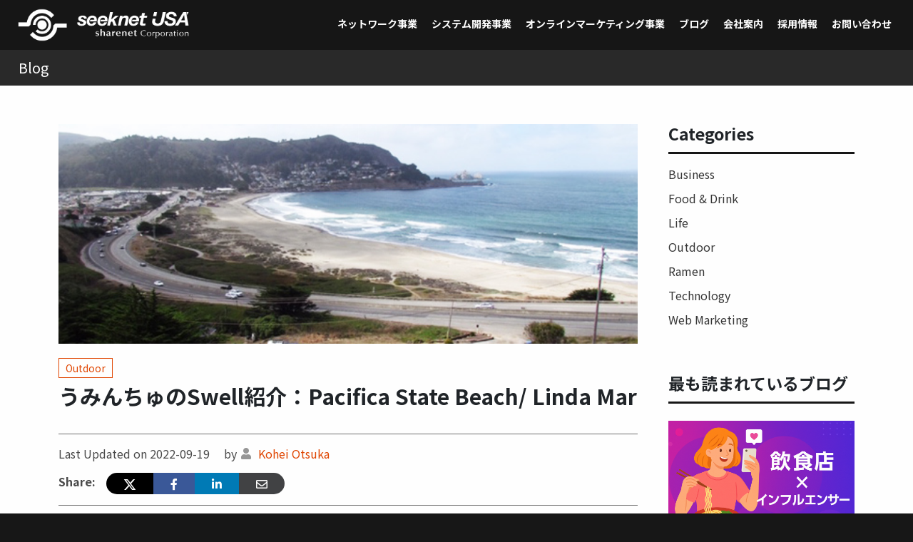

--- FILE ---
content_type: text/html; charset=UTF-8
request_url: https://www.seeknetusa.com/blog/outdoor/%E3%81%86%E3%81%BF%E3%82%93%E3%81%A1%E3%82%85%E3%81%AEswell%E7%B4%B9%E4%BB%8B%EF%BC%9Apacifica-state-beach-linda-mar/
body_size: 21567
content:
<!doctype html>
<html dir="ltr" lang="ja" prefix="og: https://ogp.me/ns#">
<head>

<!-- Google Tag Manager -->
<script>(function(w,d,s,l,i){w[l]=w[l]||[];w[l].push({'gtm.start':
new Date().getTime(),event:'gtm.js'});var f=d.getElementsByTagName(s)[0],
j=d.createElement(s),dl=l!='dataLayer'?'&l='+l:'';j.async=true;j.src=
'https://www.googletagmanager.com/gtm.js?id='+i+dl;f.parentNode.insertBefore(j,f);
})(window,document,'script','dataLayer','GTM-P3DRWC6');</script>
<!-- End Google Tag Manager -->




	
<meta charset="UTF-8">
	
<link rel="stylesheet" href="https://pro.fontawesome.com/releases/v5.10.0/css/all.css" integrity="sha384-AYmEC3Yw5cVb3ZcuHtOA93w35dYTsvhLPVnYs9eStHfGJvOvKxVfELGroGkvsg+p" crossorigin="anonymous"/>
<link rel="preconnect" href="https://fonts.googleapis.com">
<link rel="preconnect" href="https://fonts.gstatic.com" crossorigin>
<link href="https://fonts.googleapis.com/css2?family=Literata:opsz,wght@7..72,200;7..72,300;7..72,400;7..72,500;7..72,600;7..72,700;7..72,800;7..72,900&display=swap" rel="stylesheet">
<link href="https://fonts.googleapis.com/css2?family=Open+Sans:wght@300;400;500;600;700;800&display=swap" rel="stylesheet">
<link href="https://fonts.googleapis.com/css2?family=BIZ+UDMincho&display=swap" rel="stylesheet">
<link href="https://fonts.googleapis.com/css2?family=Noto+Sans+JP:wght@300;400;500;700&display=swap" rel="stylesheet">
<link rel="shortcut icon" href="https://www.seeknetusa.com/wp-content/themes/seeknet/images/favico.ico">
  
<meta name="viewport" content="width=device-width,initial-scale=1.0,minimum-scale=1.0">
  
<script src="https://code.jquery.com/jquery-3.6.0.min.js" integrity="sha256-/xUj+3OJU5yExlq6GSYGSHk7tPXikynS7ogEvDej/m4=" crossorigin="anonymous"></script>
<!--<script src="../../../bootstrap-5.0.1-dist/js/bootstrap.min.js"></script>-->
<!--<script src="https://unpkg.com/scrollreveal"></script>-->
<link rel="stylesheet" href="//cdn.jsdelivr.net/npm/swiper@4.5.1/dist/css/swiper.min.css"/>
<script src="//cdn.jsdelivr.net/npm/swiper@4.5.1/dist/js/swiper.min.js"></script>
	
<meta name="google-site-verification" content="XoI6meC7PFL7fa57Jmb7GpWCetQMlhnRkfXnAd6az9A" />
	
<title>スタッフブログ：うみんちゅのSwell紹介：Pacifica State Beach/ Linda Mar | Seeknet USA</title>
<link rel="alternate" hreflang="ja" href="https://www.seeknetusa.com/blog/outdoor/%e3%81%86%e3%81%bf%e3%82%93%e3%81%a1%e3%82%85%e3%81%aeswell%e7%b4%b9%e4%bb%8b%ef%bc%9apacifica-state-beach-linda-mar/" />
<link rel="alternate" hreflang="x-default" href="https://www.seeknetusa.com/blog/outdoor/%e3%81%86%e3%81%bf%e3%82%93%e3%81%a1%e3%82%85%e3%81%aeswell%e7%b4%b9%e4%bb%8b%ef%bc%9apacifica-state-beach-linda-mar/" />

		<!-- All in One SEO 4.9.3 - aioseo.com -->
	<meta name="description" content="スポットPacifica State Beach/ Linda MarエリアSF- San Mateo Cou" />
	<meta name="robots" content="max-image-preview:large" />
	<meta name="author" content="大塚 康平"/>
	<meta name="google-site-verification" content="JZIiNH0nnYzDDqWwkCr_p0BIpOPsnptoi_wnwWwYwK4" />
	<link rel="canonical" href="https://www.seeknetusa.com/blog/outdoor/%e3%81%86%e3%81%bf%e3%82%93%e3%81%a1%e3%82%85%e3%81%aeswell%e7%b4%b9%e4%bb%8b%ef%bc%9apacifica-state-beach-linda-mar/" />
	<meta name="generator" content="All in One SEO (AIOSEO) 4.9.3" />
		<meta property="og:locale" content="ja_JP" />
		<meta property="og:site_name" content="Seeknet USA | ロサンゼルスのWeb制作、コンサルティング、システム開発、インフラ構築会社" />
		<meta property="og:type" content="article" />
		<meta property="og:title" content="スタッフブログ：うみんちゅのSwell紹介：Pacifica State Beach/ Linda Mar | Seeknet USA" />
		<meta property="og:description" content="スポットPacifica State Beach/ Linda MarエリアSF- San Mateo Cou" />
		<meta property="og:url" content="https://www.seeknetusa.com/blog/outdoor/%e3%81%86%e3%81%bf%e3%82%93%e3%81%a1%e3%82%85%e3%81%aeswell%e7%b4%b9%e4%bb%8b%ef%bc%9apacifica-state-beach-linda-mar/" />
		<meta property="og:image" content="https://www.seeknetusa.com/wp-content/uploads/2022/09/188_surfing.jpg" />
		<meta property="og:image:secure_url" content="https://www.seeknetusa.com/wp-content/uploads/2022/09/188_surfing.jpg" />
		<meta property="og:image:width" content="617" />
		<meta property="og:image:height" content="234" />
		<meta property="article:published_time" content="2022-09-19T19:16:30+00:00" />
		<meta property="article:modified_time" content="2023-02-02T20:13:38+00:00" />
		<meta name="twitter:card" content="summary_large_image" />
		<meta name="twitter:site" content="@seeknetUSA" />
		<meta name="twitter:title" content="スタッフブログ：うみんちゅのSwell紹介：Pacifica State Beach/ Linda Mar | Seeknet USA" />
		<meta name="twitter:description" content="スポットPacifica State Beach/ Linda MarエリアSF- San Mateo Cou" />
		<meta name="twitter:creator" content="@seeknetUSA" />
		<meta name="twitter:image" content="https://www.seeknetusa.com/wp-content/uploads/2022/09/188_surfing.jpg" />
		<script type="application/ld+json" class="aioseo-schema">
			{"@context":"https:\/\/schema.org","@graph":[{"@type":"BlogPosting","@id":"https:\/\/www.seeknetusa.com\/blog\/outdoor\/%e3%81%86%e3%81%bf%e3%82%93%e3%81%a1%e3%82%85%e3%81%aeswell%e7%b4%b9%e4%bb%8b%ef%bc%9apacifica-state-beach-linda-mar\/#blogposting","name":"\u30b9\u30bf\u30c3\u30d5\u30d6\u30ed\u30b0\uff1a\u3046\u307f\u3093\u3061\u3085\u306eSwell\u7d39\u4ecb\uff1aPacifica State Beach\/ Linda Mar | Seeknet USA","headline":"\u3046\u307f\u3093\u3061\u3085\u306eSwell\u7d39\u4ecb\uff1aPacifica State Beach\/ Linda Mar","author":{"@id":"https:\/\/www.seeknetusa.com\/blog\/author\/kohei-otsuka\/#author"},"publisher":{"@id":"https:\/\/www.seeknetusa.com\/#organization"},"image":{"@type":"ImageObject","url":"https:\/\/www.seeknetusa.com\/wp-content\/uploads\/2022\/09\/188_surfing.jpg","width":617,"height":234},"datePublished":"2022-09-19T12:16:30-07:00","dateModified":"2023-02-02T12:13:38-08:00","inLanguage":"ja","mainEntityOfPage":{"@id":"https:\/\/www.seeknetusa.com\/blog\/outdoor\/%e3%81%86%e3%81%bf%e3%82%93%e3%81%a1%e3%82%85%e3%81%aeswell%e7%b4%b9%e4%bb%8b%ef%bc%9apacifica-state-beach-linda-mar\/#webpage"},"isPartOf":{"@id":"https:\/\/www.seeknetusa.com\/blog\/outdoor\/%e3%81%86%e3%81%bf%e3%82%93%e3%81%a1%e3%82%85%e3%81%aeswell%e7%b4%b9%e4%bb%8b%ef%bc%9apacifica-state-beach-linda-mar\/#webpage"},"articleSection":"Outdoor"},{"@type":"BreadcrumbList","@id":"https:\/\/www.seeknetusa.com\/blog\/outdoor\/%e3%81%86%e3%81%bf%e3%82%93%e3%81%a1%e3%82%85%e3%81%aeswell%e7%b4%b9%e4%bb%8b%ef%bc%9apacifica-state-beach-linda-mar\/#breadcrumblist","itemListElement":[{"@type":"ListItem","@id":"https:\/\/www.seeknetusa.com#listItem","position":1,"name":"\u30db\u30fc\u30e0","item":"https:\/\/www.seeknetusa.com","nextItem":{"@type":"ListItem","@id":"https:\/\/www.seeknetusa.com\/blog\/.\/outdoor\/#listItem","name":"Outdoor"}},{"@type":"ListItem","@id":"https:\/\/www.seeknetusa.com\/blog\/.\/outdoor\/#listItem","position":2,"name":"Outdoor","item":"https:\/\/www.seeknetusa.com\/blog\/.\/outdoor\/","nextItem":{"@type":"ListItem","@id":"https:\/\/www.seeknetusa.com\/blog\/outdoor\/%e3%81%86%e3%81%bf%e3%82%93%e3%81%a1%e3%82%85%e3%81%aeswell%e7%b4%b9%e4%bb%8b%ef%bc%9apacifica-state-beach-linda-mar\/#listItem","name":"\u3046\u307f\u3093\u3061\u3085\u306eSwell\u7d39\u4ecb\uff1aPacifica State Beach\/ Linda Mar"},"previousItem":{"@type":"ListItem","@id":"https:\/\/www.seeknetusa.com#listItem","name":"\u30db\u30fc\u30e0"}},{"@type":"ListItem","@id":"https:\/\/www.seeknetusa.com\/blog\/outdoor\/%e3%81%86%e3%81%bf%e3%82%93%e3%81%a1%e3%82%85%e3%81%aeswell%e7%b4%b9%e4%bb%8b%ef%bc%9apacifica-state-beach-linda-mar\/#listItem","position":3,"name":"\u3046\u307f\u3093\u3061\u3085\u306eSwell\u7d39\u4ecb\uff1aPacifica State Beach\/ Linda Mar","previousItem":{"@type":"ListItem","@id":"https:\/\/www.seeknetusa.com\/blog\/.\/outdoor\/#listItem","name":"Outdoor"}}]},{"@type":"Organization","@id":"https:\/\/www.seeknetusa.com\/#organization","name":"seeknet USA","description":"\u30ed\u30b5\u30f3\u30bc\u30eb\u30b9\u306eWeb\u5236\u4f5c\u3001\u30b3\u30f3\u30b5\u30eb\u30c6\u30a3\u30f3\u30b0\u3001\u30b7\u30b9\u30c6\u30e0\u958b\u767a\u3001\u30a4\u30f3\u30d5\u30e9\u69cb\u7bc9\u4f1a\u793e","url":"https:\/\/www.seeknetusa.com\/","telephone":"+13105338245","logo":{"@type":"ImageObject","url":"https:\/\/www.seeknetusa.com\/wp-content\/uploads\/2022\/10\/logo.png","@id":"https:\/\/www.seeknetusa.com\/blog\/outdoor\/%e3%81%86%e3%81%bf%e3%82%93%e3%81%a1%e3%82%85%e3%81%aeswell%e7%b4%b9%e4%bb%8b%ef%bc%9apacifica-state-beach-linda-mar\/#organizationLogo","width":200,"height":52},"image":{"@id":"https:\/\/www.seeknetusa.com\/blog\/outdoor\/%e3%81%86%e3%81%bf%e3%82%93%e3%81%a1%e3%82%85%e3%81%aeswell%e7%b4%b9%e4%bb%8b%ef%bc%9apacifica-state-beach-linda-mar\/#organizationLogo"},"sameAs":["https:\/\/twitter.com\/seeknetUSA","https:\/\/www.linkedin.com\/company\/seeknet-usa"]},{"@type":"Person","@id":"https:\/\/www.seeknetusa.com\/blog\/author\/kohei-otsuka\/#author","url":"https:\/\/www.seeknetusa.com\/blog\/author\/kohei-otsuka\/","name":"\u5927\u585a \u5eb7\u5e73","image":{"@type":"ImageObject","@id":"https:\/\/www.seeknetusa.com\/blog\/outdoor\/%e3%81%86%e3%81%bf%e3%82%93%e3%81%a1%e3%82%85%e3%81%aeswell%e7%b4%b9%e4%bb%8b%ef%bc%9apacifica-state-beach-linda-mar\/#authorImage","url":"https:\/\/www.seeknetusa.com\/wp-content\/uploads\/2022\/09\/cropped-otsuka_00-96x96.jpg","width":96,"height":96,"caption":"\u5927\u585a \u5eb7\u5e73"}},{"@type":"WebPage","@id":"https:\/\/www.seeknetusa.com\/blog\/outdoor\/%e3%81%86%e3%81%bf%e3%82%93%e3%81%a1%e3%82%85%e3%81%aeswell%e7%b4%b9%e4%bb%8b%ef%bc%9apacifica-state-beach-linda-mar\/#webpage","url":"https:\/\/www.seeknetusa.com\/blog\/outdoor\/%e3%81%86%e3%81%bf%e3%82%93%e3%81%a1%e3%82%85%e3%81%aeswell%e7%b4%b9%e4%bb%8b%ef%bc%9apacifica-state-beach-linda-mar\/","name":"\u30b9\u30bf\u30c3\u30d5\u30d6\u30ed\u30b0\uff1a\u3046\u307f\u3093\u3061\u3085\u306eSwell\u7d39\u4ecb\uff1aPacifica State Beach\/ Linda Mar | Seeknet USA","description":"\u30b9\u30dd\u30c3\u30c8Pacifica State Beach\/ Linda Mar\u30a8\u30ea\u30a2SF- San Mateo Cou","inLanguage":"ja","isPartOf":{"@id":"https:\/\/www.seeknetusa.com\/#website"},"breadcrumb":{"@id":"https:\/\/www.seeknetusa.com\/blog\/outdoor\/%e3%81%86%e3%81%bf%e3%82%93%e3%81%a1%e3%82%85%e3%81%aeswell%e7%b4%b9%e4%bb%8b%ef%bc%9apacifica-state-beach-linda-mar\/#breadcrumblist"},"author":{"@id":"https:\/\/www.seeknetusa.com\/blog\/author\/kohei-otsuka\/#author"},"creator":{"@id":"https:\/\/www.seeknetusa.com\/blog\/author\/kohei-otsuka\/#author"},"image":{"@type":"ImageObject","url":"https:\/\/www.seeknetusa.com\/wp-content\/uploads\/2022\/09\/188_surfing.jpg","@id":"https:\/\/www.seeknetusa.com\/blog\/outdoor\/%e3%81%86%e3%81%bf%e3%82%93%e3%81%a1%e3%82%85%e3%81%aeswell%e7%b4%b9%e4%bb%8b%ef%bc%9apacifica-state-beach-linda-mar\/#mainImage","width":617,"height":234},"primaryImageOfPage":{"@id":"https:\/\/www.seeknetusa.com\/blog\/outdoor\/%e3%81%86%e3%81%bf%e3%82%93%e3%81%a1%e3%82%85%e3%81%aeswell%e7%b4%b9%e4%bb%8b%ef%bc%9apacifica-state-beach-linda-mar\/#mainImage"},"datePublished":"2022-09-19T12:16:30-07:00","dateModified":"2023-02-02T12:13:38-08:00"},{"@type":"WebSite","@id":"https:\/\/www.seeknetusa.com\/#website","url":"https:\/\/www.seeknetusa.com\/","name":"seeknet USA","description":"\u30ed\u30b5\u30f3\u30bc\u30eb\u30b9\u306eWeb\u5236\u4f5c\u3001\u30b3\u30f3\u30b5\u30eb\u30c6\u30a3\u30f3\u30b0\u3001\u30b7\u30b9\u30c6\u30e0\u958b\u767a\u3001\u30a4\u30f3\u30d5\u30e9\u69cb\u7bc9\u4f1a\u793e","inLanguage":"ja","publisher":{"@id":"https:\/\/www.seeknetusa.com\/#organization"}}]}
		</script>
		<!-- All in One SEO -->

<link rel="alternate" type="application/rss+xml" title="Seeknet USA &raquo; フィード" href="https://www.seeknetusa.com/feed/" />
<link rel="alternate" type="application/rss+xml" title="Seeknet USA &raquo; コメントフィード" href="https://www.seeknetusa.com/comments/feed/" />
<link rel="alternate" type="application/rss+xml" title="Seeknet USA &raquo; うみんちゅのSwell紹介：Pacifica State Beach/ Linda Mar のコメントのフィード" href="https://www.seeknetusa.com/blog/outdoor/%e3%81%86%e3%81%bf%e3%82%93%e3%81%a1%e3%82%85%e3%81%aeswell%e7%b4%b9%e4%bb%8b%ef%bc%9apacifica-state-beach-linda-mar/feed/" />
<script type="text/javascript">
/* <![CDATA[ */
window._wpemojiSettings = {"baseUrl":"https:\/\/s.w.org\/images\/core\/emoji\/14.0.0\/72x72\/","ext":".png","svgUrl":"https:\/\/s.w.org\/images\/core\/emoji\/14.0.0\/svg\/","svgExt":".svg","source":{"concatemoji":"https:\/\/www.seeknetusa.com\/wp-includes\/js\/wp-emoji-release.min.js?ver=6.4.7"}};
/*! This file is auto-generated */
!function(i,n){var o,s,e;function c(e){try{var t={supportTests:e,timestamp:(new Date).valueOf()};sessionStorage.setItem(o,JSON.stringify(t))}catch(e){}}function p(e,t,n){e.clearRect(0,0,e.canvas.width,e.canvas.height),e.fillText(t,0,0);var t=new Uint32Array(e.getImageData(0,0,e.canvas.width,e.canvas.height).data),r=(e.clearRect(0,0,e.canvas.width,e.canvas.height),e.fillText(n,0,0),new Uint32Array(e.getImageData(0,0,e.canvas.width,e.canvas.height).data));return t.every(function(e,t){return e===r[t]})}function u(e,t,n){switch(t){case"flag":return n(e,"\ud83c\udff3\ufe0f\u200d\u26a7\ufe0f","\ud83c\udff3\ufe0f\u200b\u26a7\ufe0f")?!1:!n(e,"\ud83c\uddfa\ud83c\uddf3","\ud83c\uddfa\u200b\ud83c\uddf3")&&!n(e,"\ud83c\udff4\udb40\udc67\udb40\udc62\udb40\udc65\udb40\udc6e\udb40\udc67\udb40\udc7f","\ud83c\udff4\u200b\udb40\udc67\u200b\udb40\udc62\u200b\udb40\udc65\u200b\udb40\udc6e\u200b\udb40\udc67\u200b\udb40\udc7f");case"emoji":return!n(e,"\ud83e\udef1\ud83c\udffb\u200d\ud83e\udef2\ud83c\udfff","\ud83e\udef1\ud83c\udffb\u200b\ud83e\udef2\ud83c\udfff")}return!1}function f(e,t,n){var r="undefined"!=typeof WorkerGlobalScope&&self instanceof WorkerGlobalScope?new OffscreenCanvas(300,150):i.createElement("canvas"),a=r.getContext("2d",{willReadFrequently:!0}),o=(a.textBaseline="top",a.font="600 32px Arial",{});return e.forEach(function(e){o[e]=t(a,e,n)}),o}function t(e){var t=i.createElement("script");t.src=e,t.defer=!0,i.head.appendChild(t)}"undefined"!=typeof Promise&&(o="wpEmojiSettingsSupports",s=["flag","emoji"],n.supports={everything:!0,everythingExceptFlag:!0},e=new Promise(function(e){i.addEventListener("DOMContentLoaded",e,{once:!0})}),new Promise(function(t){var n=function(){try{var e=JSON.parse(sessionStorage.getItem(o));if("object"==typeof e&&"number"==typeof e.timestamp&&(new Date).valueOf()<e.timestamp+604800&&"object"==typeof e.supportTests)return e.supportTests}catch(e){}return null}();if(!n){if("undefined"!=typeof Worker&&"undefined"!=typeof OffscreenCanvas&&"undefined"!=typeof URL&&URL.createObjectURL&&"undefined"!=typeof Blob)try{var e="postMessage("+f.toString()+"("+[JSON.stringify(s),u.toString(),p.toString()].join(",")+"));",r=new Blob([e],{type:"text/javascript"}),a=new Worker(URL.createObjectURL(r),{name:"wpTestEmojiSupports"});return void(a.onmessage=function(e){c(n=e.data),a.terminate(),t(n)})}catch(e){}c(n=f(s,u,p))}t(n)}).then(function(e){for(var t in e)n.supports[t]=e[t],n.supports.everything=n.supports.everything&&n.supports[t],"flag"!==t&&(n.supports.everythingExceptFlag=n.supports.everythingExceptFlag&&n.supports[t]);n.supports.everythingExceptFlag=n.supports.everythingExceptFlag&&!n.supports.flag,n.DOMReady=!1,n.readyCallback=function(){n.DOMReady=!0}}).then(function(){return e}).then(function(){var e;n.supports.everything||(n.readyCallback(),(e=n.source||{}).concatemoji?t(e.concatemoji):e.wpemoji&&e.twemoji&&(t(e.twemoji),t(e.wpemoji)))}))}((window,document),window._wpemojiSettings);
/* ]]> */
</script>
<style id='wp-emoji-styles-inline-css' type='text/css'>

	img.wp-smiley, img.emoji {
		display: inline !important;
		border: none !important;
		box-shadow: none !important;
		height: 1em !important;
		width: 1em !important;
		margin: 0 0.07em !important;
		vertical-align: -0.1em !important;
		background: none !important;
		padding: 0 !important;
	}
</style>
<link rel='stylesheet' id='wp-block-library-css' href='https://www.seeknetusa.com/wp-includes/css/dist/block-library/style.min.css?ver=6.4.7' type='text/css' media='all' />
<link rel='stylesheet' id='aioseo/css/src/vue/standalone/blocks/table-of-contents/global.scss-css' href='https://www.seeknetusa.com/wp-content/plugins/all-in-one-seo-pack/dist/Lite/assets/css/table-of-contents/global.e90f6d47.css?ver=4.9.3' type='text/css' media='all' />
<style id='classic-theme-styles-inline-css' type='text/css'>
/*! This file is auto-generated */
.wp-block-button__link{color:#fff;background-color:#32373c;border-radius:9999px;box-shadow:none;text-decoration:none;padding:calc(.667em + 2px) calc(1.333em + 2px);font-size:1.125em}.wp-block-file__button{background:#32373c;color:#fff;text-decoration:none}
</style>
<style id='global-styles-inline-css' type='text/css'>
body{--wp--preset--color--black: #000000;--wp--preset--color--cyan-bluish-gray: #abb8c3;--wp--preset--color--white: #ffffff;--wp--preset--color--pale-pink: #f78da7;--wp--preset--color--vivid-red: #cf2e2e;--wp--preset--color--luminous-vivid-orange: #ff6900;--wp--preset--color--luminous-vivid-amber: #fcb900;--wp--preset--color--light-green-cyan: #7bdcb5;--wp--preset--color--vivid-green-cyan: #00d084;--wp--preset--color--pale-cyan-blue: #8ed1fc;--wp--preset--color--vivid-cyan-blue: #0693e3;--wp--preset--color--vivid-purple: #9b51e0;--wp--preset--gradient--vivid-cyan-blue-to-vivid-purple: linear-gradient(135deg,rgba(6,147,227,1) 0%,rgb(155,81,224) 100%);--wp--preset--gradient--light-green-cyan-to-vivid-green-cyan: linear-gradient(135deg,rgb(122,220,180) 0%,rgb(0,208,130) 100%);--wp--preset--gradient--luminous-vivid-amber-to-luminous-vivid-orange: linear-gradient(135deg,rgba(252,185,0,1) 0%,rgba(255,105,0,1) 100%);--wp--preset--gradient--luminous-vivid-orange-to-vivid-red: linear-gradient(135deg,rgba(255,105,0,1) 0%,rgb(207,46,46) 100%);--wp--preset--gradient--very-light-gray-to-cyan-bluish-gray: linear-gradient(135deg,rgb(238,238,238) 0%,rgb(169,184,195) 100%);--wp--preset--gradient--cool-to-warm-spectrum: linear-gradient(135deg,rgb(74,234,220) 0%,rgb(151,120,209) 20%,rgb(207,42,186) 40%,rgb(238,44,130) 60%,rgb(251,105,98) 80%,rgb(254,248,76) 100%);--wp--preset--gradient--blush-light-purple: linear-gradient(135deg,rgb(255,206,236) 0%,rgb(152,150,240) 100%);--wp--preset--gradient--blush-bordeaux: linear-gradient(135deg,rgb(254,205,165) 0%,rgb(254,45,45) 50%,rgb(107,0,62) 100%);--wp--preset--gradient--luminous-dusk: linear-gradient(135deg,rgb(255,203,112) 0%,rgb(199,81,192) 50%,rgb(65,88,208) 100%);--wp--preset--gradient--pale-ocean: linear-gradient(135deg,rgb(255,245,203) 0%,rgb(182,227,212) 50%,rgb(51,167,181) 100%);--wp--preset--gradient--electric-grass: linear-gradient(135deg,rgb(202,248,128) 0%,rgb(113,206,126) 100%);--wp--preset--gradient--midnight: linear-gradient(135deg,rgb(2,3,129) 0%,rgb(40,116,252) 100%);--wp--preset--font-size--small: 13px;--wp--preset--font-size--medium: 20px;--wp--preset--font-size--large: 36px;--wp--preset--font-size--x-large: 42px;--wp--preset--spacing--20: 0.44rem;--wp--preset--spacing--30: 0.67rem;--wp--preset--spacing--40: 1rem;--wp--preset--spacing--50: 1.5rem;--wp--preset--spacing--60: 2.25rem;--wp--preset--spacing--70: 3.38rem;--wp--preset--spacing--80: 5.06rem;--wp--preset--shadow--natural: 6px 6px 9px rgba(0, 0, 0, 0.2);--wp--preset--shadow--deep: 12px 12px 50px rgba(0, 0, 0, 0.4);--wp--preset--shadow--sharp: 6px 6px 0px rgba(0, 0, 0, 0.2);--wp--preset--shadow--outlined: 6px 6px 0px -3px rgba(255, 255, 255, 1), 6px 6px rgba(0, 0, 0, 1);--wp--preset--shadow--crisp: 6px 6px 0px rgba(0, 0, 0, 1);}:where(.is-layout-flex){gap: 0.5em;}:where(.is-layout-grid){gap: 0.5em;}body .is-layout-flow > .alignleft{float: left;margin-inline-start: 0;margin-inline-end: 2em;}body .is-layout-flow > .alignright{float: right;margin-inline-start: 2em;margin-inline-end: 0;}body .is-layout-flow > .aligncenter{margin-left: auto !important;margin-right: auto !important;}body .is-layout-constrained > .alignleft{float: left;margin-inline-start: 0;margin-inline-end: 2em;}body .is-layout-constrained > .alignright{float: right;margin-inline-start: 2em;margin-inline-end: 0;}body .is-layout-constrained > .aligncenter{margin-left: auto !important;margin-right: auto !important;}body .is-layout-constrained > :where(:not(.alignleft):not(.alignright):not(.alignfull)){max-width: var(--wp--style--global--content-size);margin-left: auto !important;margin-right: auto !important;}body .is-layout-constrained > .alignwide{max-width: var(--wp--style--global--wide-size);}body .is-layout-flex{display: flex;}body .is-layout-flex{flex-wrap: wrap;align-items: center;}body .is-layout-flex > *{margin: 0;}body .is-layout-grid{display: grid;}body .is-layout-grid > *{margin: 0;}:where(.wp-block-columns.is-layout-flex){gap: 2em;}:where(.wp-block-columns.is-layout-grid){gap: 2em;}:where(.wp-block-post-template.is-layout-flex){gap: 1.25em;}:where(.wp-block-post-template.is-layout-grid){gap: 1.25em;}.has-black-color{color: var(--wp--preset--color--black) !important;}.has-cyan-bluish-gray-color{color: var(--wp--preset--color--cyan-bluish-gray) !important;}.has-white-color{color: var(--wp--preset--color--white) !important;}.has-pale-pink-color{color: var(--wp--preset--color--pale-pink) !important;}.has-vivid-red-color{color: var(--wp--preset--color--vivid-red) !important;}.has-luminous-vivid-orange-color{color: var(--wp--preset--color--luminous-vivid-orange) !important;}.has-luminous-vivid-amber-color{color: var(--wp--preset--color--luminous-vivid-amber) !important;}.has-light-green-cyan-color{color: var(--wp--preset--color--light-green-cyan) !important;}.has-vivid-green-cyan-color{color: var(--wp--preset--color--vivid-green-cyan) !important;}.has-pale-cyan-blue-color{color: var(--wp--preset--color--pale-cyan-blue) !important;}.has-vivid-cyan-blue-color{color: var(--wp--preset--color--vivid-cyan-blue) !important;}.has-vivid-purple-color{color: var(--wp--preset--color--vivid-purple) !important;}.has-black-background-color{background-color: var(--wp--preset--color--black) !important;}.has-cyan-bluish-gray-background-color{background-color: var(--wp--preset--color--cyan-bluish-gray) !important;}.has-white-background-color{background-color: var(--wp--preset--color--white) !important;}.has-pale-pink-background-color{background-color: var(--wp--preset--color--pale-pink) !important;}.has-vivid-red-background-color{background-color: var(--wp--preset--color--vivid-red) !important;}.has-luminous-vivid-orange-background-color{background-color: var(--wp--preset--color--luminous-vivid-orange) !important;}.has-luminous-vivid-amber-background-color{background-color: var(--wp--preset--color--luminous-vivid-amber) !important;}.has-light-green-cyan-background-color{background-color: var(--wp--preset--color--light-green-cyan) !important;}.has-vivid-green-cyan-background-color{background-color: var(--wp--preset--color--vivid-green-cyan) !important;}.has-pale-cyan-blue-background-color{background-color: var(--wp--preset--color--pale-cyan-blue) !important;}.has-vivid-cyan-blue-background-color{background-color: var(--wp--preset--color--vivid-cyan-blue) !important;}.has-vivid-purple-background-color{background-color: var(--wp--preset--color--vivid-purple) !important;}.has-black-border-color{border-color: var(--wp--preset--color--black) !important;}.has-cyan-bluish-gray-border-color{border-color: var(--wp--preset--color--cyan-bluish-gray) !important;}.has-white-border-color{border-color: var(--wp--preset--color--white) !important;}.has-pale-pink-border-color{border-color: var(--wp--preset--color--pale-pink) !important;}.has-vivid-red-border-color{border-color: var(--wp--preset--color--vivid-red) !important;}.has-luminous-vivid-orange-border-color{border-color: var(--wp--preset--color--luminous-vivid-orange) !important;}.has-luminous-vivid-amber-border-color{border-color: var(--wp--preset--color--luminous-vivid-amber) !important;}.has-light-green-cyan-border-color{border-color: var(--wp--preset--color--light-green-cyan) !important;}.has-vivid-green-cyan-border-color{border-color: var(--wp--preset--color--vivid-green-cyan) !important;}.has-pale-cyan-blue-border-color{border-color: var(--wp--preset--color--pale-cyan-blue) !important;}.has-vivid-cyan-blue-border-color{border-color: var(--wp--preset--color--vivid-cyan-blue) !important;}.has-vivid-purple-border-color{border-color: var(--wp--preset--color--vivid-purple) !important;}.has-vivid-cyan-blue-to-vivid-purple-gradient-background{background: var(--wp--preset--gradient--vivid-cyan-blue-to-vivid-purple) !important;}.has-light-green-cyan-to-vivid-green-cyan-gradient-background{background: var(--wp--preset--gradient--light-green-cyan-to-vivid-green-cyan) !important;}.has-luminous-vivid-amber-to-luminous-vivid-orange-gradient-background{background: var(--wp--preset--gradient--luminous-vivid-amber-to-luminous-vivid-orange) !important;}.has-luminous-vivid-orange-to-vivid-red-gradient-background{background: var(--wp--preset--gradient--luminous-vivid-orange-to-vivid-red) !important;}.has-very-light-gray-to-cyan-bluish-gray-gradient-background{background: var(--wp--preset--gradient--very-light-gray-to-cyan-bluish-gray) !important;}.has-cool-to-warm-spectrum-gradient-background{background: var(--wp--preset--gradient--cool-to-warm-spectrum) !important;}.has-blush-light-purple-gradient-background{background: var(--wp--preset--gradient--blush-light-purple) !important;}.has-blush-bordeaux-gradient-background{background: var(--wp--preset--gradient--blush-bordeaux) !important;}.has-luminous-dusk-gradient-background{background: var(--wp--preset--gradient--luminous-dusk) !important;}.has-pale-ocean-gradient-background{background: var(--wp--preset--gradient--pale-ocean) !important;}.has-electric-grass-gradient-background{background: var(--wp--preset--gradient--electric-grass) !important;}.has-midnight-gradient-background{background: var(--wp--preset--gradient--midnight) !important;}.has-small-font-size{font-size: var(--wp--preset--font-size--small) !important;}.has-medium-font-size{font-size: var(--wp--preset--font-size--medium) !important;}.has-large-font-size{font-size: var(--wp--preset--font-size--large) !important;}.has-x-large-font-size{font-size: var(--wp--preset--font-size--x-large) !important;}
.wp-block-navigation a:where(:not(.wp-element-button)){color: inherit;}
:where(.wp-block-post-template.is-layout-flex){gap: 1.25em;}:where(.wp-block-post-template.is-layout-grid){gap: 1.25em;}
:where(.wp-block-columns.is-layout-flex){gap: 2em;}:where(.wp-block-columns.is-layout-grid){gap: 2em;}
.wp-block-pullquote{font-size: 1.5em;line-height: 1.6;}
</style>
<link rel='stylesheet' id='contact-form-7-css' href='https://www.seeknetusa.com/wp-content/plugins/contact-form-7/includes/css/styles.css?ver=5.7.5.1' type='text/css' media='all' />
<link rel='stylesheet' id='photoblocks-css' href='https://www.seeknetusa.com/wp-content/plugins/photoblocks-grid-gallery/public/css/photoblocks-public.css?ver=1.3.0' type='text/css' media='all' />
<link rel='stylesheet' id='wpml-legacy-horizontal-list-0-css' href='https://www.seeknetusa.com/wp-content/plugins/sitepress-multilingual-cms/templates/language-switchers/legacy-list-horizontal/style.min.css?ver=1' type='text/css' media='all' />
<link rel='stylesheet' id='base-style-css' href='https://www.seeknetusa.com/wp-content/themes/seeknet/style.css?ver=1.1' type='text/css' media='all' />
<link rel='stylesheet' id='bootstrap-css' href='https://www.seeknetusa.com/wp-content/themes/seeknet/css/bootstrap.css?ver=1.0' type='text/css' media='all' />
<link rel='stylesheet' id='animate-css' href='https://www.seeknetusa.com/wp-content/themes/seeknet/css/animate.min.css?ver=1.0' type='text/css' media='all' />
<link rel='stylesheet' id='hcb-style-css' href='https://www.seeknetusa.com/wp-content/plugins/highlighting-code-block/build/css/hcb--light.css?ver=0124133135' type='text/css' media='all' />
<style id='hcb-style-inline-css' type='text/css'>
:root{--hcb--fz--base: 14px}:root{--hcb--fz--mobile: 13px}:root{--hcb--ff:Menlo, Consolas, "Hiragino Kaku Gothic ProN", "Hiragino Sans", Meiryo, sans-serif;}
</style>
<script type="text/javascript" src="https://www.seeknetusa.com/wp-includes/js/jquery/jquery.min.js?ver=3.7.1" id="jquery-core-js"></script>
<script type="text/javascript" src="https://www.seeknetusa.com/wp-includes/js/jquery/jquery-migrate.min.js?ver=3.4.1" id="jquery-migrate-js"></script>
<script type="text/javascript" id="wpml-cookie-js-extra">
/* <![CDATA[ */
var wpml_cookies = {"wp-wpml_current_language":{"value":"ja","expires":1,"path":"\/"}};
var wpml_cookies = {"wp-wpml_current_language":{"value":"ja","expires":1,"path":"\/"}};
/* ]]> */
</script>
<script type="text/javascript" src="https://www.seeknetusa.com/wp-content/plugins/sitepress-multilingual-cms/res/js/cookies/language-cookie.js?ver=470000" id="wpml-cookie-js" defer="defer" data-wp-strategy="defer"></script>
<script type="text/javascript" src="https://www.seeknetusa.com/wp-content/plugins/photoblocks-grid-gallery/public/js/anime.min.js?ver=1.3.0" id="anime-js"></script>
<script type="text/javascript" src="https://www.seeknetusa.com/wp-content/plugins/photoblocks-grid-gallery/public/js/packery.pkgd.js?ver=6.4.7" id="packery-js"></script>
<script type="text/javascript" src="https://www.seeknetusa.com/wp-content/plugins/photoblocks-grid-gallery/public/js/photoblocks.public.js?ver=1.3.0" id="photoblocks-js"></script>
<link rel="https://api.w.org/" href="https://www.seeknetusa.com/wp-json/" /><link rel="alternate" type="application/json" href="https://www.seeknetusa.com/wp-json/wp/v2/posts/720" /><link rel="EditURI" type="application/rsd+xml" title="RSD" href="https://www.seeknetusa.com/xmlrpc.php?rsd" />
<meta name="generator" content="WordPress 6.4.7" />
<link rel='shortlink' href='https://www.seeknetusa.com/?p=720' />
<link rel="alternate" type="application/json+oembed" href="https://www.seeknetusa.com/wp-json/oembed/1.0/embed?url=https%3A%2F%2Fwww.seeknetusa.com%2Fblog%2Foutdoor%2F%25e3%2581%2586%25e3%2581%25bf%25e3%2582%2593%25e3%2581%25a1%25e3%2582%2585%25e3%2581%25aeswell%25e7%25b4%25b9%25e4%25bb%258b%25ef%25bc%259apacifica-state-beach-linda-mar%2F" />
<link rel="alternate" type="text/xml+oembed" href="https://www.seeknetusa.com/wp-json/oembed/1.0/embed?url=https%3A%2F%2Fwww.seeknetusa.com%2Fblog%2Foutdoor%2F%25e3%2581%2586%25e3%2581%25bf%25e3%2582%2593%25e3%2581%25a1%25e3%2582%2585%25e3%2581%25aeswell%25e7%25b4%25b9%25e4%25bb%258b%25ef%25bc%259apacifica-state-beach-linda-mar%2F&#038;format=xml" />
<meta name="generator" content="WPML ver:4.7.1 stt:1,28;" />
<script>(function(ss,ex){ window.ldfdr=window.ldfdr||function(){(ldfdr._q=ldfdr._q||[]).push([].slice.call(arguments));};(function(d,s){ fs=d.getElementsByTagName(s)[0]; function ce(src){ var cs=d.createElement(s); cs.src=src; cs.async=1; fs.parentNode.insertBefore(cs,fs); };ce('https://sc.lfeeder.com/lftracker_v1_'+ss+(ex?'_'+ex:'')+'.js'); })(document,'script'); })('Xbp1oaElPeb4EdVj');</script><link rel="icon" href="https://www.seeknetusa.com/wp-content/uploads/2022/10/cropped-apple_icons_114x114-32x32.png" sizes="32x32" />
<link rel="icon" href="https://www.seeknetusa.com/wp-content/uploads/2022/10/cropped-apple_icons_114x114-192x192.png" sizes="192x192" />
<link rel="apple-touch-icon" href="https://www.seeknetusa.com/wp-content/uploads/2022/10/cropped-apple_icons_114x114-180x180.png" />
<meta name="msapplication-TileImage" content="https://www.seeknetusa.com/wp-content/uploads/2022/10/cropped-apple_icons_114x114-270x270.png" />
  <!-- User Heat Tag -->
<script>
(function(add, cla){window['UserHeatTag']=cla;window[cla]=window[cla]||function(){(window[cla].q=window[cla].q||[]).push(arguments)},window[cla].l=1*new Date();var ul=document.createElement('script');var tag = document.getElementsByTagName('script')[0];ul.async=1;ul.src=add;tag.parentNode.insertBefore(ul,tag);})('//uh.nakanohito.jp/uhj2/uh.js', '_uhtracker');_uhtracker({id:'uhMNotEXTK'});
</script>
<!-- End User Heat Tag -->
<meta name="msvalidate.01" content="C3A900A23D41132436786FBBAE026C73" /></head>

<body class="post-template-default single single-post postid-720 single-format-standard wp-embed-responsive" ontouchstart="">
	

<div id="loader">
    <div class="loader-slide"></div>
</div>

<script>
	$(window).on('load', function(){
    $('#loader').addClass('open');
});
</script>

<header id="header-whole">
	<div id="header">
		<div class="container-fluid header-nav">
		  <div class="row gx-0">
			  <div class="col-24 col-md-10 logo">
				  <a href="https://www.seeknetusa.com">
					 <img src="https://www.seeknetusa.com/wp-content/themes/seeknet/images/logo.png" alt="Seeknet USA">
				  </a>
			  </div>

			  <div class="col-md-50 header-menu d-none d-xl-flex justify-content-end align-items-center">
                				<div class="menu-pc-navigation-container"><ul id="menu-pc-navigation" class="menu"><li id="menu-item-5086" class="menu-item menu-item-type-post_type menu-item-object-page menu-item-5086"><a href="https://www.seeknetusa.com/network/">ネットワーク事業</a></li>
<li id="menu-item-5087" class="menu-item menu-item-type-post_type menu-item-object-page menu-item-5087"><a href="https://www.seeknetusa.com/system-dx/">システム開発事業</a></li>
<li id="menu-item-5088" class="menu-item menu-item-type-post_type menu-item-object-page menu-item-has-children menu-item-5088"><a href="https://www.seeknetusa.com/online-marketing/">オンラインマーケティング事業</a>
<ul class="sub-menu">
	<li id="menu-item-5089" class="menu-item menu-item-type-post_type menu-item-object-page menu-item-5089"><a href="https://www.seeknetusa.com/online-marketing/web-creation/">Web制作</a></li>
	<li id="menu-item-5091" class="menu-item menu-item-type-post_type menu-item-object-page menu-item-5091"><a href="https://www.seeknetusa.com/online-marketing/marketing/">マーケティング</a></li>
	<li id="menu-item-5508" class="menu-item menu-item-type-post_type menu-item-object-page menu-item-5508"><a href="https://www.seeknetusa.com/online-marketing/marketing/marketing-by-industry/">業界別マーケティング</a></li>
	<li id="menu-item-5090" class="menu-item menu-item-type-post_type menu-item-object-page menu-item-5090"><a href="https://www.seeknetusa.com/online-marketing/creative/">クリエイティブ</a></li>
	<li id="menu-item-5092" class="menu-item menu-item-type-post_type menu-item-object-page menu-item-5092"><a href="https://www.seeknetusa.com/online-marketing/support/">保守と対策</a></li>
</ul>
</li>
<li id="menu-item-5093" class="menu-item menu-item-type-post_type menu-item-object-page menu-item-5093"><a href="https://www.seeknetusa.com/blog/">ブログ</a></li>
<li id="menu-item-5094" class="menu-item menu-item-type-custom menu-item-object-custom menu-item-has-children menu-item-5094"><a>会社案内</a>
<ul class="sub-menu">
	<li id="menu-item-5095" class="menu-item menu-item-type-post_type menu-item-object-page menu-item-5095"><a href="https://www.seeknetusa.com/company-info/">会社情報</a></li>
	<li id="menu-item-5096" class="menu-item menu-item-type-post_type menu-item-object-page menu-item-5096"><a href="https://www.seeknetusa.com/member/">メンバー紹介</a></li>
</ul>
</li>
<li id="menu-item-5098" class="menu-item menu-item-type-custom menu-item-object-custom menu-item-5098"><a href="https://www.seeknetusa.com/hiring/">採用情報</a></li>
<li id="menu-item-5097" class="menu-item menu-item-type-post_type menu-item-object-page menu-item-5097"><a href="https://www.seeknetusa.com/contact/">お問い合わせ</a></li>
</ul></div>				  
				    <div class="lang">
											</div>
				  				</div>
			    <div class="col-6 col-sm-4 col-md-3 openbtn1 d-xl-none"><span></span><span></span><span></span></div>
			 </div>
		</div>

		<nav class="container-fluid hamb-menu">
		           <ul class="mt-5">
					   						<div class="menu-mobile-navigation-container"><ul id="menu-mobile-navigation" class="menu"><li id="menu-item-334" class="menu-item menu-item-type-post_type menu-item-object-page menu-item-334"><a href="https://www.seeknetusa.com/network/">ネットワーク事業</a></li>
<li id="menu-item-335" class="menu-item menu-item-type-post_type menu-item-object-page menu-item-335"><a href="https://www.seeknetusa.com/system-dx/">システム開発事業</a></li>
<li id="menu-item-342" class="menu-item menu-item-type-custom menu-item-object-custom menu-item-has-children menu-item-342"><a>オンラインマーケティング事業</a>
<ul class="sub-menu">
	<li id="menu-item-336" class="menu-item menu-item-type-post_type menu-item-object-page menu-item-336"><a href="https://www.seeknetusa.com/online-marketing/">オンラインマーケティング事業TOP</a></li>
	<li id="menu-item-337" class="menu-item menu-item-type-post_type menu-item-object-page menu-item-337"><a href="https://www.seeknetusa.com/online-marketing/web-creation/">Web制作</a></li>
	<li id="menu-item-486" class="menu-item menu-item-type-post_type menu-item-object-page menu-item-486"><a href="https://www.seeknetusa.com/online-marketing/marketing/">マーケティング</a></li>
	<li id="menu-item-5509" class="menu-item menu-item-type-post_type menu-item-object-page menu-item-5509"><a href="https://www.seeknetusa.com/online-marketing/marketing/marketing-by-industry/">業界別マーケティング</a></li>
	<li id="menu-item-5067" class="menu-item menu-item-type-post_type menu-item-object-page menu-item-5067"><a href="https://www.seeknetusa.com/online-marketing/creative/">クリエイティブ</a></li>
	<li id="menu-item-455" class="menu-item menu-item-type-post_type menu-item-object-page menu-item-455"><a href="https://www.seeknetusa.com/online-marketing/support/">保守・リスク対策</a></li>
</ul>
</li>
<li id="menu-item-344" class="menu-item menu-item-type-post_type menu-item-object-page menu-item-344"><a href="https://www.seeknetusa.com/blog/">ブログ</a></li>
<li id="menu-item-341" class="menu-item menu-item-type-custom menu-item-object-custom menu-item-has-children menu-item-341"><a>会社案内</a>
<ul class="sub-menu">
	<li id="menu-item-343" class="menu-item menu-item-type-post_type menu-item-object-page menu-item-343"><a href="https://www.seeknetusa.com/company-info/">会社情報</a></li>
	<li id="menu-item-1272" class="menu-item menu-item-type-custom menu-item-object-custom menu-item-1272"><a href="https://www.seeknetusa.com/member/">メンバー紹介</a></li>
</ul>
</li>
<li id="menu-item-1634" class="menu-item menu-item-type-custom menu-item-object-custom menu-item-1634"><a href="https://www.seeknetusa.com/hiring/">採用情報</a></li>
<li id="menu-item-377" class="menu-item menu-item-type-post_type menu-item-object-page menu-item-377"><a href="https://www.seeknetusa.com/contact/">お問い合わせ</a></li>
</ul></div>					    <div class="lang">
													</div>
						<li class="w-100">
							<ul class="hamb-sns-icons">
								<div class="sns-icon">
								  <a href="https://www.instagram.com/seeklabo_marketing/" target="_blank"><i class="fab fa-instagram"></i></a>
							  </div>
								<li class="sns-icon"><a href="https://www.linkedin.com/company/seeknet-usa" target="_blank"><i class="fab fa-linkedin"></i></a></li>
								<!--<li class="sns-icon"><a href="https://twitter.com/seeknetUSA" target="_blank"><i class="fab fa-twitter-square"></i></a></li>-->
								<li class="sns-icon"><a href="https://www.youtube.com/channel/UC-xzdFcE98yLInJPV7pWx0w" target="_blank"><i class="fab fa-youtube-square"></i></a></li>
							</ul>
						</li>
					   					</ul>
		</nav>
     </div>
    <div class="container-fluid sub-header">
        <div class="row">
            <div class="col-md-13 col-lg-10 header-sub-title">
                <span>Blog</span>
            </div>
        </div>
    </div>

</header>
	

<section class="blogpost main-content">
<div class="container">
  <div class="row justify-content-between">
   <div class="col-lg-44">
	   
            	   
	   <div class="eye-catch wow animate__animated animate__fadeIn ani2">
		   <img width="617" height="234" src="https://www.seeknetusa.com/wp-content/uploads/2022/09/188_surfing.jpg" class="attachment-post-thumbnail size-post-thumbnail wp-post-image" alt="" decoding="async" fetchpriority="high" srcset="https://www.seeknetusa.com/wp-content/uploads/2022/09/188_surfing.jpg 617w, https://www.seeknetusa.com/wp-content/uploads/2022/09/188_surfing-300x114.jpg 300w" sizes="(max-width: 617px) 100vw, 617px" />	   </div>
	   <h6 class="mt-4 single-cat"><ul class="post-categories">
	<li><a href="https://www.seeknetusa.com/blog/./outdoor/" rel="category tag">Outdoor</a></li></ul></h6>
	   <h1 class="mt-2 wow animate__animated animate__fadeIn ani3">うみんちゅのSwell紹介：Pacifica State Beach/ Linda Mar</h1>
	   <div class="blog-info wow animate__animated animate__fadeIn ani4">
		   <div class="blog-info-details">
			   <span class="d-sm-flex">Last Updated on 2022-09-19<span class="blog-writer">by <i class="fas fa-user"></i> <a href="https://www.seeknetusa.com/blog/author/kohei-otsuka/">Kohei&nbsp;Otsuka</a></span></span>
		   </div>
		   <div class="blog-share">
			   <span>Share: </span>
			   <div class="d-flex share-btns">
				   <a class="share-twit" href="https://twitter.com/share?url=https://www.seeknetusa.com/blog/outdoor/%e3%81%86%e3%81%bf%e3%82%93%e3%81%a1%e3%82%85%e3%81%aeswell%e7%b4%b9%e4%bb%8b%ef%bc%9apacifica-state-beach-linda-mar/&text=うみんちゅのSwell紹介：Pacifica State Beach/ Linda Mar" title="Share by Twitter" target="_blank">
					   <img src="https://www.seeknetusa.com/wp-content/themes/seeknet/images/x-twitter-brands-solid%20(1).svg" alt="X" width="18" height="18">
				   </a>
				   <a class="share-fb" href="http://www.facebook.com/share.php?u=https://www.seeknetusa.com/blog/outdoor/%e3%81%86%e3%81%bf%e3%82%93%e3%81%a1%e3%82%85%e3%81%aeswell%e7%b4%b9%e4%bb%8b%ef%bc%9apacifica-state-beach-linda-mar/" title="Share by Facebook" target="_blank"><i class="fab fa-facebook-f"></i></a>
				   <a class="share-in" href="https://www.linkedin.com/shareArticle?mini=true&url=https://www.seeknetusa.com/blog/outdoor/%e3%81%86%e3%81%bf%e3%82%93%e3%81%a1%e3%82%85%e3%81%aeswell%e7%b4%b9%e4%bb%8b%ef%bc%9apacifica-state-beach-linda-mar/&title=うみんちゅのSwell紹介：Pacifica State Beach/ Linda Mar" title="Share by LinkedIn" target="_blank"><i class="fab fa-linkedin-in"></i></a>
				   <a class="share-mail" href="mailto:?subject=Subject&amp;body=https://www.seeknetusa.com/blog/outdoor/%e3%81%86%e3%81%bf%e3%82%93%e3%81%a1%e3%82%85%e3%81%aeswell%e7%b4%b9%e4%bb%8b%ef%bc%9apacifica-state-beach-linda-mar/"><i class="far fa-envelope"></i></a>
			   </div>
		   </div>
	   </div>
	   
       <div class="mt-4 wysiwyg-editor wow animate__animated animate__fadeIn ani2">
            <table><tbody><tr><th>スポット</th><td>Pacifica State Beach/ Linda Mar</td></tr><tr><th>エリア</th><td>SF- San Mateo County</td></tr><tr><th>波質</th><td>Poor 1 2 3 4 ⑤ 6 7 8 9 10 Good [Shortboard, Funboard]</td></tr><tr><th>設備</th><td>Coin Parking, Free Parking, Public shower/ restroom, skate park</td></tr></tbody></table><p>2019年もいい波に乗っていきましょう！新年最初のサーフスポット紹介は、私が学生の頃毎日通っていた個人的に大好きなスポット、Pacifica State (Linda Mar) Beach！！<br />サンフランシスコから車で20分ほど南に下った場所で、1マイル弱のビーチが三日月形になって続いている、自然がきれいなビーチです。初心者から上級者までAll Levelの方が楽しむことが出来ます。ビーチの南側は波が優しいので、初心者の方にお勧めです。が、下が岩場なのでWipe Outには気を付けましょう。ビーチの北側は、サイズも大きくパワーもあるので、中~上級者向けです。気温・水温ともにLAに比べるとかなり寒いですが、自然豊かな北カリフォルニアの海岸沿いでのサーフィンは最高です。運が良ければ、イルカだけでなくクジラにも遭遇出来ます！海の中で見ると少し怖いですが、かなりの迫力を感じる事が出来ます。<br />こちらの写真は学生の頃、サーフィン終わりに撮った一枚です。個人的にもお勧めのスポットなのでサンフランシスコ方面に行く際は是非行ってみて下さい。</p>       </div>
	    
	   	    <div class="mt-5 blog-profile row wow animate__animated animate__fadeIn ani3">
			<div class="col-md-18 col-lg-12 blog-profile-pic">
				<img alt='アバター画像' src='https://www.seeknetusa.com/wp-content/uploads/2022/09/cropped-otsuka_00-160x160.jpg' srcset='https://www.seeknetusa.com/wp-content/uploads/2022/09/cropped-otsuka_00-320x320.jpg 2x' class='avatar avatar-160 photo' height='160' width='160' decoding='async'/>			</div>
			<div class="col-md-42 col-lg-48">
				<h4>大塚 康平</h4>
				<p>沖縄で生まれ育ち、地元の小学校の隣がオリオンビール工場という珍環境で育った大塚は、無類のビール好きへと成長していく。12才から東京の代官山へ引っ越す事になり、田舎から大都会へ。高校卒業後、NY州Herkimer Collegeの野球部監督にリクルートされた事がきっかけでアメリカへ渡米、West Virginia University ~ Herkimer Community College ~ San Francisco State Unicersityを経て、楽しかった学生生活に幕を閉じる。その後、野球好きの和田社長に気に入って頂き、2018年seeknet USAに入社。
大好きなビール、サーフィンなどのローカル情報を発信していきます。</p>
                				<a href="https://www.seeknetusa.com/member/kohei-otsuka/"><i class="fas fa-caret-right"></i>プロフィールページを見る</a>
							</div>
	    </div>
	   	   
	   <div class="same-writer-blog">
		   <div class="same-writer-blog-title wow animate__animated animate__fadeIn ani2">
			   				  <h4>同じカテゴリーのブログ</h4>
							   			   
			    					<a href="https://www.seeknetusa.com/blog/./outdoor/">
						<i class="fas fa-caret-right"></i>
						同じカテゴリーのブログ一覧					</a>
			    				
		   </div>
		   <div class="mt-5">
			   
			   
				<div class="mb-5 row justify-content-between wow animate__animated animate__fadeIn ani2">
					<div class="col-md-25 col-lg-24 bloglist-pic">
						<span>
							<a href="https://www.seeknetusa.com/blog/outdoor/golf-talk-23rd-hole-in-one/">
								<img width="1024" height="683" src="https://www.seeknetusa.com/wp-content/uploads/image_carousel_thumbs/golf-nov-1024x683-rf1plnhx7xj5jp4ys8n218bd3my795up48ckod3efk.jpg" class="attachment-large size-large wp-post-image" alt="" decoding="async" loading="lazy" srcset="https://www.seeknetusa.com/wp-content/uploads/2025/11/golf-nov-1024x683.jpg 1024w, https://www.seeknetusa.com/wp-content/uploads/2025/11/golf-nov-300x200.jpg 300w, https://www.seeknetusa.com/wp-content/uploads/2025/11/golf-nov-768x512.jpg 768w, https://www.seeknetusa.com/wp-content/uploads/2025/11/golf-nov.jpg 1200w" sizes="(max-width: 1024px) 100vw, 1024px" />							</a>
						</span>
					</div>
					<div class="mt-3 mt-md-0 col-md-35 bloglist-content">
						<span class="cat-tag">
							<a href="https://www.seeknetusa.com/blog/./outdoor/">Outdoor</a>
						</span>

						<h3><a href="https://www.seeknetusa.com/blog/outdoor/golf-talk-23rd-hole-in-one/">ゴルフ雑談net USA ～23...</a></h3>

						<div class="d-flex align-items-center mt-3">
							<span class="cat-writer-thumb"><img alt='アバター画像' src='https://www.seeknetusa.com/wp-content/uploads/2022/09/cropped-hanada_00-100x100.jpg' srcset='https://www.seeknetusa.com/wp-content/uploads/2022/09/cropped-hanada_00-200x200.jpg 2x' class='avatar avatar-100 photo' height='100' width='100' decoding='async'/></span>
							<span class="cat-writer">
								<span>&nbsp;&nbsp;by&nbsp;&nbsp;</span>
								<a href="https://www.seeknetusa.com/blog/author/yuichi-hanada/">Yuichi Hanada</a>
							</span>
							<span class="cat-date">2025.11.21</span>
						</div>

						<p>こんにちは！最近、ドローヒッターからフックヒッターに転身（という名の迷走）をしている花田です。
ボ...</p>
						<div class="blog-btn">
							<a href="https://www.seeknetusa.com/blog/outdoor/golf-talk-23rd-hole-in-one/">READ MORE</a>
						</div>
					</div>
				</div>

				
				<div class="mb-5 row justify-content-between wow animate__animated animate__fadeIn ani2">
					<div class="col-md-25 col-lg-24 bloglist-pic">
						<span>
							<a href="https://www.seeknetusa.com/blog/outdoor/golf-talk-22nd-results/">
								<img width="1024" height="683" src="https://www.seeknetusa.com/wp-content/uploads/image_carousel_thumbs/golf-sept-1024x683-rcj7nizibpo2als1do0j4z54p3bzl22cft5d0ueggg.jpg" class="attachment-large size-large wp-post-image" alt="Golf and prize" decoding="async" loading="lazy" srcset="https://www.seeknetusa.com/wp-content/uploads/2025/09/golf-sept-1024x683.jpg 1024w, https://www.seeknetusa.com/wp-content/uploads/2025/09/golf-sept-300x200.jpg 300w, https://www.seeknetusa.com/wp-content/uploads/2025/09/golf-sept-768x512.jpg 768w, https://www.seeknetusa.com/wp-content/uploads/2025/09/golf-sept.jpg 1200w" sizes="(max-width: 1024px) 100vw, 1024px" />							</a>
						</span>
					</div>
					<div class="mt-3 mt-md-0 col-md-35 bloglist-content">
						<span class="cat-tag">
							<a href="https://www.seeknetusa.com/blog/./outdoor/">Outdoor</a>
						</span>

						<h3><a href="https://www.seeknetusa.com/blog/outdoor/golf-talk-22nd-results/">ゴルフ雑談net USA ～22...</a></h3>

						<div class="d-flex align-items-center mt-3">
							<span class="cat-writer-thumb"><img alt='アバター画像' src='https://www.seeknetusa.com/wp-content/uploads/2022/09/cropped-hanada_00-100x100.jpg' srcset='https://www.seeknetusa.com/wp-content/uploads/2022/09/cropped-hanada_00-200x200.jpg 2x' class='avatar avatar-100 photo' height='100' width='100' loading='lazy' decoding='async'/></span>
							<span class="cat-writer">
								<span>&nbsp;&nbsp;by&nbsp;&nbsp;</span>
								<a href="https://www.seeknetusa.com/blog/author/yuichi-hanada/">Yuichi Hanada</a>
							</span>
							<span class="cat-date">2025.09.30</span>
						</div>

						<p>こんにちは、涼しくなってきてゴルフ日和になってきましたね。
涼しい話とは真逆の暑い話から始まります...</p>
						<div class="blog-btn">
							<a href="https://www.seeknetusa.com/blog/outdoor/golf-talk-22nd-results/">READ MORE</a>
						</div>
					</div>
				</div>

				
				<div class="mb-5 row justify-content-between wow animate__animated animate__fadeIn ani2">
					<div class="col-md-25 col-lg-24 bloglist-pic">
						<span>
							<a href="https://www.seeknetusa.com/blog/outdoor/golf-talk-21st-growth/">
								<img width="1024" height="683" src="https://www.seeknetusa.com/wp-content/uploads/image_carousel_thumbs/golf_2men-1024x683-r96wwps3v2zwh74cnl8un0lylu5swttxkqmxdozg7k.jpg" class="attachment-large size-large wp-post-image" alt="ゴルフ雑談net USA ～21弾～ 「成長」アイキャッチ画像" decoding="async" loading="lazy" srcset="https://www.seeknetusa.com/wp-content/uploads/2025/07/golf_2men-1024x683.jpg 1024w, https://www.seeknetusa.com/wp-content/uploads/2025/07/golf_2men-300x200.jpg 300w, https://www.seeknetusa.com/wp-content/uploads/2025/07/golf_2men-768x512.jpg 768w, https://www.seeknetusa.com/wp-content/uploads/2025/07/golf_2men.jpg 1200w" sizes="(max-width: 1024px) 100vw, 1024px" />							</a>
						</span>
					</div>
					<div class="mt-3 mt-md-0 col-md-35 bloglist-content">
						<span class="cat-tag">
							<a href="https://www.seeknetusa.com/blog/./outdoor/">Outdoor</a>
						</span>

						<h3><a href="https://www.seeknetusa.com/blog/outdoor/golf-talk-21st-growth/">ゴルフ雑談net USA ～21...</a></h3>

						<div class="d-flex align-items-center mt-3">
							<span class="cat-writer-thumb"><img alt='アバター画像' src='https://www.seeknetusa.com/wp-content/uploads/2022/09/cropped-hanada_00-100x100.jpg' srcset='https://www.seeknetusa.com/wp-content/uploads/2022/09/cropped-hanada_00-200x200.jpg 2x' class='avatar avatar-100 photo' height='100' width='100' loading='lazy' decoding='async'/></span>
							<span class="cat-writer">
								<span>&nbsp;&nbsp;by&nbsp;&nbsp;</span>
								<a href="https://www.seeknetusa.com/blog/author/yuichi-hanada/">Yuichi Hanada</a>
							</span>
							<span class="cat-date">2025.07.23</span>
						</div>

						<p>こんにちは、絶賛スイング改造中の花田です。&quot;インサイドからシャローに、身体の近くを通すように…&quot;カタ...</p>
						<div class="blog-btn">
							<a href="https://www.seeknetusa.com/blog/outdoor/golf-talk-21st-growth/">READ MORE</a>
						</div>
					</div>
				</div>

				
				<div class="mb-5 row justify-content-between wow animate__animated animate__fadeIn ani2">
					<div class="col-md-25 col-lg-24 bloglist-pic">
						<span>
							<a href="https://www.seeknetusa.com/blog/outdoor/golf-chat-net-usa-20th-edition-why-i-still-love-golf/">
								<img width="1024" height="768" src="https://www.seeknetusa.com/wp-content/uploads/image_carousel_thumbs/golf3-1024x768-r6j9v7dwfhgliyp8qqcty8slpliuwwv4rmcn6m5rkg.jpg" class="attachment-large size-large wp-post-image" alt="" decoding="async" loading="lazy" srcset="https://www.seeknetusa.com/wp-content/uploads/2025/05/golf3-1024x768.jpg 1024w, https://www.seeknetusa.com/wp-content/uploads/2025/05/golf3-300x225.jpg 300w, https://www.seeknetusa.com/wp-content/uploads/2025/05/golf3-768x576.jpg 768w, https://www.seeknetusa.com/wp-content/uploads/2025/05/golf3.jpg 1200w" sizes="(max-width: 1024px) 100vw, 1024px" />							</a>
						</span>
					</div>
					<div class="mt-3 mt-md-0 col-md-35 bloglist-content">
						<span class="cat-tag">
							<a href="https://www.seeknetusa.com/blog/./outdoor/">Outdoor</a>
						</span>

						<h3><a href="https://www.seeknetusa.com/blog/outdoor/golf-chat-net-usa-20th-edition-why-i-still-love-golf/">ゴルフ雑談net USA ～20...</a></h3>

						<div class="d-flex align-items-center mt-3">
							<span class="cat-writer-thumb"><img alt='アバター画像' src='https://www.seeknetusa.com/wp-content/uploads/2022/09/cropped-hanada_00-100x100.jpg' srcset='https://www.seeknetusa.com/wp-content/uploads/2022/09/cropped-hanada_00-200x200.jpg 2x' class='avatar avatar-100 photo' height='100' width='100' loading='lazy' decoding='async'/></span>
							<span class="cat-writer">
								<span>&nbsp;&nbsp;by&nbsp;&nbsp;</span>
								<a href="https://www.seeknetusa.com/blog/author/yuichi-hanada/">Yuichi Hanada</a>
							</span>
							<span class="cat-date">2025.05.29</span>
						</div>

						<p>こんにちは、最近またどっぷりゴルフにハマりつつある花田です。家の中でもグリップを握りながら動画を見た...</p>
						<div class="blog-btn">
							<a href="https://www.seeknetusa.com/blog/outdoor/golf-chat-net-usa-20th-edition-why-i-still-love-golf/">READ MORE</a>
						</div>
					</div>
				</div>

				
				<div class="mb-5 row justify-content-between wow animate__animated animate__fadeIn ani2">
					<div class="col-md-25 col-lg-24 bloglist-pic">
						<span>
							<a href="https://www.seeknetusa.com/blog/outdoor/golf-chat-net-usa-18th-edition-why-i-still-love-golf/">
								<img width="1024" height="768" src="https://www.seeknetusa.com/wp-content/uploads/image_carousel_thumbs/IMG_3676-min-1024x768-r3fqilr0txuir7f3ekpah386c0w7mw24ao9si9qqc0.jpg" class="attachment-large size-large wp-post-image" alt="" decoding="async" loading="lazy" srcset="https://www.seeknetusa.com/wp-content/uploads/2025/03/IMG_3676-min-1024x768.jpg 1024w, https://www.seeknetusa.com/wp-content/uploads/2025/03/IMG_3676-min-300x225.jpg 300w, https://www.seeknetusa.com/wp-content/uploads/2025/03/IMG_3676-min-768x576.jpg 768w, https://www.seeknetusa.com/wp-content/uploads/2025/03/IMG_3676-min.jpg 1280w" sizes="(max-width: 1024px) 100vw, 1024px" />							</a>
						</span>
					</div>
					<div class="mt-3 mt-md-0 col-md-35 bloglist-content">
						<span class="cat-tag">
							<a href="https://www.seeknetusa.com/blog/./outdoor/">Outdoor</a>
						</span>

						<h3><a href="https://www.seeknetusa.com/blog/outdoor/golf-chat-net-usa-18th-edition-why-i-still-love-golf/">ゴルフ雑談net USA   ～...</a></h3>

						<div class="d-flex align-items-center mt-3">
							<span class="cat-writer-thumb"><img alt='アバター画像' src='https://www.seeknetusa.com/wp-content/uploads/2022/09/cropped-hanada_00-100x100.jpg' srcset='https://www.seeknetusa.com/wp-content/uploads/2022/09/cropped-hanada_00-200x200.jpg 2x' class='avatar avatar-100 photo' height='100' width='100' loading='lazy' decoding='async'/></span>
							<span class="cat-writer">
								<span>&nbsp;&nbsp;by&nbsp;&nbsp;</span>
								<a href="https://www.seeknetusa.com/blog/author/yuichi-hanada/">Yuichi Hanada</a>
							</span>
							<span class="cat-date">2025.03.24</span>
						</div>

						<p>こんにちは、ライトゴルファーの花田です。
いつもこんな私をゴルフにお誘いいただいてる皆様ありがとう...</p>
						<div class="blog-btn">
							<a href="https://www.seeknetusa.com/blog/outdoor/golf-chat-net-usa-18th-edition-why-i-still-love-golf/">READ MORE</a>
						</div>
					</div>
				</div>

				
		   </div>
	   </div>
	    
    </div>
	  
    <div class="col-lg-15">
		<div class="row">
			<div class="cat-widgets blog-links col-60">
				  <h4 class="wow animate__animated animate__fadeIn ani2">Categories</h4>
				  					  <ul class="mt-3 wow animate__animated animate__fadeIn ani3">
						<div class="widget-wrap">
<div class="wp-block-group is-layout-flow wp-block-group-is-layout-flow"><div class="wp-block-group__inner-container"><ul class="wp-block-categories-list wp-block-categories">	<li class="cat-item cat-item-21"><a href="https://www.seeknetusa.com/blog/./business/">Business</a>
</li>
	<li class="cat-item cat-item-24"><a href="https://www.seeknetusa.com/blog/./food-drink/">Food &amp; Drink</a>
</li>
	<li class="cat-item cat-item-23"><a href="https://www.seeknetusa.com/blog/./life/">Life</a>
</li>
	<li class="cat-item cat-item-25"><a href="https://www.seeknetusa.com/blog/./outdoor/">Outdoor</a>
</li>
	<li class="cat-item cat-item-61"><a href="https://www.seeknetusa.com/blog/./ramen/">Ramen</a>
</li>
	<li class="cat-item cat-item-17"><a href="https://www.seeknetusa.com/blog/./technology/">Technology</a>
</li>
	<li class="cat-item cat-item-73"><a href="https://www.seeknetusa.com/blog/./web-marketing/">Web Marketing</a>
</li>
</ul></div></div>
</div><div class="widget-wrap">
<div class="wp-block-group is-layout-constrained wp-block-group-is-layout-constrained"><div class="wp-block-group__inner-container">
<ul>
<li></li>
</ul>
</div></div>
</div>					  </ul>
				  				  			  </div>
		
			  <div class="recent-post blog-links mt-5 col-md-30 col-lg-60">
								  <h4 class="wow animate__animated animate__fadeIn ani3">最も読まれているブログ</h4>
								 
					<div class="mt-4 pb-3 wow animate__animated animate__fadeIn ani3">
						<a href="https://www.seeknetusa.com/blog/web-marketing/restaurantinfluencer/">
							<span><img width="1024" height="683" src="https://www.seeknetusa.com/wp-content/uploads/image_carousel_thumbs/ChatGPT-Image-Apr-10-2025-03_15_04-PM-1024x683-r46gwz6bq84c27mnx5ruip4rcjbz2kra2ar1px7x74.png" class="attachment-large size-large wp-post-image" alt="" decoding="async" loading="lazy" srcset="https://www.seeknetusa.com/wp-content/uploads/2025/04/ChatGPT-Image-Apr-10-2025-03_15_04-PM-1024x683.png 1024w, https://www.seeknetusa.com/wp-content/uploads/2025/04/ChatGPT-Image-Apr-10-2025-03_15_04-PM-300x200.png 300w, https://www.seeknetusa.com/wp-content/uploads/2025/04/ChatGPT-Image-Apr-10-2025-03_15_04-PM-768x512.png 768w, https://www.seeknetusa.com/wp-content/uploads/2025/04/ChatGPT-Image-Apr-10-2025-03_15_04-PM.png 1536w" sizes="(max-width: 1024px) 100vw, 1024px" /></span>
						</a>
						<div class="related-post-content">
							<div class="mt-3 cat-tag d-flex align-items-center">
								<span class="blog-date">2025.04.11</span>
								<a href="https://www.seeknetusa.com/blog/./web-marketing/" class="ms-2">Web Marketing</a>
							</div>
							<h5><a href="https://www.seeknetusa.com/blog/web-marketing/restaurantinfluencer/">飲食店はインフルエンサーを活用す...</a></h5>
							<a class="related-post-writer" href="https://www.seeknetusa.com/blog/author/mayuko-eda/">
								Mayuko Eda							</a>
						</div>
					</div>

					
					<div class="mt-4 pb-3 wow animate__animated animate__fadeIn ani3">
						<a href="https://www.seeknetusa.com/blog/web-marketing/webflow-vs-wordpress/">
							<span><img width="1024" height="640" src="https://www.seeknetusa.com/wp-content/uploads/image_carousel_thumbs/w-w-1024x640-r3vkpl05ltqgheu49h3bv6el760ynaqrtsdz1y6or4.jpg" class="attachment-large size-large wp-post-image" alt="WebflowとWordPressの間で悩む女性" decoding="async" loading="lazy" srcset="https://www.seeknetusa.com/wp-content/uploads/2025/04/w-w-1024x640.jpg 1024w, https://www.seeknetusa.com/wp-content/uploads/2025/04/w-w-300x188.jpg 300w, https://www.seeknetusa.com/wp-content/uploads/2025/04/w-w-768x480.jpg 768w, https://www.seeknetusa.com/wp-content/uploads/2025/04/w-w.jpg 1280w" sizes="(max-width: 1024px) 100vw, 1024px" /></span>
						</a>
						<div class="related-post-content">
							<div class="mt-3 cat-tag d-flex align-items-center">
								<span class="blog-date">2025.04.04</span>
								<a href="https://www.seeknetusa.com/blog/./web-marketing/" class="ms-2">Web Marketing</a>
							</div>
							<h5><a href="https://www.seeknetusa.com/blog/web-marketing/webflow-vs-wordpress/">【徹底比較！】Webflow  ...</a></h5>
							<a class="related-post-writer" href="https://www.seeknetusa.com/blog/author/naoki-hashimoto/">
								Naoki Hashimoto							</a>
						</div>
					</div>

					
					<div class="mt-4 pb-3 wow animate__animated animate__fadeIn ani3">
						<a href="https://www.seeknetusa.com/blog/web-marketing/digitalads/">
							<span><img width="1024" height="640" src="https://www.seeknetusa.com/wp-content/uploads/image_carousel_thumbs/Untitled-1024x640-r699f9vo9ke1l0yq2bbtj6b2so8ga8bhqq5vmjp9sg.png" class="attachment-large size-large wp-post-image" alt="" decoding="async" loading="lazy" srcset="https://www.seeknetusa.com/wp-content/uploads/2025/05/Untitled-1024x640.png 1024w, https://www.seeknetusa.com/wp-content/uploads/2025/05/Untitled-300x188.png 300w, https://www.seeknetusa.com/wp-content/uploads/2025/05/Untitled-768x480.png 768w, https://www.seeknetusa.com/wp-content/uploads/2025/05/Untitled-1536x960.png 1536w, https://www.seeknetusa.com/wp-content/uploads/2025/05/Untitled.png 1920w" sizes="(max-width: 1024px) 100vw, 1024px" /></span>
						</a>
						<div class="related-post-content">
							<div class="mt-3 cat-tag d-flex align-items-center">
								<span class="blog-date">2025.05.30</span>
								<a href="https://www.seeknetusa.com/blog/./web-marketing/" class="ms-2">Web Marketing</a>
							</div>
							<h5><a href="https://www.seeknetusa.com/blog/web-marketing/digitalads/">デジタル広告の基本的な考え方｜成...</a></h5>
							<a class="related-post-writer" href="https://www.seeknetusa.com/blog/author/mayuko-eda/">
								Mayuko Eda							</a>
						</div>
					</div>

					
					<div class="mt-4 pb-3 wow animate__animated animate__fadeIn ani3">
						<a href="https://www.seeknetusa.com/blog/web-marketing/ai-value-creators-review/">
							<span><img width="800" height="447" src="https://www.seeknetusa.com/wp-content/uploads/image_carousel_thumbs/Gemini_Generated_Image_8auyun8auyun8auy-1-rgqj3holpcoq0q0plwvp7bbq3i52o435s3z0zp62ts.png" class="attachment-large size-large wp-post-image" alt="中央に光る脳のアイコンがあり、左側には複雑に噛み合う歯車、右側には金庫、シールド、上昇グラフが配置された、AIとビジネス・セキュリティの連携を示すコンセプトイラスト。" decoding="async" loading="lazy" srcset="https://www.seeknetusa.com/wp-content/uploads/2025/12/Gemini_Generated_Image_8auyun8auyun8auy-1.png 800w, https://www.seeknetusa.com/wp-content/uploads/2025/12/Gemini_Generated_Image_8auyun8auyun8auy-1-300x168.png 300w, https://www.seeknetusa.com/wp-content/uploads/2025/12/Gemini_Generated_Image_8auyun8auyun8auy-1-768x429.png 768w" sizes="(max-width: 800px) 100vw, 800px" /></span>
						</a>
						<div class="related-post-content">
							<div class="mt-3 cat-tag d-flex align-items-center">
								<span class="blog-date">2025.12.26</span>
								<a href="https://www.seeknetusa.com/blog/./web-marketing/" class="ms-2">Web Marketing</a>
							</div>
							<h5><a href="https://www.seeknetusa.com/blog/web-marketing/ai-value-creators-review/">【生成AI】『AI Value ...</a></h5>
							<a class="related-post-writer" href="https://www.seeknetusa.com/blog/author/nobuo-oyama/">
								Nobuo Oyama							</a>
						</div>
					</div>

					
					<div class="mt-4 pb-3 wow animate__animated animate__fadeIn ani3">
						<a href="https://www.seeknetusa.com/blog/web-marketing/%e3%80%8c%e3%82%b0%e3%82%b0%e3%82%8b%e3%80%8d%e3%81%af%e3%82%82%e3%81%86%e5%8f%a4%e3%81%84%ef%bc%9f%e8%8b%a5%e8%80%85%e3%81%ae%e3%80%8c%e3%83%87%e3%82%a3%e3%82%b0%e3%82%8b%e3%80%8d%e3%81%a8%e3%81%af/">
							<span><img width="600" height="400" src="https://www.seeknetusa.com/wp-content/uploads/image_carousel_thumbs/image12865341-pvi7sbhgcf4jbctehgnv8p6tjs9ekti3vnzt6wng0g.jpg" class="attachment-large size-large wp-post-image" alt="" decoding="async" loading="lazy" srcset="https://www.seeknetusa.com/wp-content/uploads/2022/09/image12865341.jpg 600w, https://www.seeknetusa.com/wp-content/uploads/2022/09/image12865341-300x200.jpg 300w" sizes="(max-width: 600px) 100vw, 600px" /></span>
						</a>
						<div class="related-post-content">
							<div class="mt-3 cat-tag d-flex align-items-center">
								<span class="blog-date">2022.09.29</span>
								<a href="https://www.seeknetusa.com/blog/./web-marketing/" class="ms-2">Web Marketing</a>
							</div>
							<h5><a href="https://www.seeknetusa.com/blog/web-marketing/%e3%80%8c%e3%82%b0%e3%82%b0%e3%82%8b%e3%80%8d%e3%81%af%e3%82%82%e3%81%86%e5%8f%a4%e3%81%84%ef%bc%9f%e8%8b%a5%e8%80%85%e3%81%ae%e3%80%8c%e3%83%87%e3%82%a3%e3%82%b0%e3%82%8b%e3%80%8d%e3%81%a8%e3%81%af/">「ググる」はもう古い？若者の「デ...</a></h5>
							<a class="related-post-writer" href="https://www.seeknetusa.com/blog/author/takuma-hashimoto/">
								Takuma Hashimoto							</a>
						</div>
					</div>

										
			  </div>

			  <div class="recent-post blog-links mt-5 col-md-30 col-lg-60">
				 				   <h4 class="wow animate__animated animate__fadeIn ani3">この筆者のブログ</h4>
								
					<div class="mt-4 pb-3 wow animate__animated animate__fadeIn ani3">
						<a href="https://www.seeknetusa.com/blog/food-drink/tokyo-food-styles-la-2026/">
							<span><img width="1024" height="683" src="https://www.seeknetusa.com/wp-content/uploads/image_carousel_thumbs/jan-tfs-1-1024x683-ri3gn3pdolvmf9azz5rvo3t7usnut6o4y8uxcs7j68.jpg" class="attachment-large size-large wp-post-image" alt="Tokyo Food Styles LA 2026" decoding="async" loading="lazy" srcset="https://www.seeknetusa.com/wp-content/uploads/2026/01/jan-tfs-1-1024x683.jpg 1024w, https://www.seeknetusa.com/wp-content/uploads/2026/01/jan-tfs-1-300x200.jpg 300w, https://www.seeknetusa.com/wp-content/uploads/2026/01/jan-tfs-1-768x512.jpg 768w, https://www.seeknetusa.com/wp-content/uploads/2026/01/jan-tfs-1.jpg 1200w" sizes="(max-width: 1024px) 100vw, 1024px" /></span>
						</a>
						<div class="related-post-content">
							<div class="mt-3 cat-tag d-flex align-items-center">
								<span class="blog-date">2026.01.23</span>
								<a href="https://www.seeknetusa.com/blog/./food-drink/" class="ms-2">Food &amp; Drink</a>
							</div>
							<h5><a href="https://www.seeknetusa.com/blog/food-drink/tokyo-food-styles-la-2026/">【最大$540相当】ロサンゼルス...</a></h5>
							<a class="related-post-writer" href="https://www.seeknetusa.com/blog/author/kohei-otsuka/">
								Kohei Otsuka							</a>
						</div>
					</div>

					
					<div class="mt-4 pb-3 wow animate__animated animate__fadeIn ani3">
						<a href="https://www.seeknetusa.com/blog/web-marketing/sns-algorithm/">
							<span><img width="1024" height="613" src="https://www.seeknetusa.com/wp-content/uploads/image_carousel_thumbs/jan1-1024x613-ri3f4hb0j73rr0naxjscrw0x4pvzidto3w35dx74r4.jpg" class="attachment-large size-large wp-post-image" alt="SNS アルゴリズムコンセプト" decoding="async" loading="lazy" srcset="https://www.seeknetusa.com/wp-content/uploads/2026/01/jan1-1024x613.jpg 1024w, https://www.seeknetusa.com/wp-content/uploads/2026/01/jan1-300x180.jpg 300w, https://www.seeknetusa.com/wp-content/uploads/2026/01/jan1-768x460.jpg 768w, https://www.seeknetusa.com/wp-content/uploads/2026/01/jan1.jpg 1200w" sizes="(max-width: 1024px) 100vw, 1024px" /></span>
						</a>
						<div class="related-post-content">
							<div class="mt-3 cat-tag d-flex align-items-center">
								<span class="blog-date">2026.01.23</span>
								<a href="https://www.seeknetusa.com/blog/./web-marketing/" class="ms-2">Web Marketing</a>
							</div>
							<h5><a href="https://www.seeknetusa.com/blog/web-marketing/sns-algorithm/">～アルゴリズムを味方に～  SN...</a></h5>
							<a class="related-post-writer" href="https://www.seeknetusa.com/blog/author/kohei-otsuka/">
								Kohei Otsuka							</a>
						</div>
					</div>

					
					<div class="mt-4 pb-3 wow animate__animated animate__fadeIn ani3">
						<a href="https://www.seeknetusa.com/blog/life/jazz-marcus-miller/">
							<span><img width="1024" height="683" src="https://www.seeknetusa.com/wp-content/uploads/image_carousel_thumbs/jazz-dec1-1024x683-rgxj76l9s4mhn32jxxip23flmd7lbnye8m4c9sjsuo.jpg" class="attachment-large size-large wp-post-image" alt="Marcus Millerとバンドの演奏" decoding="async" loading="lazy" srcset="https://www.seeknetusa.com/wp-content/uploads/2025/12/jazz-dec1-1024x683.jpg 1024w, https://www.seeknetusa.com/wp-content/uploads/2025/12/jazz-dec1-300x200.jpg 300w, https://www.seeknetusa.com/wp-content/uploads/2025/12/jazz-dec1-768x512.jpg 768w, https://www.seeknetusa.com/wp-content/uploads/2025/12/jazz-dec1.jpg 1200w" sizes="(max-width: 1024px) 100vw, 1024px" /></span>
						</a>
						<div class="related-post-content">
							<div class="mt-3 cat-tag d-flex align-items-center">
								<span class="blog-date">2025.12.30</span>
								<a href="https://www.seeknetusa.com/blog/./life/" class="ms-2">Life</a>
							</div>
							<h5><a href="https://www.seeknetusa.com/blog/life/jazz-marcus-miller/">Jazzバー紹介 Catalin...</a></h5>
							<a class="related-post-writer" href="https://www.seeknetusa.com/blog/author/kohei-otsuka/">
								Kohei Otsuka							</a>
						</div>
					</div>

					
			  </div>
		</div>
    </div>
  </div>
</div>
</section>


 <footer id="footer">
  <div class="footer-upper container-fluid">
	  <div class="row">
		  <div class="col-md-60 col-lg-20">
			  <div class="logo">
				  <a href="/">
					 <img src="https://www.seeknetusa.com/wp-content/themes/seeknet/images/logo.png" alt="Seeknet USA">
				  </a>
			  </div>
			  <div class="offices">
				  <div class="office">
					  <h5>Torrance( Head Quarters)</h5>
					  <p><a href="https://goo.gl/maps/CFxBKpEZnhANoq4p9" target="_blank">1820 W. Carson St., Suite 223, Torrance, CA 90501</a></p>
					  <p class="fw-bold"><a href="tel:310-533-8245">Tel (310) 533-8245</a></p>
					  <a class="fw-bold" href="mailto:&#105;&#110;&#102;&#111;&#064;&#115;&#101;&#101;&#107;&#110;&#101;&#116;&#117;&#115;&#097;&#046;&#099;&#111;&#109;">&#105;&#110;&#102;&#111;&#064;&#115;&#101;&#101;&#107;&#110;&#101;&#116;&#117;&#115;&#097;&#046;&#099;&#111;&#109;</a>
				  </div>
				  
				  <div class="office">
					  <h5>Atlanta Office</h5>
					  <p><a href="https://maps.app.goo.gl/EoT3AVEtktXqZo838" target="_blank">6015 Atlantic Blvd., Suite A-1, Norcross, GA 30071</a></p>
					  <p class="fw-bold"><a href="tel:470-246-4550">Tel  (470) 246-4550</a></p>
				  </div>
				  <div class="office">
					  <h5>New York / New Jersey Office</h5>
					  <p><a href="https://maps.app.goo.gl/QdBisw9bBKFdZt5d7" target="_blank">One Bridge Plaza North, Suite 675, Fort Lee, NJ 07024</a></p>
					  <p class="fw-bold"><a href="tel:2014901594">Tel  (201) 490-1594</a></p>
				  </div>
			  </div>
		  </div>
		  
		  		  <div class="col-md-60 col-lg-7 col-xl-9 my-5 my-lg-0">
			  <h4><a href="/">Home</a></h4>
			  <h4 class="mt-5"><a href="https://www.seeknetusa.com/en/" target="_blank">English</a></h4>
		  </div>
		  <div class="col-sm-23 col-lg-15 col-xl-13">
			  <h4>Services</h4>
			  <ul>
				  <li><a href="https://www.seeknetusa.com/network/">ネットワーク事業</a></li>
				  <li><a href="https://www.seeknetusa.com/system-dx/">システム開発・連携事業</a></li>
				  <li><a href="https://www.seeknetusa.com/online-marketing/">オンラインマーケティング事業</a></li>
				  <ul>
					  <li><a href="https://www.seeknetusa.com/online-marketing/web-creation/">- ウェブ制作</a></li>
					  <li><a href="https://www.seeknetusa.com/online-marketing/marketing/">- マーケティング</a></li>
					  <li><a href="https://www.seeknetusa.com/online-marketing/marketing/marketing-by-industry/">- 業界別マーケティング</a></li>
					  <li><a href="https://www.seeknetusa.com/online-marketing/creative/">- クリエイティブ</a></li>
					  <li><a href="https://www.seeknetusa.com/online-marketing/support/">- 保守・リスク対策</a></li>
					  <li><a href="https://www.seeknetusa.com/works/">- 実績紹介</a></li>
					  				  </ul>
			  </ul>
		  </div>
		  <div class="col-sm-18 col-lg-9 mt-4 mt-sm-0">
			  <h4>Company</h4>
			  <ul>
				  <li><a href="https://www.seeknetusa.com/company-info/">会社案内</a></li>
				  <li><a href="https://www.seeknetusa.com/member/">メンバー紹介</a></li>
				  <li><a href="https://www.seeknetusa.com/blog/">ブログ</a></li>
				  <li><a href="https://www.seeknetusa.com/hiring/">採用情報</a></li>
				  
			  </ul>
			  
			  <h4 class="mt-5">Information</h4>
			  <ul>
				  <li><a href="https://www.seeknetusa.com/contact/">お問い合わせ</a></li>
				  <li><a href="https://www.seeknetusa.com/privacy-policy/">プライバシーポリシー</a></li>
				  <li><a href='javascript:void(0)' class="no-anim" onclick='revisitCkyConsent()'>Do Not Sell or Share My Personal Information</a></li>
				  			  </ul>

		  </div>
		  <div class="col-sm-18 col-lg-9 mt-4 mt-sm-0">
			  <h4>Newsletter</h4>
			  <ul>
				  <li><a href="https://www.seeknetusa.com/seek-ten-times/">アーカイブ</a></li>
			  </ul>
			  
			<div id="bench">
				  <p style="margin-bottom: -25px; color: #fff; font-weight: 700;">Newsletter Sign Up</p>
				   <!--JB Tracker--> <script type="text/javascript"> var _paq = _paq || []; (function(){ if(window.apScriptInserted) return; _paq.push(['clientToken', 'MvjGOGXpCPRF8u%2bAuRua2XrzwqfKM4oHw4aK5QHjRwAx9frsvEEKHnA%2bG2hAHHUZ']); var d=document, g=d.createElement('script'), s=d.getElementsByTagName('script')[0]; g.type='text/javascript'; g.async=true; g.defer=true; g.src='https://prod.benchmarkemail.com/tracker.bundle.js'; s.parentNode.insertBefore(g,s); window.apScriptInserted=true;})(); </script> <!--/JB Tracker-->  <!-- BEGIN: Benchmark Email Signup Form Code -->
				<script type="text/javascript" id="lbscript1732349" src="https://lb.benchmarkemail.com//code/lbformnew.js?mFcQnoBFKMS%252B9VSGmN%252FQ7MgJdt4KRNs46Acq5q94QznoVAdApJ0wZw%253D%253D"></script><noscript>Please enable JavaScript <br /></noscript>
				<!-- END: Benchmark Email Signup Form Code -->
			  </div>	
			    <!--<a href="https://seeknetusa.us20.list-manage.com/unsubscribe?u=66aed18f51f58a29f8b50bb76&id=068ce69164" target="_blank" class="unsubscribe">Unsubscribe</a>-->
			
			    <span class="mb-4 d-block"><!-- Verified 0:False:0 -->    
				<a class="bmefootertext unsubscribe" target="_new" href="https://us.benchurl.com/c/su?e=190C818&c=144453&l=5F13639F&email=tSPc%2B%2FLEpG4AgYJv01lWMN4bTfzD%2Fgg1&relid=AFA2105" style="color:inherit;text-decoration:underline;">Unsubscribe</a>      
				<br></span>
		  </div>
		  	  </div>
	   <div class="row sns-icons">
		   <div class="sns-icon">
			  <a href="https://www.instagram.com/seeklabo_marketing/" target="_blank"><i class="fab fa-instagram"></i></a>
		  </div>
		   
		  <div class="sns-icon">
			  <a href="https://www.linkedin.com/company/seeknet-usa" target="_blank"><i class="fab fa-linkedin"></i></a>
		  </div>
		  
		  <div class="sns-icon">
			  <a href="https://www.youtube.com/channel/UC-xzdFcE98yLInJPV7pWx0w" target="_blank"><i class="fab fa-youtube-square"></i></a>
		  </div>
	  </div>
  </div>
  <div class="copyright">
	  <p class="text-center">Copyright &copy; 2026 Seeknet USA. All Rights Reserved </p>
  </div>
</footer>

<div id="back-to-top"><a href="#"><i class="fas fa-arrow-circle-up"></i></a></div>


<div id="loaderout">
    <div class="loader-slide-out"></div>
</div>

<script>
	if (window.matchMedia('(min-width: 1100px)').matches) {
		const wrapper = document.querySelector("#loaderout");
	const pageTransitionDOMClass = 'jsPageTransition'; //pageTransitionを適用したい#つきのaタグにつけるクラス
	const nodes = [
	  ...document.querySelectorAll('a:not([href*="#"]):not([target])'),
	  ...document.querySelectorAll('.jsPageTransition'),
	];

	const linkEls = Array.from(new Set(nodes)).filter(el => !el.classList.contains('no-anim'));

	const currentHostName = window.location.hostname; //URL内だったらと条件にする

	function addFadeout(url) {
	  wrapper.classList.add("close");
	  setTimeout(() => {
		window.location = url;
	  }, 300);
	}

	// setTimeoutのdelayはbaseのwrapper::afterのtransitionと合わせる
	linkEls.forEach((linkEl) => {
	  linkEl.addEventListener("click", (e) => {
		// command or control+クリックのときは処理しない
		if ((e.ctrlKey && !e.metaKey) || (!e.ctrlKey && e.metaKey)) return;

		e.preventDefault(); //cancel navigate
		e.stopPropagation(); //menuなどに伝搬されて挙動が変わる場合があるので防止
		let url = linkEl.getAttribute("href");
		if (url !== "" && url.indexOf(currentHostName)) {
		  addFadeout(url);
		}
	  }, false);
	});


	// SafariでブラウザバックするとJSなどが解除されていない問題【bfcache】の対策
	//強制リロード
	window.addEventListener('pageshow', function (event) {
	  if (event.persisted) {
		// bfcache発動時の処理
		window.location.reload();
	  }
	});

}

</script>

<script>
//下から表示させる要素を指定
  let $pagetop = $('#back-to-top');

  jQuery(window).on( 'scroll', function () {
    //スクロール位置を取得
    if ( $(this).scrollTop() < 150 ) {
      $pagetop.removeClass('scrolled');
    } else {
      $pagetop.addClass('scrolled');
    }
  });
</script>

<script>
	$(function(){
  $('a[href^="#"]').click(function(){
    //スクロールのスピード
    var speed = 500;
    //リンク元を取得
    var href= $(this).attr("href");
    //リンク先を取得
    var target = $(href == "#" || href == "" ? 'html' : href);
    //リンク先までの距離を取得
    var position = target.offset().top;
    //スムーススクロール
    $("html, body").animate({scrollTop:position}, speed, "swing");
    return false;
  });
});
</script>

<script>
  
//ボタンをクリックした際のアニメーションの設定
$(".openbtn1").click(function () {
	$(".hamb-menu").slideToggle(600);//ボタンがクリックされたら
  $(this).toggleClass('active');//ボタン自身に activeクラスを付与し
    
      $(".hamb-menu").toggleClass('panelactive'); //ヘッダーにpanelactiveクラスを付与
	$(".front-main").toggleClass('opacity-25'); 
	$(".main-content").toggleClass('opacity-25'); 
	$(".service-2").toggleClass('opacity-25'); 
	$(".page-company").toggleClass('opacity-25'); 
	$(".page-team").toggleClass('opacity-25'); 
	$(".bloglist").toggleClass('opacity-25'); 
	$("#footer").toggleClass('opacity-25'); 
});

$(".member-list-openbtn").click(function () {
	$(".member-list-hidden").fadeToggle(400);//ボタンがクリックされたら
	//$(".header-menu").toggleClass('d-none');
	//$(".logo-menu").toggleClass('d-none');
  $(this).toggleClass('active');//ボタン自身に activeクラスを付与し
    
      $(".member-list-hidden").toggleClass('panelactive'); //ヘッダーにpanelactiveクラスを付与
});
	
$(".sub-list-openbtn").click(function () {
	$(".member-list-hidden").fadeToggle(400);//ボタンがクリックされたら
	//$(".header-menu").toggleClass('d-none');
	//$(".logo-menu").toggleClass('d-none');
  $(this).toggleClass('active');//ボタン自身に activeクラスを付与し
    
      $(".member-list-hidden").toggleClass('panelactive'); //ヘッダーにpanelactiveクラスを付与
});
	
$(".member-list-hidden ul li a").click(function () {
    
      $(".member-list-hidden").fadeOut(); //ヘッダーにpanelactiveクラスを付与
});
//$(function () {
//  $(".openbtn1").click(function () {　  // トリガーをクリックした時の条件分岐
//    if ($(this).hasClass("active")) {  // ナビを閉じるときの処理
//      $("html").addClass("fixed");  // 背景固定解除！
//    } else {                              // ナビを開くときの処理
//      $("html").removeClass("fixed");     // 背景固定！
//    }
//  });
//});
	
</script>

<script>
var beforePos = 0;//スクロールの値の比較用の設定

//スクロール途中でヘッダーが消え、上にスクロールすると復活する設定を関数にまとめる
function ScrollAnime() {
    var elemTop = $('.main-content').offset().top;//#area-2の位置まできたら
	var scroll = $(window).scrollTop();
    //ヘッダーの出し入れをする
    if(scroll == beforePos) {
		//IE11対策で処理を入れない
    }else if(elemTop > scroll || 0 > scroll - beforePos){
		//ヘッダーが上から出現する
		$('#header-whole').removeClass('UpMove');	//#headerにUpMoveというクラス名を除き
		$('#header-whole').addClass('DownMove');//#headerにDownMoveのクラス名を追加
    }else {
		//ヘッダーが上に消える
        $('#header-whole').removeClass('DownMove');//#headerにDownMoveというクラス名を除き
		$('#header-whole').addClass('UpMove');//#headerにUpMoveのクラス名を追加
    }
    
    beforePos = scroll;//現在のスクロール値を比較用のbeforePosに格納
}
	// 画面をスクロールをしたら動かしたい場合の記述
$(window).scroll(function () {
	ScrollAnime();//スクロール途中でヘッダーが消え、上にスクロールすると復活する関数を呼ぶ
});

</script>

<script>
$("#menu-item-342").click(function () {//ボタンがクリックされたら
	$("#menu-item-342 .sub-menu").slideToggle();
	$(this).toggleClass('active');
	   $("#menu-item-342 .sub-menu").toggleClass('max');
});
	
$("#menu-item-341").click(function () {//ボタンがクリックされたら
	$("#menu-item-341 .sub-menu").slideToggle();
	$(this).toggleClass('active');
	   $("#menu-item-341 .sub-menu").toggleClass('max');
});
</script>

<script>
$(function(){
  
	$('.str1').addClass('openfirst');
	$('.str1-1').removeClass('d-none');
	$(".str1").click(function () {//ボタンがクリックされたら
	$(".str1-1").slideToggle();
		$(".str1 .fa-plus").toggleClass('d-block');
		$(".str1 .fa-minus").toggleClass('d-none');
		$(".str1-1.openfirst").toggleClass('d-none');
});
});
</script>
<script>
$(".str2").click(function () {//ボタンがクリックされたら
	$(".str2-1").slideToggle();
		$(".str2 .fa-plus").toggleClass('d-none');
		$(".str2 .fa-minus").toggleClass('d-block');
	
});
$(".str3").click(function () {//ボタンがクリックされたら
	$(".str3-1").slideToggle();
		$(".str3 .fa-plus").toggleClass('d-none');
		$(".str3 .fa-minus").toggleClass('d-block');
	
});
$(".str4").click(function () {//ボタンがクリックされたら
	$(".str4-1").slideToggle();
		$(".str4 .fa-plus").toggleClass('d-none');
		$(".str4 .fa-minus").toggleClass('d-block');
	
});
$(".str5").click(function () {//ボタンがクリックされたら
	$(".str5-1").slideToggle();
		$(".str5 .fa-plus").toggleClass('d-none');
		$(".str5 .fa-minus").toggleClass('d-block');
	
});
	
</script>

<script>
  let mySwiper = new Swiper(".swiper-container", {
  // Optional parameters
  loop: true, // ループの指定
  effect: "slide", 
  autoplay: {
      delay: 4000, //４秒後に次のスライドへ
      disableOnInteraction: false //ユーザー側で操作してもスライドを止めない
  },
  speed: 2000, //２秒かけてフェードで切り替わる
  allowTouchMove: false,//マウスでのスワイプを禁止
  pagination: { // 丸のページネーションを使うなら書く
      el: ".swiper-pagination",
      clickable: true //クリックを有効化する
  },
  navigation: { // 左右のページ送を使うなら書く
      nextEl: ".swiper-button-next",
      prevEl: ".swiper-button-prev"
  }
});
</script>

<script>
let targets = document.querySelectorAll('.offer-out');//アニメーションさせたい要素
let offset = 200;//アニメーションタイミング

window.addEventListener('scroll', function() {//スクロールしたとき

  var scroll = window.scrollY;//スクロール量を取得
  var h = window.innerHeight;//画面の高さを取得

  for(let target of targets) {
    var pos = target.getBoundingClientRect().top + scroll;//アニメーションさせたい要素の位置を取得
    if (scroll > pos - h + offset) {//スクロール量 > アニメーションさせたい要素の位置
      target.classList.add('active');
    }
  }

});
</script>



<link rel='stylesheet' id='glg-photobox-style-css' href='https://www.seeknetusa.com/wp-content/plugins/gallery-lightbox-slider/css/photobox/photobox.min.css?ver=1.0.0.39' type='text/css' media='' />
<script type="text/javascript" src="https://www.seeknetusa.com/wp-content/plugins/contact-form-7/includes/swv/js/index.js?ver=5.7.5.1" id="swv-js"></script>
<script type="text/javascript" id="contact-form-7-js-extra">
/* <![CDATA[ */
var wpcf7 = {"api":{"root":"https:\/\/www.seeknetusa.com\/wp-json\/","namespace":"contact-form-7\/v1"},"cached":"1"};
/* ]]> */
</script>
<script type="text/javascript" src="https://www.seeknetusa.com/wp-content/plugins/contact-form-7/includes/js/index.js?ver=5.7.5.1" id="contact-form-7-js"></script>
<script type="text/javascript" src="https://www.seeknetusa.com/wp-content/themes/seeknet/js/bootstrap.min.js?ver=1.0" id="script-js"></script>
<script type="text/javascript" src="https://www.seeknetusa.com/wp-content/themes/seeknet/js/wow.min.js?ver=1.0" id="wow-js"></script>
<script type="text/javascript" src="https://www.seeknetusa.com/wp-content/themes/seeknet/js/particles.js?ver=1.0" id="particles-js"></script>
<script type="text/javascript" src="https://www.seeknetusa.com/wp-content/themes/seeknet/js/jquery.matchHeight.min.js?ver=1.0" id="matchHeight-js"></script>
<script type="text/javascript" src="https://www.google.com/recaptcha/api.js?render=6Ld8w6cUAAAAAB4PQibzOEhRVemvHcVBvU4Whv4f&amp;ver=3.0" id="google-recaptcha-js"></script>
<script type="text/javascript" src="https://www.seeknetusa.com/wp-includes/js/dist/vendor/wp-polyfill-inert.min.js?ver=3.1.2" id="wp-polyfill-inert-js"></script>
<script type="text/javascript" src="https://www.seeknetusa.com/wp-includes/js/dist/vendor/regenerator-runtime.min.js?ver=0.14.0" id="regenerator-runtime-js"></script>
<script type="text/javascript" src="https://www.seeknetusa.com/wp-includes/js/dist/vendor/wp-polyfill.min.js?ver=3.15.0" id="wp-polyfill-js"></script>
<script type="text/javascript" id="wpcf7-recaptcha-js-extra">
/* <![CDATA[ */
var wpcf7_recaptcha = {"sitekey":"6Ld8w6cUAAAAAB4PQibzOEhRVemvHcVBvU4Whv4f","actions":{"homepage":"homepage","contactform":"contactform"}};
/* ]]> */
</script>
<script type="text/javascript" src="https://www.seeknetusa.com/wp-content/plugins/contact-form-7/modules/recaptcha/index.js?ver=5.7.5.1" id="wpcf7-recaptcha-js"></script>
<script type="text/javascript" src="https://www.seeknetusa.com/wp-content/plugins/highlighting-code-block/assets/js/prism.js?ver=0124133135" id="hcb-prism-js"></script>
<script type="text/javascript" src="https://www.seeknetusa.com/wp-includes/js/clipboard.min.js?ver=2.0.11" id="clipboard-js"></script>
<script type="text/javascript" id="hcb-script-js-extra">
/* <![CDATA[ */
var hcbVars = {"showCopyBtn":"1","copyBtnLabel":"\u30b3\u30fc\u30c9\u3092\u30af\u30ea\u30c3\u30d7\u30dc\u30fc\u30c9\u306b\u30b3\u30d4\u30fc\u3059\u308b"};
/* ]]> */
</script>
<script type="text/javascript" src="https://www.seeknetusa.com/wp-content/plugins/highlighting-code-block/build/js/hcb_script.js?ver=0124133135" id="hcb-script-js"></script>
<script type="text/javascript" src="https://www.seeknetusa.com/wp-content/plugins/gallery-lightbox-slider/js/jquery/photobox/jquery.photobox.min.js?ver=1.0.0.39" id="glg-photobox-js"></script>

<!--[if lt IE 9]><link rel="stylesheet" href="https://www.seeknetusa.com/wp-content/plugins/gallery-lightbox-slider '/css/photobox/photobox.ie.css'.'"><![endif]-->

<style type="text/css">
#pbOverlay { background:rgba(23,23,23,.90)  none repeat scroll 0% 0% !important; }
	.gallery-caption, .blocks-gallery-item figcaption {}	.pbWrapper > img{display: inline;}
	#pbThumbsToggler {display: none !important;}
</style>

<script type="text/javascript">// <![CDATA[
jQuery(document).ready(function($) {
	/* START --- Gallery Lightbox Lite --- */
	
	/* Replace default title to more fancy :) */
	$('.gallery img').each(function(i) {

		$alt = $(this).attr('alt');

		$(this).attr('alt', $alt.replace(/-|_/g, ' '));

		$altnew = $(this).attr('alt').replace(/\b[a-z]/g, function(letter) {

			    return letter.toUpperCase();

			});

		$(this).attr('alt', $altnew );

	});

			/* Gutenberg Adaptive */
	$('.blocks-gallery-item, .wp-block-image').each(function(i) {

		var $blck = $(this).find('img'),
		$isSrc = $blck.attr('src');

		if (! $blck.closest('a').length) {
			$blck.wrap('<a class="glg-a-custom-wrap" href="'+$isSrc+'"></a>');
		}
		else {
			$blck.closest('a').addClass('glg-a-custom-wrap');
		}

	});

	
	/* Initialize!
	.glg-a-custom-wrap (Block Gallery)
	.carousel-item:not(".bx-clone") > a:not(".icp_custom_link") (Image Carousel)
	.gallery-item > dt > a (Native Gallery) */
	$('.gallery, .ghozylab-gallery, .wp-block-gallery')
		.photobox('.carousel-item > a:not(".icp_custom_link"),a.glg-a-custom-wrap, .gallery-item > dt > a, .gallery-item > div > a',{
			autoplay: true,
			time: 3000,
			thumbs: true,
			counter: ''
		}, callback);
		function callback(){
		};

});

/* END --- Gallery Lightbox Lite --- */

// ]]></script>


    <script>
wow = new WOW(
{
  offset: 50,
  mobile: true 
}
)
wow.init();

</script> 
<script>(function(){var s = document.createElement('script'),e = ! document.body ? document.querySelector('head') : document.body;s.src = 'https://acsbapp.com/apps/app/dist/js/app.js';s.async = true;s.onload = function(){acsbJS.init({statementLink : '',footerHtml : 'Powered by seeknet USA',hideMobile : false,hideTrigger : false,language : 'en',position : 'left',leadColor : '#e14703',triggerColor : '#e14703',triggerRadius : '50%',triggerPositionX : 'left',triggerPositionY : 'bottom',triggerIcon : 'wheels',triggerSize : 'medium',triggerOffsetX : 30,triggerOffsetY : 30,mobile : {triggerSize : 'small',triggerPositionX : 'left',triggerPositionY : 'center',triggerOffsetX : 0,triggerOffsetY : 0,triggerRadius : '0'}});};e.appendChild(s);}());</script>
</body>
</html>

--- FILE ---
content_type: text/html; charset=utf-8
request_url: https://www.google.com/recaptcha/api2/anchor?ar=1&k=6Ld8w6cUAAAAAB4PQibzOEhRVemvHcVBvU4Whv4f&co=aHR0cHM6Ly93d3cuc2Vla25ldHVzYS5jb206NDQz&hl=en&v=PoyoqOPhxBO7pBk68S4YbpHZ&size=invisible&anchor-ms=20000&execute-ms=30000&cb=nu2wuzyacres
body_size: 48824
content:
<!DOCTYPE HTML><html dir="ltr" lang="en"><head><meta http-equiv="Content-Type" content="text/html; charset=UTF-8">
<meta http-equiv="X-UA-Compatible" content="IE=edge">
<title>reCAPTCHA</title>
<style type="text/css">
/* cyrillic-ext */
@font-face {
  font-family: 'Roboto';
  font-style: normal;
  font-weight: 400;
  font-stretch: 100%;
  src: url(//fonts.gstatic.com/s/roboto/v48/KFO7CnqEu92Fr1ME7kSn66aGLdTylUAMa3GUBHMdazTgWw.woff2) format('woff2');
  unicode-range: U+0460-052F, U+1C80-1C8A, U+20B4, U+2DE0-2DFF, U+A640-A69F, U+FE2E-FE2F;
}
/* cyrillic */
@font-face {
  font-family: 'Roboto';
  font-style: normal;
  font-weight: 400;
  font-stretch: 100%;
  src: url(//fonts.gstatic.com/s/roboto/v48/KFO7CnqEu92Fr1ME7kSn66aGLdTylUAMa3iUBHMdazTgWw.woff2) format('woff2');
  unicode-range: U+0301, U+0400-045F, U+0490-0491, U+04B0-04B1, U+2116;
}
/* greek-ext */
@font-face {
  font-family: 'Roboto';
  font-style: normal;
  font-weight: 400;
  font-stretch: 100%;
  src: url(//fonts.gstatic.com/s/roboto/v48/KFO7CnqEu92Fr1ME7kSn66aGLdTylUAMa3CUBHMdazTgWw.woff2) format('woff2');
  unicode-range: U+1F00-1FFF;
}
/* greek */
@font-face {
  font-family: 'Roboto';
  font-style: normal;
  font-weight: 400;
  font-stretch: 100%;
  src: url(//fonts.gstatic.com/s/roboto/v48/KFO7CnqEu92Fr1ME7kSn66aGLdTylUAMa3-UBHMdazTgWw.woff2) format('woff2');
  unicode-range: U+0370-0377, U+037A-037F, U+0384-038A, U+038C, U+038E-03A1, U+03A3-03FF;
}
/* math */
@font-face {
  font-family: 'Roboto';
  font-style: normal;
  font-weight: 400;
  font-stretch: 100%;
  src: url(//fonts.gstatic.com/s/roboto/v48/KFO7CnqEu92Fr1ME7kSn66aGLdTylUAMawCUBHMdazTgWw.woff2) format('woff2');
  unicode-range: U+0302-0303, U+0305, U+0307-0308, U+0310, U+0312, U+0315, U+031A, U+0326-0327, U+032C, U+032F-0330, U+0332-0333, U+0338, U+033A, U+0346, U+034D, U+0391-03A1, U+03A3-03A9, U+03B1-03C9, U+03D1, U+03D5-03D6, U+03F0-03F1, U+03F4-03F5, U+2016-2017, U+2034-2038, U+203C, U+2040, U+2043, U+2047, U+2050, U+2057, U+205F, U+2070-2071, U+2074-208E, U+2090-209C, U+20D0-20DC, U+20E1, U+20E5-20EF, U+2100-2112, U+2114-2115, U+2117-2121, U+2123-214F, U+2190, U+2192, U+2194-21AE, U+21B0-21E5, U+21F1-21F2, U+21F4-2211, U+2213-2214, U+2216-22FF, U+2308-230B, U+2310, U+2319, U+231C-2321, U+2336-237A, U+237C, U+2395, U+239B-23B7, U+23D0, U+23DC-23E1, U+2474-2475, U+25AF, U+25B3, U+25B7, U+25BD, U+25C1, U+25CA, U+25CC, U+25FB, U+266D-266F, U+27C0-27FF, U+2900-2AFF, U+2B0E-2B11, U+2B30-2B4C, U+2BFE, U+3030, U+FF5B, U+FF5D, U+1D400-1D7FF, U+1EE00-1EEFF;
}
/* symbols */
@font-face {
  font-family: 'Roboto';
  font-style: normal;
  font-weight: 400;
  font-stretch: 100%;
  src: url(//fonts.gstatic.com/s/roboto/v48/KFO7CnqEu92Fr1ME7kSn66aGLdTylUAMaxKUBHMdazTgWw.woff2) format('woff2');
  unicode-range: U+0001-000C, U+000E-001F, U+007F-009F, U+20DD-20E0, U+20E2-20E4, U+2150-218F, U+2190, U+2192, U+2194-2199, U+21AF, U+21E6-21F0, U+21F3, U+2218-2219, U+2299, U+22C4-22C6, U+2300-243F, U+2440-244A, U+2460-24FF, U+25A0-27BF, U+2800-28FF, U+2921-2922, U+2981, U+29BF, U+29EB, U+2B00-2BFF, U+4DC0-4DFF, U+FFF9-FFFB, U+10140-1018E, U+10190-1019C, U+101A0, U+101D0-101FD, U+102E0-102FB, U+10E60-10E7E, U+1D2C0-1D2D3, U+1D2E0-1D37F, U+1F000-1F0FF, U+1F100-1F1AD, U+1F1E6-1F1FF, U+1F30D-1F30F, U+1F315, U+1F31C, U+1F31E, U+1F320-1F32C, U+1F336, U+1F378, U+1F37D, U+1F382, U+1F393-1F39F, U+1F3A7-1F3A8, U+1F3AC-1F3AF, U+1F3C2, U+1F3C4-1F3C6, U+1F3CA-1F3CE, U+1F3D4-1F3E0, U+1F3ED, U+1F3F1-1F3F3, U+1F3F5-1F3F7, U+1F408, U+1F415, U+1F41F, U+1F426, U+1F43F, U+1F441-1F442, U+1F444, U+1F446-1F449, U+1F44C-1F44E, U+1F453, U+1F46A, U+1F47D, U+1F4A3, U+1F4B0, U+1F4B3, U+1F4B9, U+1F4BB, U+1F4BF, U+1F4C8-1F4CB, U+1F4D6, U+1F4DA, U+1F4DF, U+1F4E3-1F4E6, U+1F4EA-1F4ED, U+1F4F7, U+1F4F9-1F4FB, U+1F4FD-1F4FE, U+1F503, U+1F507-1F50B, U+1F50D, U+1F512-1F513, U+1F53E-1F54A, U+1F54F-1F5FA, U+1F610, U+1F650-1F67F, U+1F687, U+1F68D, U+1F691, U+1F694, U+1F698, U+1F6AD, U+1F6B2, U+1F6B9-1F6BA, U+1F6BC, U+1F6C6-1F6CF, U+1F6D3-1F6D7, U+1F6E0-1F6EA, U+1F6F0-1F6F3, U+1F6F7-1F6FC, U+1F700-1F7FF, U+1F800-1F80B, U+1F810-1F847, U+1F850-1F859, U+1F860-1F887, U+1F890-1F8AD, U+1F8B0-1F8BB, U+1F8C0-1F8C1, U+1F900-1F90B, U+1F93B, U+1F946, U+1F984, U+1F996, U+1F9E9, U+1FA00-1FA6F, U+1FA70-1FA7C, U+1FA80-1FA89, U+1FA8F-1FAC6, U+1FACE-1FADC, U+1FADF-1FAE9, U+1FAF0-1FAF8, U+1FB00-1FBFF;
}
/* vietnamese */
@font-face {
  font-family: 'Roboto';
  font-style: normal;
  font-weight: 400;
  font-stretch: 100%;
  src: url(//fonts.gstatic.com/s/roboto/v48/KFO7CnqEu92Fr1ME7kSn66aGLdTylUAMa3OUBHMdazTgWw.woff2) format('woff2');
  unicode-range: U+0102-0103, U+0110-0111, U+0128-0129, U+0168-0169, U+01A0-01A1, U+01AF-01B0, U+0300-0301, U+0303-0304, U+0308-0309, U+0323, U+0329, U+1EA0-1EF9, U+20AB;
}
/* latin-ext */
@font-face {
  font-family: 'Roboto';
  font-style: normal;
  font-weight: 400;
  font-stretch: 100%;
  src: url(//fonts.gstatic.com/s/roboto/v48/KFO7CnqEu92Fr1ME7kSn66aGLdTylUAMa3KUBHMdazTgWw.woff2) format('woff2');
  unicode-range: U+0100-02BA, U+02BD-02C5, U+02C7-02CC, U+02CE-02D7, U+02DD-02FF, U+0304, U+0308, U+0329, U+1D00-1DBF, U+1E00-1E9F, U+1EF2-1EFF, U+2020, U+20A0-20AB, U+20AD-20C0, U+2113, U+2C60-2C7F, U+A720-A7FF;
}
/* latin */
@font-face {
  font-family: 'Roboto';
  font-style: normal;
  font-weight: 400;
  font-stretch: 100%;
  src: url(//fonts.gstatic.com/s/roboto/v48/KFO7CnqEu92Fr1ME7kSn66aGLdTylUAMa3yUBHMdazQ.woff2) format('woff2');
  unicode-range: U+0000-00FF, U+0131, U+0152-0153, U+02BB-02BC, U+02C6, U+02DA, U+02DC, U+0304, U+0308, U+0329, U+2000-206F, U+20AC, U+2122, U+2191, U+2193, U+2212, U+2215, U+FEFF, U+FFFD;
}
/* cyrillic-ext */
@font-face {
  font-family: 'Roboto';
  font-style: normal;
  font-weight: 500;
  font-stretch: 100%;
  src: url(//fonts.gstatic.com/s/roboto/v48/KFO7CnqEu92Fr1ME7kSn66aGLdTylUAMa3GUBHMdazTgWw.woff2) format('woff2');
  unicode-range: U+0460-052F, U+1C80-1C8A, U+20B4, U+2DE0-2DFF, U+A640-A69F, U+FE2E-FE2F;
}
/* cyrillic */
@font-face {
  font-family: 'Roboto';
  font-style: normal;
  font-weight: 500;
  font-stretch: 100%;
  src: url(//fonts.gstatic.com/s/roboto/v48/KFO7CnqEu92Fr1ME7kSn66aGLdTylUAMa3iUBHMdazTgWw.woff2) format('woff2');
  unicode-range: U+0301, U+0400-045F, U+0490-0491, U+04B0-04B1, U+2116;
}
/* greek-ext */
@font-face {
  font-family: 'Roboto';
  font-style: normal;
  font-weight: 500;
  font-stretch: 100%;
  src: url(//fonts.gstatic.com/s/roboto/v48/KFO7CnqEu92Fr1ME7kSn66aGLdTylUAMa3CUBHMdazTgWw.woff2) format('woff2');
  unicode-range: U+1F00-1FFF;
}
/* greek */
@font-face {
  font-family: 'Roboto';
  font-style: normal;
  font-weight: 500;
  font-stretch: 100%;
  src: url(//fonts.gstatic.com/s/roboto/v48/KFO7CnqEu92Fr1ME7kSn66aGLdTylUAMa3-UBHMdazTgWw.woff2) format('woff2');
  unicode-range: U+0370-0377, U+037A-037F, U+0384-038A, U+038C, U+038E-03A1, U+03A3-03FF;
}
/* math */
@font-face {
  font-family: 'Roboto';
  font-style: normal;
  font-weight: 500;
  font-stretch: 100%;
  src: url(//fonts.gstatic.com/s/roboto/v48/KFO7CnqEu92Fr1ME7kSn66aGLdTylUAMawCUBHMdazTgWw.woff2) format('woff2');
  unicode-range: U+0302-0303, U+0305, U+0307-0308, U+0310, U+0312, U+0315, U+031A, U+0326-0327, U+032C, U+032F-0330, U+0332-0333, U+0338, U+033A, U+0346, U+034D, U+0391-03A1, U+03A3-03A9, U+03B1-03C9, U+03D1, U+03D5-03D6, U+03F0-03F1, U+03F4-03F5, U+2016-2017, U+2034-2038, U+203C, U+2040, U+2043, U+2047, U+2050, U+2057, U+205F, U+2070-2071, U+2074-208E, U+2090-209C, U+20D0-20DC, U+20E1, U+20E5-20EF, U+2100-2112, U+2114-2115, U+2117-2121, U+2123-214F, U+2190, U+2192, U+2194-21AE, U+21B0-21E5, U+21F1-21F2, U+21F4-2211, U+2213-2214, U+2216-22FF, U+2308-230B, U+2310, U+2319, U+231C-2321, U+2336-237A, U+237C, U+2395, U+239B-23B7, U+23D0, U+23DC-23E1, U+2474-2475, U+25AF, U+25B3, U+25B7, U+25BD, U+25C1, U+25CA, U+25CC, U+25FB, U+266D-266F, U+27C0-27FF, U+2900-2AFF, U+2B0E-2B11, U+2B30-2B4C, U+2BFE, U+3030, U+FF5B, U+FF5D, U+1D400-1D7FF, U+1EE00-1EEFF;
}
/* symbols */
@font-face {
  font-family: 'Roboto';
  font-style: normal;
  font-weight: 500;
  font-stretch: 100%;
  src: url(//fonts.gstatic.com/s/roboto/v48/KFO7CnqEu92Fr1ME7kSn66aGLdTylUAMaxKUBHMdazTgWw.woff2) format('woff2');
  unicode-range: U+0001-000C, U+000E-001F, U+007F-009F, U+20DD-20E0, U+20E2-20E4, U+2150-218F, U+2190, U+2192, U+2194-2199, U+21AF, U+21E6-21F0, U+21F3, U+2218-2219, U+2299, U+22C4-22C6, U+2300-243F, U+2440-244A, U+2460-24FF, U+25A0-27BF, U+2800-28FF, U+2921-2922, U+2981, U+29BF, U+29EB, U+2B00-2BFF, U+4DC0-4DFF, U+FFF9-FFFB, U+10140-1018E, U+10190-1019C, U+101A0, U+101D0-101FD, U+102E0-102FB, U+10E60-10E7E, U+1D2C0-1D2D3, U+1D2E0-1D37F, U+1F000-1F0FF, U+1F100-1F1AD, U+1F1E6-1F1FF, U+1F30D-1F30F, U+1F315, U+1F31C, U+1F31E, U+1F320-1F32C, U+1F336, U+1F378, U+1F37D, U+1F382, U+1F393-1F39F, U+1F3A7-1F3A8, U+1F3AC-1F3AF, U+1F3C2, U+1F3C4-1F3C6, U+1F3CA-1F3CE, U+1F3D4-1F3E0, U+1F3ED, U+1F3F1-1F3F3, U+1F3F5-1F3F7, U+1F408, U+1F415, U+1F41F, U+1F426, U+1F43F, U+1F441-1F442, U+1F444, U+1F446-1F449, U+1F44C-1F44E, U+1F453, U+1F46A, U+1F47D, U+1F4A3, U+1F4B0, U+1F4B3, U+1F4B9, U+1F4BB, U+1F4BF, U+1F4C8-1F4CB, U+1F4D6, U+1F4DA, U+1F4DF, U+1F4E3-1F4E6, U+1F4EA-1F4ED, U+1F4F7, U+1F4F9-1F4FB, U+1F4FD-1F4FE, U+1F503, U+1F507-1F50B, U+1F50D, U+1F512-1F513, U+1F53E-1F54A, U+1F54F-1F5FA, U+1F610, U+1F650-1F67F, U+1F687, U+1F68D, U+1F691, U+1F694, U+1F698, U+1F6AD, U+1F6B2, U+1F6B9-1F6BA, U+1F6BC, U+1F6C6-1F6CF, U+1F6D3-1F6D7, U+1F6E0-1F6EA, U+1F6F0-1F6F3, U+1F6F7-1F6FC, U+1F700-1F7FF, U+1F800-1F80B, U+1F810-1F847, U+1F850-1F859, U+1F860-1F887, U+1F890-1F8AD, U+1F8B0-1F8BB, U+1F8C0-1F8C1, U+1F900-1F90B, U+1F93B, U+1F946, U+1F984, U+1F996, U+1F9E9, U+1FA00-1FA6F, U+1FA70-1FA7C, U+1FA80-1FA89, U+1FA8F-1FAC6, U+1FACE-1FADC, U+1FADF-1FAE9, U+1FAF0-1FAF8, U+1FB00-1FBFF;
}
/* vietnamese */
@font-face {
  font-family: 'Roboto';
  font-style: normal;
  font-weight: 500;
  font-stretch: 100%;
  src: url(//fonts.gstatic.com/s/roboto/v48/KFO7CnqEu92Fr1ME7kSn66aGLdTylUAMa3OUBHMdazTgWw.woff2) format('woff2');
  unicode-range: U+0102-0103, U+0110-0111, U+0128-0129, U+0168-0169, U+01A0-01A1, U+01AF-01B0, U+0300-0301, U+0303-0304, U+0308-0309, U+0323, U+0329, U+1EA0-1EF9, U+20AB;
}
/* latin-ext */
@font-face {
  font-family: 'Roboto';
  font-style: normal;
  font-weight: 500;
  font-stretch: 100%;
  src: url(//fonts.gstatic.com/s/roboto/v48/KFO7CnqEu92Fr1ME7kSn66aGLdTylUAMa3KUBHMdazTgWw.woff2) format('woff2');
  unicode-range: U+0100-02BA, U+02BD-02C5, U+02C7-02CC, U+02CE-02D7, U+02DD-02FF, U+0304, U+0308, U+0329, U+1D00-1DBF, U+1E00-1E9F, U+1EF2-1EFF, U+2020, U+20A0-20AB, U+20AD-20C0, U+2113, U+2C60-2C7F, U+A720-A7FF;
}
/* latin */
@font-face {
  font-family: 'Roboto';
  font-style: normal;
  font-weight: 500;
  font-stretch: 100%;
  src: url(//fonts.gstatic.com/s/roboto/v48/KFO7CnqEu92Fr1ME7kSn66aGLdTylUAMa3yUBHMdazQ.woff2) format('woff2');
  unicode-range: U+0000-00FF, U+0131, U+0152-0153, U+02BB-02BC, U+02C6, U+02DA, U+02DC, U+0304, U+0308, U+0329, U+2000-206F, U+20AC, U+2122, U+2191, U+2193, U+2212, U+2215, U+FEFF, U+FFFD;
}
/* cyrillic-ext */
@font-face {
  font-family: 'Roboto';
  font-style: normal;
  font-weight: 900;
  font-stretch: 100%;
  src: url(//fonts.gstatic.com/s/roboto/v48/KFO7CnqEu92Fr1ME7kSn66aGLdTylUAMa3GUBHMdazTgWw.woff2) format('woff2');
  unicode-range: U+0460-052F, U+1C80-1C8A, U+20B4, U+2DE0-2DFF, U+A640-A69F, U+FE2E-FE2F;
}
/* cyrillic */
@font-face {
  font-family: 'Roboto';
  font-style: normal;
  font-weight: 900;
  font-stretch: 100%;
  src: url(//fonts.gstatic.com/s/roboto/v48/KFO7CnqEu92Fr1ME7kSn66aGLdTylUAMa3iUBHMdazTgWw.woff2) format('woff2');
  unicode-range: U+0301, U+0400-045F, U+0490-0491, U+04B0-04B1, U+2116;
}
/* greek-ext */
@font-face {
  font-family: 'Roboto';
  font-style: normal;
  font-weight: 900;
  font-stretch: 100%;
  src: url(//fonts.gstatic.com/s/roboto/v48/KFO7CnqEu92Fr1ME7kSn66aGLdTylUAMa3CUBHMdazTgWw.woff2) format('woff2');
  unicode-range: U+1F00-1FFF;
}
/* greek */
@font-face {
  font-family: 'Roboto';
  font-style: normal;
  font-weight: 900;
  font-stretch: 100%;
  src: url(//fonts.gstatic.com/s/roboto/v48/KFO7CnqEu92Fr1ME7kSn66aGLdTylUAMa3-UBHMdazTgWw.woff2) format('woff2');
  unicode-range: U+0370-0377, U+037A-037F, U+0384-038A, U+038C, U+038E-03A1, U+03A3-03FF;
}
/* math */
@font-face {
  font-family: 'Roboto';
  font-style: normal;
  font-weight: 900;
  font-stretch: 100%;
  src: url(//fonts.gstatic.com/s/roboto/v48/KFO7CnqEu92Fr1ME7kSn66aGLdTylUAMawCUBHMdazTgWw.woff2) format('woff2');
  unicode-range: U+0302-0303, U+0305, U+0307-0308, U+0310, U+0312, U+0315, U+031A, U+0326-0327, U+032C, U+032F-0330, U+0332-0333, U+0338, U+033A, U+0346, U+034D, U+0391-03A1, U+03A3-03A9, U+03B1-03C9, U+03D1, U+03D5-03D6, U+03F0-03F1, U+03F4-03F5, U+2016-2017, U+2034-2038, U+203C, U+2040, U+2043, U+2047, U+2050, U+2057, U+205F, U+2070-2071, U+2074-208E, U+2090-209C, U+20D0-20DC, U+20E1, U+20E5-20EF, U+2100-2112, U+2114-2115, U+2117-2121, U+2123-214F, U+2190, U+2192, U+2194-21AE, U+21B0-21E5, U+21F1-21F2, U+21F4-2211, U+2213-2214, U+2216-22FF, U+2308-230B, U+2310, U+2319, U+231C-2321, U+2336-237A, U+237C, U+2395, U+239B-23B7, U+23D0, U+23DC-23E1, U+2474-2475, U+25AF, U+25B3, U+25B7, U+25BD, U+25C1, U+25CA, U+25CC, U+25FB, U+266D-266F, U+27C0-27FF, U+2900-2AFF, U+2B0E-2B11, U+2B30-2B4C, U+2BFE, U+3030, U+FF5B, U+FF5D, U+1D400-1D7FF, U+1EE00-1EEFF;
}
/* symbols */
@font-face {
  font-family: 'Roboto';
  font-style: normal;
  font-weight: 900;
  font-stretch: 100%;
  src: url(//fonts.gstatic.com/s/roboto/v48/KFO7CnqEu92Fr1ME7kSn66aGLdTylUAMaxKUBHMdazTgWw.woff2) format('woff2');
  unicode-range: U+0001-000C, U+000E-001F, U+007F-009F, U+20DD-20E0, U+20E2-20E4, U+2150-218F, U+2190, U+2192, U+2194-2199, U+21AF, U+21E6-21F0, U+21F3, U+2218-2219, U+2299, U+22C4-22C6, U+2300-243F, U+2440-244A, U+2460-24FF, U+25A0-27BF, U+2800-28FF, U+2921-2922, U+2981, U+29BF, U+29EB, U+2B00-2BFF, U+4DC0-4DFF, U+FFF9-FFFB, U+10140-1018E, U+10190-1019C, U+101A0, U+101D0-101FD, U+102E0-102FB, U+10E60-10E7E, U+1D2C0-1D2D3, U+1D2E0-1D37F, U+1F000-1F0FF, U+1F100-1F1AD, U+1F1E6-1F1FF, U+1F30D-1F30F, U+1F315, U+1F31C, U+1F31E, U+1F320-1F32C, U+1F336, U+1F378, U+1F37D, U+1F382, U+1F393-1F39F, U+1F3A7-1F3A8, U+1F3AC-1F3AF, U+1F3C2, U+1F3C4-1F3C6, U+1F3CA-1F3CE, U+1F3D4-1F3E0, U+1F3ED, U+1F3F1-1F3F3, U+1F3F5-1F3F7, U+1F408, U+1F415, U+1F41F, U+1F426, U+1F43F, U+1F441-1F442, U+1F444, U+1F446-1F449, U+1F44C-1F44E, U+1F453, U+1F46A, U+1F47D, U+1F4A3, U+1F4B0, U+1F4B3, U+1F4B9, U+1F4BB, U+1F4BF, U+1F4C8-1F4CB, U+1F4D6, U+1F4DA, U+1F4DF, U+1F4E3-1F4E6, U+1F4EA-1F4ED, U+1F4F7, U+1F4F9-1F4FB, U+1F4FD-1F4FE, U+1F503, U+1F507-1F50B, U+1F50D, U+1F512-1F513, U+1F53E-1F54A, U+1F54F-1F5FA, U+1F610, U+1F650-1F67F, U+1F687, U+1F68D, U+1F691, U+1F694, U+1F698, U+1F6AD, U+1F6B2, U+1F6B9-1F6BA, U+1F6BC, U+1F6C6-1F6CF, U+1F6D3-1F6D7, U+1F6E0-1F6EA, U+1F6F0-1F6F3, U+1F6F7-1F6FC, U+1F700-1F7FF, U+1F800-1F80B, U+1F810-1F847, U+1F850-1F859, U+1F860-1F887, U+1F890-1F8AD, U+1F8B0-1F8BB, U+1F8C0-1F8C1, U+1F900-1F90B, U+1F93B, U+1F946, U+1F984, U+1F996, U+1F9E9, U+1FA00-1FA6F, U+1FA70-1FA7C, U+1FA80-1FA89, U+1FA8F-1FAC6, U+1FACE-1FADC, U+1FADF-1FAE9, U+1FAF0-1FAF8, U+1FB00-1FBFF;
}
/* vietnamese */
@font-face {
  font-family: 'Roboto';
  font-style: normal;
  font-weight: 900;
  font-stretch: 100%;
  src: url(//fonts.gstatic.com/s/roboto/v48/KFO7CnqEu92Fr1ME7kSn66aGLdTylUAMa3OUBHMdazTgWw.woff2) format('woff2');
  unicode-range: U+0102-0103, U+0110-0111, U+0128-0129, U+0168-0169, U+01A0-01A1, U+01AF-01B0, U+0300-0301, U+0303-0304, U+0308-0309, U+0323, U+0329, U+1EA0-1EF9, U+20AB;
}
/* latin-ext */
@font-face {
  font-family: 'Roboto';
  font-style: normal;
  font-weight: 900;
  font-stretch: 100%;
  src: url(//fonts.gstatic.com/s/roboto/v48/KFO7CnqEu92Fr1ME7kSn66aGLdTylUAMa3KUBHMdazTgWw.woff2) format('woff2');
  unicode-range: U+0100-02BA, U+02BD-02C5, U+02C7-02CC, U+02CE-02D7, U+02DD-02FF, U+0304, U+0308, U+0329, U+1D00-1DBF, U+1E00-1E9F, U+1EF2-1EFF, U+2020, U+20A0-20AB, U+20AD-20C0, U+2113, U+2C60-2C7F, U+A720-A7FF;
}
/* latin */
@font-face {
  font-family: 'Roboto';
  font-style: normal;
  font-weight: 900;
  font-stretch: 100%;
  src: url(//fonts.gstatic.com/s/roboto/v48/KFO7CnqEu92Fr1ME7kSn66aGLdTylUAMa3yUBHMdazQ.woff2) format('woff2');
  unicode-range: U+0000-00FF, U+0131, U+0152-0153, U+02BB-02BC, U+02C6, U+02DA, U+02DC, U+0304, U+0308, U+0329, U+2000-206F, U+20AC, U+2122, U+2191, U+2193, U+2212, U+2215, U+FEFF, U+FFFD;
}

</style>
<link rel="stylesheet" type="text/css" href="https://www.gstatic.com/recaptcha/releases/PoyoqOPhxBO7pBk68S4YbpHZ/styles__ltr.css">
<script nonce="mNLUQyesRCzcQsdeOnJLAw" type="text/javascript">window['__recaptcha_api'] = 'https://www.google.com/recaptcha/api2/';</script>
<script type="text/javascript" src="https://www.gstatic.com/recaptcha/releases/PoyoqOPhxBO7pBk68S4YbpHZ/recaptcha__en.js" nonce="mNLUQyesRCzcQsdeOnJLAw">
      
    </script></head>
<body><div id="rc-anchor-alert" class="rc-anchor-alert"></div>
<input type="hidden" id="recaptcha-token" value="[base64]">
<script type="text/javascript" nonce="mNLUQyesRCzcQsdeOnJLAw">
      recaptcha.anchor.Main.init("[\x22ainput\x22,[\x22bgdata\x22,\x22\x22,\[base64]/[base64]/MjU1Ong/[base64]/[base64]/[base64]/[base64]/[base64]/[base64]/[base64]/[base64]/[base64]/[base64]/[base64]/[base64]/[base64]/[base64]/[base64]\\u003d\x22,\[base64]\\u003d\\u003d\x22,\x22w4cew71sw41tw4w4w4HDk8OOTcKiWMKzwozCusONwpR/[base64]/DpMK4w7bCpj57woDCpgg8G8KJE8KVWcKqw6lSwqwvw41vVFfCg8OGE33CvcKSMF1gw4bDkjwiUjTCiMOaw6QdwroOARR/RMOwwqjDmFjDgMOcZsKoYsKGC8OdWG7CrMOkw5/DqSIfw7zDv8KJwrnDpyxTwo7CscK/wrRpw4x7w63DjVcEK3/Cl8OVSMOww6xDw5HDuh3Csl8tw7huw47CoBfDnCR2D8O4E0PDocKODwfDkRgyBsK/[base64]/w6fDmQ7CoMKmVsKdwovDncOmw7wMGht3w61nDMKjwqrCrlDCg8KUw6MvwqvCnsK6w4LCjTlKwrXDiDxJH8O9KQhHwpfDl8Otw6bDrylTRsOYO8OZw6ZlTsONDHRawoUoZ8Ofw5R3w5wBw7vCjXohw73DusK2w47CkcOSAl8gNcO/GxnDuFfDhAlkwrrCo8KnwpnDjiDDhMKZNx3DisK4wp/CqsO6UiHClFHCvkMFwqvDhsKFPsKHZsKVw59RwpnDksOzwq8Aw6/Cs8KPw4bCtSLDsUJuUsO/wr8AOH7CssKRw5fCicOQwobCmVnClMOPw4bCsjfDoMOvw4TCkcKGw4BPPwRPBsOrwpklwrlSFsOEPSg4fcKhLXnDncOtBMKnw6TCmgnCgh1UaGtNwpXDiTBfAAjCgsKWGw3Dq8Opw4teKnXCixfDqsKmw7Aew4jCssO/STzDr8KFw5QNdcKjwpjDi8KAHh07Zl/Dtkgkw4J+GsK+C8OAwoZ2woErw5rCisOzCsKbwqFiwqPCksOcwqg/wpvCrFzDn8O3J3ReworCg2wQJsKNV8OPwojCrsKlwqfDuFnCl8K3ZE0/w6nDlVHCik3DlnrCqcKiwroDwqTCs8ORwo9vNShHDMOXX0kowpHCjxdSXSJJcMOcb8KhwrrDlBQfwqfDqBw5w6zDs8OMwoZ4wqrCvTTCh1vCnsKFZMKmBcKIw7wOwr12wrHCl8OyWENHaRHCoMKuw7p4w7DCggwDw48/A8KbwrLCl8KWLsKQwoDDtsKLw5U6w61yFH9Ew5FfeC/CoX7DtcOFOmvDlXDDoxVqNMOwwonDiEZOwqrCpMKhF2dHw4/Cv8OrUcKzARfChCvCohgTwrF/Yi/[base64]/DtSfCoMOTTMK6w5pNw7jDj8OyeQ3ChVrDnk/Cm0HDocOBXMOGZ8OjK1/[base64]/woDDuMO+w4XDuTzClVBWw5DCl2FnO8Ofw60ewo7CvSjCsMKCS8KuwoDDrMOADsKEwqRKLxzDqcOSNQ13An9OOXFaN3HDucOHdlUJw49QwpszEiE5wpTDhMOPYVpWR8KpP2hoVwUJdcOKaMO2I8KsPMKXwpApw65Jwow9wqsZw7JkXz4YM0JSwp0/[base64]/CtRZ+aMKmwpB0wpnCjsKMLsKtFRHChSvDpirCjGYgEMKKegzCqcKhwpN2wq0WdcOAwpLCjh/[base64]/Dm1PCuMOEwozDjBAzLBdIwqrDuB7DhcK2JwrCqB5tw7bCoQXCoSQRw4pIwobDrcO/wp93wqnCrxLDpcO0wpk4LyUawpsNEMK1w5zChGvDgGzCizDClsO8wr1Vw5nDkMKlwp/CjD9hRsOIwpjDgMKFw4IaCGzDvcOuwpg1bMO/wrrCjsOQw5vDocKGw4jDg1bDq8KKwpBrw4Q+w5kGL8ORVcKuwoscLcKVw6rCgMOxw6U7FhhxWAXDqm3CmFTDjFXCugsVQ8KmRcO8FsKuaw1/w7UeeyTCk2/[base64]/Dqjg5w4vCilbCokNCA8K/[base64]/Dmy4kwoYFw6vDjcO6w7jDrcOhNMK0wrELc8KFXcKjw5rDhGoMMgnCoH7Dvm7DuMKXw6zDqsOqwrxWw45JWxnDoQ3CvWbCoxDDsMOYw5xwE8K9wrVWP8KWbMOuBcKBw5TCv8K8w7IPwqxJw7vDszYqwpUXwp/[base64]/[base64]/GyJoJhbDkgEpwoR7JBrDiV7DqcO4w6t0wrdow4RNBsOwwp9hCsKHwr5+SSAVw5TDm8OpKMOvUyUlwq1pRMORwpJLPAhOw7LDqsOew4IdYWPCisObKsODwrnCh8KWw6bDuCbCs8OpRy7CqQ/Cgm/DkiZRKcKpwqjCvD7Co1pHQAzCrRU3w5PDusOYIV4cw7xUwpQwwo7DocONw6wMwr8swrTDi8KbJMO+dcK1OsK+wpTChMK0w78eWMOqUU5Nw4TCtsOERQZ1XCM4OhF8wqfCk0sjRB45TWbCghXDkxTCrWwQwqrCvW8Pw4/Cqn/CncOBw6EhdwFgLcKnJ1zDiMKywoZsZw3Cu30tw4PDiMKAXMOzIwjDnjcQw7U6wqUhFMOPDsO4w4fDi8OnwrVyQiB3VnDDqhzDrQfDt8O5wp8FTcKkw4LDn1UoBVfDlWzDo8K0w5vDljwDw6vCssOrD8OeNXYXw47Ckn8vw7hzZsOswq/Cgl7Cg8KYwr5rPsOcwpLCkBTDpXHDn8KGFXdFw4YpaExeQ8ODw68MJ33Ch8OqwoVlwpPDmcKLaTQfwpU5wp3DlMKScS5jd8KOJ2pXwr4PwpzDiH8IFMKCw4EsA2QCAGteYWcow5tiaMOlEcKpWnTDhMKLK0zDnQHCq8KgaMKNIX1RO8O7w7xfPcKXTTzDq8OjEMK/[base64]/MsK5wo/DtMKuAMOHw4jClV1QAMKEdWIsZMKFwqFYQCvDmMKEwq5IT0RDwoFjasO5wqpBfMO4wonDmmQiS3I8w6Bgwps+PUkXBcKCYsOGeRvDgcO1w5LDsU5YWMKDTVwawo/[base64]/DpyEewrNNw4hOwrAxw4TDmMOQwr/Clh/[base64]/Dt8OvajLCvMOew5LCvzNqwql7wpTCmAPCpcOTEsK5wo3CgMKKw5bCgCbDh8Olwq4yH0DDrsOcwrjDjjkMw6JjPEDDnA1jN8KSw7LDv3Vkw4hMG3rDv8K4U2J5Y2Ekw5jCusOza0/DojRfw60gw7vCoMOEQ8KRN8Ksw6JQw4tvOcKmwr/[base64]/CtsKoaywfwr/[base64]/w646AGR0w50Xw6PDqcOoPcOUw7zCmcKrwpk+w5BYwqcgw4fDhMKGQMOnawfCusKyGVMnYi3CjSJWMDzChMKdFcOuwr4ew4JWwohzw4zCiMKcwq59w5PCi8Kkw5BDw6TDsMOcwqA4OsOQdMO8eMOPNE52CQHCj8OjMsOmw7DDhcK/wq/ChHstwpfCsX9MLQDCgSrDqnbCpsKEUUvDmMOIMlQYwqTCiMKGw4EyWsK0w49zwpkswrBrSjo0MMKqw7J4w5/DmGfDlsOJIR7Dum7DlcKFw4QWZXJbbCbCg8O1WMKba8O0CMOyw4Idw6bDpMOufMKNwq1GSsO/IlzDsGJJwrzCu8Oww60tw6LDvMK+wr0aJsKLe8K6TsKYccO0WnPDoFwaw40dworClyh/w6nCm8KfwozDjiQ0VMOHw7kZdUYxw7d6w6NNeMKcaMKSw7TDhi02TMK4N2XChDRIw69sBU/Ck8KXw6ERwpnCu8KRXHkKwo1caytqwrFeYMOKwqU0b8OcwoHDtlpOw4HCs8Ogwqg6JFRzA8KaZyVqw4JLKMKpwo/Cu8KTw48awo/Dqm12wrVmwptOMzkGJMKsOU/DvCfCpcOJw4JQwoVOw4tTXlFnMMKXCy/CjsKfScOZJh5TYhPDsl1AwrHDqXdEIMKpw6d+wrNdw4trwq5leUJBOsO6U8O/w519wqBkw5XDqMK/FsKQwohCIRAlYMK6wo5/JSc+Zz44wo3DhMOSGsKtOMOJMBPCiSXCsMOHA8KVanp+w7TDlsOVRcO4wpI4M8KffE/CtsOAw5vCrmfCoS1rw4rCocOrw5whSnhuCMKwLSHCnAfCkm0ewojCkcOuw5fDuw3DlCBFLj5KQsKvwpkINsO6w4hYwrJdC8KBwrnCjMOfw60xw6fCsy9jLh/Cj8OIw4NzU8KMwr7DtMORw7zDnDIQwpMibjo+Tlorw4N4wrlJw5JwFMKAPcOIw6DDq2x9B8Oow5vCiMOEOFtMw7XCs0nDhGfDmDPCn8KTVyZAE8OQb8Oxw6gZw7/CoC3Cq8K7w4fCgsKBwogrXGpAaMOKWCLCscOcLyECw6AbwqHDsMOCw7HCoMKGwqnCujlww5bCvMKgwrdPwr/DgFpbwrzDvsKYwpRcwooIMsKXHsOAw57Di0VjGgVRwqvDscKgwrPCmVXDnHfDtznCt2DDmgXDgFcdwokMRCbCsMKGw5nCjMKYwrBKJBjCjcK0w5DDpUd/OMKuw7XCvTJwwplsIXwRwpsoCGPDinEdw68NIHxkwobDn3gfwrABMcKob0rDq1nCt8Orw5PDrsKMdMK1w4gewrzCtsKUwrEmDsO/[base64]/NH5Tw7kYw4nDicKxLMOXwoIuwqzDpcK7w5PCjnUaWMOzwrDDp1/CmsOcw4kZw5gvw5DCt8KIwq/Dlxo5w6h9w4QOw5/CgCbDt0Rofj9jL8KBwocZYcOxwqvDoU7DrsOAwq9oY8O/[base64]/CmMKkQcKdasKnw6vDlV5fVRLDu2Rxw6p0WSHCug9UwoPDmMKnaF8bw51Nw7BYw7gxwrBuc8OLUsOow7Bxw7hRUGDDqH0nBsOwwpnCqHRwwqAvwr3DvMOPGMKDM8OxAAYqwr8lw5/Dh8K1I8KBGl0se8O4HTnDulbDt3rDs8Khb8OGw5okPsOWw5nCqW02wo7CgsORQMKbwpbCnSvDhE1Ywr95w4c/wrl+woEfw7h2Q8K0TcKww4fDisOPG8KBExfDvQ8yfMOtwp7DscOjw5xBS8OGQcOjwqjDvcOFcmhGwqvCjFfDgcKCG8OpwpbChxfCnjAxScOmDmZ7C8OAw7VJwqdHwr/Cr8ODbSBXwrTDmyHDtsKhWAFQw4PCsTLCocOVwp3DtXzCjUUNJk/CmQ8IUMOrw7zChh3DssK6GSjCqQR0JExFZ8KuXUbCvcOYwpQswqgZw6deIsKLwqbDgcOCwo/DmGLDn24RIsK0OsOuD1nCsMORaQgEb8OVd21UERrDl8OKw7XDiVbDj8ObwqgkwoNEwrIzw5VmdFDDmcOEP8K7TMOKFMOyHcK/wpsxwpFHaR1eSVQ6w7LDtW3DtGF1wpvCpcOZRgM9ZgPDg8OEQCo+a8OgchXCiMOeRT4+w6U1wonCoMKZEA/CtBrDt8KwwpLCh8KbFR/CjW/DjDvDhcO/OAPCiSgtBUvChhQOwpTCusOJBE7DrgYiwoDClMKkw6DDlcK9dX1LYDQWBcKZw6dzIMKrPmRlwqN/w4XCkwLDv8OUw7MdSmJBw55cw4RewrDDhhXCv8O8w5cwwqxww6HDl25YF2TDhj/Cvml4ZAQuX8KlwqQtFMKLwonCkMKxJcO/wqTChcOULhdKQAjDisO2w48IawDDo2cqOmYkHsOPXCrDnMOxw60Cb2RNaSTDscO9L8KFHcKUwpnDsMOlHGjDiHfCjRtywrDDjMOmfjrCpzAVOlTDnQpyw6IKS8O5AjvDmjfDh8K6Z0wMFXrCtAgFw5EFWlouwpBDwqkTRXPDicOzwpjCrHA/S8KJJsK7ScOPRkEeEcO3M8KKw6Mfw4DCrjt7HBHDgBg2JsOKAyZ4Byw+BGcjKgzCpWPClnXDiCoEwrkuwrFzGMKiAgVudsKtw7LDlsOIw5XCklJOw5gjRsK/VcOKY2nCpHNOw6lPI3XDlAHCnMO0wqHCiVptRxzDth54VMOYwphiNwlGVmh2Sm9vCnnCo1rDmMKtLhXDqRfDjTjCqBnDtDPCkibChiTDn8KzDMOAHGDDjMOoe0w1MhJ2UB3CtT4pRTYIYcOZw5fDicO3SsO2ZMO2HMKBVwwpTixIw4bDh8KzNQZ9wo/Du2HChMOww5XDsUDCvmA+w5JDwq8TKsKuwr3Dnnc1wozDuk/[base64]/CogtEwqHDsQ/CnMKAUiobXyvCp8K/[base64]/[base64]/w5syw4PCiMKCNsKkEsOVIhF6woBGbsONQFwiwrTDuDzDtQJHwqtsECLDj8K/FTF7JDvDksOGwpUPK8KRw43CqMOFw5jDkT9fREXCvMKOwqfCm3ABwpfDrMOHwrgxwrvDnsKUwpTCiMOjYB4+w6HCmHLDnn5swqPCi8K7wrM1MMKzw5lIBcKuwqYHGMKpwpXCh8KIXsOZNcKvw4/Cg2rDh8K7w7grI8O7LcKqOMOgwqvCosKXOcO2bi7Djishw7JxwqDDvcO3GcOrAsOvFsOuEm8qcCHCkzzCrsK1BhBAw4UIw5nDoFxkBA3CtChbdsODD8O0w5fDu8O/wpjCqw7DkljDv3lLw6rCiwHClcO0wqfDvAvDrsKKwp9Ew5dsw61Ew4Q/OSjCnEPDk0ERw6fClT5wDcO6wqsdwrs8VcKgw6LCjcO7L8KywrLCpTLClT7DgQnDlcKlNxUGwrs1aW0CwpjDknMbPi/Cm8KdPsKCOlTDjMOjY8OyXsKeYlvDmhnDv8Oha3sLesO2T8KuwrnDvU/DsWkBwprDscOdW8Odw7TCmFTDtcO+w7TDtcK7I8O+w7bDmhtFw6FJLsKow6rDu1JEWF7DoC12w7fCv8KGfcOSw5LDk8OPFcK0w6ZpY8OvdMOnBsKVC2EuwpU6woJewqkPwoDDsjVkwo5jd3PCmlA1wqPDisOqEl8HbWEqe2fCkcKjwqvDoBUrwrQmSkl4NnEhwqo/[base64]/DoT7Cj0DCn8KswpY3cFQrDmTCnsOPwqLDpinCoMKCT8KSNxAEVcKkwp1oH8O7w4wFQcOwwp13VsOeBMOJw6oRL8K5CcOpw7nCpUZww5osU3jDn2/Ct8Kcwr3DokUGJBjDs8OhwpwBw5jCjsKTw5jDonjCrjcDGmEMWcODwoJbS8Oaw4HCqsKqYsK/P8KNwoAEw5DDpHbCqsKFdlh7ICfDrsKLJ8ONwqTDscKmOhXDsznDtFtww4LCsMO1w5IlwpbCv1jDlVPDsA5NSVUQL8KtUcKbYsOfw6dawo0UNQbDkF84wqlfVEDDvMONwoFfKMKLwo0XW2ljwrBzw6AfYcOvQxbDokkUTsOUQCwJacKswpQiw4PDnsO2SC/DhkbDrk/Cj8OdbRXCncO/[base64]/CscOJwp4ewr1nw7fDozPDnRclwrU5WDXDl8KtDkTDh8Krdj/CqMOSFMK4ehzDrcKUw5jDnmchdcKnwpXCrSofw6F3wp7CnhEXw4wdWANJLsK7w4xuwoMYw78oUEBRw7ltwoNocDsBF8OawrfCh2hzwppbWzw6VFnDmsOpw7MNbcOwKcOVC8KEPMKKwp7Ciilyw4/DgsKmKMK2wrJvKMOseSJ+Nntgw71iwpFaGsOBdEPDrSJWd8OtwoLCisKvw7oNXAzDlcONZXRhEcKQwoLDqcKhw7/DusOlwqbCpcOHw6DClUsyYMK2wpU+YCMSw6TDqwDDoMOCw4zDssOjFMOBwqLCqMOhworCkwF8wpwpd8Oaw7N4wqthw6nDl8O4UGHDlFLCkQBTwoUMCsOvwpDDrsKUJMO5w5/CssKew6sLOjPDlcKawrPCucOWJXXDoEA3wqrCuSouw7fCrW7Cnn9RfFZTYcOQBnVPdnXCvk/Cn8O5wrDCi8O2F23Ct1DCsjFtXzDCkMOpwqoHw5lSw61/woBqMyvCpFrCjcKCe8OJesKoQRl6woHCrGohw7vChkzClsONFsOuTxfCrsOkw6jDsMKxw5QXw7/CvcOCwqbCk2Fiwrd+LHfDjMKOw43CssKZKQMtERoxwoEPW8KLwo1iIcO+wrnDr8Oawp7DjMK0w5dnw4/[base64]/[base64]/w5crBMODwrxOwpkPw78rWMOWw7nCgMOMw7VRBsK1P8KvbzPCm8K6w5fDksKHwqfCg1RELsKRwpfCmlMpw6bDj8OPJcOgw4fChsOtFmhFw7zCgTxLwoDCtcK3ZlU8TcOhYmTDt8OSwrHDqB5WEMKHEnTDm8KTa0MEYsO5QUd2w6/Cj0kkw7RNe1nDu8K1wpTDvcOvwqLDl8O4dsOLw6XDr8KOQMO7wqLDtsKnw7/CsEhKD8OHwpLDpsOAw4YsTCQsRsOqw6nDpTdww7J1w5bDpmlKwovCmUTCvMKkw6TClcOlw4HCn8KHX8KQE8KpcMKfw5ppwo4zw7VWw6jDisOVw4ERJsKwR2HCrSzDjBrDt8Kbw4fCp23DoMKCeyhrZSTCuG7DqcOyH8KYG07CvMO6J38rUMO+X1vCpsKRH8OGw49/[base64]/CuMK3woYQJsOzw6ocwqXDtsOxM8KeXcOTwoAMJjbCjcOww41MchTDnUXCsDw2w6bDtVQuwqHCocOtKcKpBTMTwqrDo8K2LWPDpMKkPUfDsVHCtjnDqD4uW8OfAsKZdcOaw4hHw4EQwr7DosOLwq/Cu2nDl8OuwqdIw5DDh1zDgXNBKB05JTzDm8KtwoUHIcOVwp9Mw6orwr0afcKXw6HCmMK4YgMoO8OswpMCw6LCqwobNsO0aG/[base64]/DjXMew77ClcKgKcOJwpMbFcOUc8ODwp8Hwq3DiMK4wqzDjwfDtivDsAzDsgTClcOJcUfDtMOXw5BuZnPCnD/Cn2DDljfDjBsawqTCosOiHV8YwpQRw5TDlsO+wqQ4DcKQfcKsw6wjwqtLc8K7w6fCr8OUw596e8OwYx/CujXDlsKuVU7DjGxIAMKRwqMgw4/[base64]/[base64]/[base64]/Ct8OCVsO/w5HDjsKXInDDmgHDkcKSw4TClcKzZlFWb8O2ecOrwrQGw5sVI3gQGRxzwrTCuHXCusKWfxbDgWTCm1ICb3vDpQs+BMKFQcOAH3zDqUbDvsK8woUhwrwKWjLCk8Kbw7E3W1DCpwrCp1R6IcOww5jDkzVBw7zDmMOjOkcxw6TCvMOkbnLComxVw5JfasKVccKXw5XDvn/Cq8KiwrjCi8KBwrs2VsOywpXCujVvw5rDkcO3fi3CgTgeGC7CuAfDq8OOw595NiTDqjPDscKHwrQrwp3Dnl7DrzlSwoXDv33Dh8OqKXQeNFPCgCfDn8OwwpTCrcKTSSvDtknDnMK7eMK/w6nDgUJMw4pOI8KiSCFKXcOYw4oIwqnDh0NmSMKMXQ1KwoHCq8KqwprDtsKuw4bCqMKgw7UYCcK9wpFAwp3CqMKNPV4pw4bDosK/wpjCo8KwZ8K5w7MPOFY7w40zwq8NKGhzwr8iAcKrw7hRTjjDjTlQc2TCucKnw4DDr8OGw6J7bFjCmlLDqxjCgcOOch/Cjh7DpMK8w5Vmw7TDmcK0VsOEw7Z7GSBCwqXDqcKbQihvDcOgX8OKeH/CqcKCw4JXGsO+RQMuw7HDvcO6X8OBwoHCgkfCgG0QaBY6RnDDnMKkwpnCklxDesOlOcKNw7bDisONM8Oww4cjI8KQw604woJ4w6nCo8K/L8KCwpnDnMKUAcOFw5XCmsKow5jDtkvDgypkw6pJJcKbwoDCs8KOfcKNw7bDpMO5Fxs/w7rDl8OlCMKwZsKMwo4lccOLIsKOw79we8K3cBBlw4XCusOrGmxXAcKJw5fDvFJNCjrCjMO0RMKRZFRRaErDtsKBPxF4fk0RAsKXTn3DocK/d8KhFcKAw6LChsOrKDfCgl5Ew4nDosOFwqjCk8OqTSnDnX7DlcKZw4BAdljCkcOaw5PDnsKSGsKhw4s6NX/[base64]/w7Y+L8Osw7gXX1PCgRZ0S8OHw4jDlMOowoPDsSFVwqgiPXHDqRDCv1PDmcOKaQIyw7DCj8Okw4rDjsKgwrjCocOGABTCocKtw5/[base64]/Co2LCqBV0wrcPw5fCsCI+TAYQwpbCjsKxDMKsMSLCgXbDr8KjwpHCrWwYUcKYei/DhBjCmMOjwr9/RivCk8ODXBQgJyLDnsOMwqh0w5HDlMOJwrXCs8O/wo/[base64]/[base64]/ChjYHCMOXCsKDbAI/SlXCiVYBw6vDhsOwwrnCosKsw6fDs8KPwpYIwrrDrRIswoMiOiRPS8KLwpTDgy7CpAjCoWtDwqrClcOdKWnCuDhLLlLDsm3Cl1ZEwqllw4TCh8Kpw7vDr0/DtMKow7zDsMOSw5FTKcOQKMOUNwVWGH0sR8KWw5dcwo5mwokywrlswrNZw452w7XDqsOfXCcTwqFEWyrDgMOBF8Ksw7/CksKWH8OlBnrDnT/CjcKYfgfCncKfwqrCt8OqacOAdcO5N8K9ThzDksKDSgg9wpxZN8Ovw7U8wofDl8KhKQxXwoQfR8OhRsKMFxDDo0XDjsKIL8O2fsOwDcKAYjtuw5cpwqMLwrtHcMOhw5XCq0/DusOUw4bCncKSw6vClMKOw4HCuMO/[base64]/[base64]/Ck37CrMKpwoHCvBMxwrN5w7HDpMKRw6jClX/DuxkmwqvCj8Krw7Alw4rDnx0Rw6fClVwDFsOvL8Olw6tvw690w77CmcOMAi1Aw7cVw5HChHnDkn/DrVfDu0A/[base64]/woYRwptRwqoLwrTClcKcK8Oawq9yX1xZwpHDnEzCqcKdXlR6wprCoTE5GsKkPycwRyVoMcKHw7jDk8OVdsK8wprCmz/[base64]/[base64]/w4bCkmwSw5EwwoUQw5/Dj3/DuUTCvg3CgkvCiB3CmBoBeGQlwp7CulXDvMO2Dzw2KhzDs8KISS3DpxHDhRHCg8K5w6HDmMK3NEvDpBIYwq0YwrxtwoxmwqN0QsKWCkh1B3DDvsKlw7V/w6EtEcOCwrFHw7nDtGrCmcKtb8K3w6fCncKXDMKBwpPDuMO8AcOTdMKqwozDgsOnwrsAw4RQwq/[base64]/w6kXFkzDosOOw5h4MTLCsMK5QCTDvhkWwrLCrgLCtlLDhjchwrrDsTnCvwJ9UDs3w77CgXzCq8KPXFVze8OKH0DCqMOhw7TCtQ/[base64]/DnsO7IhLCrXDDj8Oow4TCn8OKWMKrw5/DqhkiIRgrYMODWXZRSMOcGMOxCmV1wrHCgsOycMKlTFwiwrLDvlcEwoswWcKQw5vCoC4fw4lgU8Kcw6vCgcKaw4rCocKSDMOYDStNSwPDp8OswqA6wpV1QHEGw4jDk3DDvsKew5HCnsOqwoXCocOmwrATCMKjd1zCvHDDnsKEwrVsAcO8K1zCtnLDjMOOw6fDjsKPcw/Cj8OLMyvCo2wrY8OVwqHDicKVw40SG0FKLmPDuMKDw44Ud8ORIFHDhsKLb0TCr8OZw5h+R8OaBMKsI8OdfMOVwoEawpfCqQABwoVCw5DDmFJuwrvCqyA3wqXDqj1uBcOSwqhWw5TDvG/Chm8/wrvCrcOhw5zCl8Ksw6NcP293AWHCqCUKX8OkaSHDgMK7bnQqecOBwo8nIx8wX8O4w4jDnBjDnMOPZ8O6XMOkYsOgw6IrOhQWbHk+TgRBwp/DgX0jNDlaw45Ew7Y9w5DDpTZcSh9/EHrClcKjw5xbXxYgMcOLwpbDixTDjMOUIUHDtDtkMzh0wp7Coi5ywqxgRGjCpcO5woTCrxHCnR/DoC8Aw6TDqcKaw54fw5xPS3HCicKIw5vDgMO4YcOmDsOIwoFUw6UlcgrCksKxwpDChnNOf3LCu8O4eMKCw4F/[base64]/DijkFP8OMaXHCm8OLVMOUwr9eHcK+wrTDk8OFwq7Ct0jCmEgSFAQ4E3MJw4LDqRRFdjDDpn4ewrHDj8OZwrNRTsOEwpfDixsfGMOqQyrCjnzCi3A4wpjClMKoAz9vw7zDoz3ClsOCO8Kpw7oZw6Udw5UgaMO/BsO+w4vDscKRHAt3w5HDisKWw4YRXcOIw47CvSHCpsOhw4oSw7DDpsKww6nCmcKxw4jDgsKXw7lLwpbDk8OqbmoaYsK2wqXDqMOtw5kXGhc1w6FWfUPCswDDtcOJw5rCj8KBVsKDZhLDgyUDw454wrdgw5zCpQLDhMOHZy7DrUrDi8KEwpHDiUXDvG/CtsOewploDhfCjGc6wpZ+w5F1woZZBMOCUghuw4LDn8OTw4nCmH/CigbCsTrDliTChkddXcOXElJpJMKGwrnDri0kwrHCrwjDtsKPL8KBK2PDu8Kdw47CmxXDpDY7w4zCviMUT2IQwql8IsKuRcKfw7fCgj3CgGvCt8KVRcK9FlgKbhIUw4/CuMKew4rCiUVdSSjCkRg6IsOmc1tbOwHDlWTDoSIQwooQwpBrSMOvwrhnw60owqokUMOLVWMdIA3Du3jCqS0VfwAmUT7CvcKzw7ETw4LDlsOCw7dPwrLCqMKxGR10woDDohbCpm5NKMOyTcKHwoXDmMKvwq3Cr8OkZVzDmcKhP3bDqDlTb21ywotdwow2w4PDmsKiw6/CkcKwwo4dbm7DtGErw57CpsK3bwkywptYw71Ew4vCi8KIw6/[base64]/L8OAVAfDrsK3TVTDmcKkE8OZYEjCqcO0NsOBw5dbAMOdw7jCtFFUwrY+QhA2wp/Dok3Cl8Oaw7fDqMK3Fh1Xw5TDksOJwrXCp2LCtgl0wrF/acOrcMOOwqPClMKbwrTCpHDClsOCf8KTCcKIwpzDnkUATUhvfcKme8KID8KNw73ChcOPw6kIw7oqw4PCkhMdwrfCkkTDrVHCmlvCtXwvwqDDmMKEbsOHwoxVaEQWwp/Cr8KnCAzCn0ZzwqEkw7FHKMKXWVwOSMOpL1vDrEdewrgMw5DDoMKsdsOGCMOUwp0vwqrCi8K7e8KICMKtQ8KvO0Q5woXCssKMMFrCsEnDo8KLdwUGMhYLBUXCqMOgOsOLw7V/PMKbw5pnN3jCjCPCnlbCoybCtcOweATDvsKAMcOew69ga8KJPVfCmMKTMHA1V8O/MzJ1wpc0dsK/IhvDvsOyw7fCngE6AsKZRhUlw7xLw57CkcKcJMKpRMOzw4R6wpzDqMKxwqHDoHIxOsKrwr9MwoHDtAMtw43DjmPCicKpwoA2wrPDuQjDlxkww5pSbMKWw6nCqW/DtsKkwpLDmcOkw7tXJcOvwo9vUcKfQ8KZccKEwrrDrXZlw6h1S3k2BUQaU3fDv8KdLiLDoMOldcK3w53CgRvDn8K3WzkcLcO8aSoRaMOmPDLDmhkfIMK7w4nCvsKuM0vDikXDlcOxwrvCqcKzVcK9w47CrCHCvcKmw6J9wqw5Ew7DoxAawrMnwqhAJWJ/wrrCi8KbBMOFVnfDnUEwwqbDm8OCw5/DgWNtw4HDrMKpQcK9YxJdShnDiUVRUMKEwobColU+MhtcQzDDjBTDgD4Twow2LkLDuBLDo3R9FMOCw77Cg0XCgcOBBV4Qw6drW1FKw57DucOLw4wBw4Amw5NawpzDmDUIVnvDkVIbYMOOEcK5wpTCuR3CrDXCpgQYUcKzwoBSCT3DiMOdwq/CgGzCucO6w5TCk21qAWLDviXDncOtwp9kw5XCo1dIwrTDuGkjw53DmWwANsK8b8O8PMKUwrhVw6/[base64]/[base64]/CvEcdw6HDncKnJytkfyHDlW/CscOpw4zCtsK9wr4WXm5rw5PDtWHCmMOVQU98w57CqsKtwqFCKGRGwr/DjGbCjcONwrY3fMKlccKfwr7DtW/[base64]/DoMO9wrsIYsOHw4MDbMOqwqfDpcKXw55hPcK/woVdwojCmQjCusKmwpBORsKmWl5KwoXCh8KGIMKxfwkvUsKzw6FNeMOjY8Ktw6VXCwYmPsOzEMOMw4t1CcO2TcOKw4ZYw4fCgEnDncOtw6nCpS/[base64]/wplSHwF3MTtewr3CsV3Ct0dYUcOwUWjDl8KmFFHCssKSJ8Orw5FbIF7CiD5jcDbDrkVGwqxAwqDDj2kCw4o1OcKTdQ06McKVw5o/[base64]/Ch8Ojw5fCocOuwqfDiCLCgmjDl0bDjyPCksK/W8KYwo83wrFpf1J9wobCsE15wr0yDlBMw4xPNcOWNyjCnw1swqs0OcKdA8KNw6cHw7HCpcKrSMO0AcKDXl8MwqzDgMKHSgZeAsK+wocOwonDmXTDk2XDt8K9wrQwcUQ+SVZqwoBUw6B7w64Nw6EPKjoXYk/CqQVgwp1Bwosww43CkcOkwrfDtCbCisOjJRLDoh7Do8K/wrw8wrEYSQ3CrMKYEl8nbRI9FSbDuR1aw4/Dk8KEG8KFdcOnRxwswp4VwojDpsOcw6gFIcKSwo9mX8Kew6Eew4kdODI5w4/Dk8OVwrLCoMKDSMOxw4pMwr/DpcOpw6tcwoIbwrHCtVAPXRfDoMKHecKDw41NbsOxZMK3RhHDmMOrFWV4woXDlsKPUcKtVEfDiRbCocKrRsKmAMOtYcOuw4AIw5jCknwrw4dkC8OAw7PCmMKvdiRhw4bCrsO0L8K1SRwRwqFATMKawplWCMKBIsOmwoVMw5TCqiBCfsK9CcO5P3/DjsKLeMO3w6HCrj0SM3IYJm0AOyA+w47DhCFZSMOHw5jDlsOLw6jDjcOXeMOBwrjDrsOww73Dlg1gbMOFQi7DsMO8w5kjw7PDvMOkHsKHZBXDglHCh2p1wr7ClsKew7xSa2E/NMO6NkrCscO7wqfDpElIecOKRh/DnG91w6vCscKyVDPDq1hKw4rCkiXCmgd3JFPCri8oFSM9K8KWw4HChTXDs8KydmJCwoY2wpjCn2kwBsKfElnDuG81w7rCtHE4e8ORw7nCsQhSfhnCnsKwcBswUgbCkmR9w6N/w5QtWnlfw6ErBMOyfcKtEygYKH13w4/[base64]/ERBaAsKOEsOsw5PDiMKFb2dSw73Dg8Kzwr4Yw7HDjcK1ElbDmMKhM1vDhnxiwr4hSsOwYFhnwqUCwq1fw63Dqj3CoSY0w4TDkcK0w7ZqRMOdwrXDtsKnwrbCvXPCsydLdS/[base64]/DicOIw6Q4w7XDox/DqRoeTVl/[base64]/EMO8NkvCocKQccKaAEBuw7JOwqrDln/DucO4w4gTwqQAUS4ow7nDjMKrw7nDmMKsw4LDoMKnw4Yrw5oaFMKmdcOmw6jCmMKow73Dr8Kqwoc7w7/DhC9DZG13e8OSw70Pw6/Cs3bDiynDpcOBwonDtz/CjMO8wrZMw6zDj3bDlh0Qw5tTBMKuR8Kre1XDjMKPwqVDG8K4DB8gZ8OGwpJCw6PDigbDpcOMwqgsJV48w7cJSGJQw61VZMOfIWzDhcKIUGzCgcKnT8K/IijDoADCrcOYw7vCjcKNLXpOw5ZDwr97Ox96GMOfNsKkwpbCmsOmEVHDnMOrwpQ8woURw6ZcwprCu8KvZcOWwpXDiU7CnDXDiMOgeMKTIThIw53CvcKiw5XCrhVXw4/CnsKbw5JpPcOlE8OQGMO/SlIrQcOiwpjDkmsyPcKdVUlpAg7ChTXDrMKLFChPw4nDnSdxwoZbZTTDpR43wp/[base64]/[base64]/w7HDsA/CumAFFSbDsE7CjREfw7F4w4pcVnjDm8Okw77CtsK4w7Few6jDn8OYw4tGwpc+EMOOJcOfSsK6esKvwr7ClcKMw4vClMOOOnlgJiNBw6bDn8O0BU3CgBNOIcOBFsKgw5bCvMKVH8O+YMKSwobDlMOQwqvDkcOTOQ4Bw7wMwpARMsOaJ8ORZ8Ouw6R6NsK/J2XCunXDuMKEwqoWeULCvTLDicKrfMOYf8OlCcKiw4tGAcKhQQY5AQfDgnzDusKtw6ljHHbDtiBlcAp9FzsMIsO8wobCqcO3XMOLZVJiL2bDtsOlQcO6X8Kawp82BMOqw7ZPRsKCwp43biAhKys3ZGZnQMOvAwrCqUnDvlY1wqZ/wrfChsObD1d3w7xheMK9wobClcKAw7nCosOew6vDn8OfUMOpw6MUw4fCs2zDp8KMdMKSecOeVAzDu25Lw508c8ODwrPDiFpewqkyHcK6KTLDu8Ozw4xvw7HCgSoiw47CoBlQw7zDtSApwoYiw6tOe2/CkMOMK8Ohw4IEwpvCqsKuw5jCh2XDn8KXY8KBw6LDoMKbX8K8worCrnPDisOmEFjDrlQYYcObwrbCg8K7ITxmw6RKwosDRXF+fMKSwoDDusKhw6/CtFXCp8KGwogRC2vCh8KNOMOfwpnCqHlMwqbCkcO8w5h2QMOUw5l4dsK5Zj/CicO1fjfCmnfDiTfDmgHDlMOaw7IXwqrDogxRDSBwwqnDm1DCrTBmN21BCcORWsKlMmzDj8OcYXANS2LDim/DjcKuw4YRwr7CjsK9wrUKwqZrw4LCqF/DuMKeYkTChm7CtGszw7bDj8Kbw749WMKmw5fCiGE6w5/CmsKAwoBNw7PCtnp3HMKWQmLDucK3PcOJw5Ziw4YvMEDDpsKYDT/Ct0dqwqIoCcOHw7jDs2fCo8K2wptYw5/DqhpwwrF/[base64]/Cg8OlZMOYwrPCgXLDvMK2w5ATwonDvBvDjMOyw5NBwpQTwp3Dq8K2AMOKw6hGwqvDnnbDpgUiw6DDjRnCnAvDmcOYSsOaTMOpCkJiwrlAwqZxwojDri13bhQFwo9zbsKVEWYiwofCsG4eMjfCr8OiQ8OPwpYFw5TCm8OrecO3wpDDq8KyQD/DgcKQSsKxw7/DvFBPwok4w77DmMKranYIwp7DhRVSw4PCg2DCoGQ7ZmvCoMKBw4rClmpKw6zDn8OKMmFUwrHCtnMIw6/Ct1kkw6/[base64]/Cu8KewqoDAcOJfhs+wpQ9w7TCrsKdJB08e3lBwppkw74NwrzCvDXCtcKcwpFyOsKSwpfDmFbDiRLCqcKSZgfCqCxPX2/Dh8OHcnQ4PBbCosOGdCE/FcOyw7lPE8ODw7XClTTCi0VjwqZvPF55w6kTRVjDrHvCvg/DncOKw6vCuTI0JEHCqH8uw47CrsKSfz1TGlXCtk84ccKqwr7CgV/CpivDkMO/wq3DpQzDiXDClsO2w53DtMKsdcKgwq0tJTYYGWLCmVjCh2ldw4bDicONQiE+OcOwwrDClRvCmT9qwqjDhW1mccKTC2HCiC7CncKMJ8KFLi/DvcK8VcKVIcO6woLDqgJuHgXDs3wxwqt+woHCs8OQTsKgNMKlMcOUwqzCicOewpAkw7IKw7HCuWHCkwRJWUl9wpkLw7LCvShUZkkhUAREwqUydn4PE8OYwpTDnTPCkRkSDcK2\x22],null,[\x22conf\x22,null,\x226Ld8w6cUAAAAAB4PQibzOEhRVemvHcVBvU4Whv4f\x22,0,null,null,null,1,[21,125,63,73,95,87,41,43,42,83,102,105,109,121],[1017145,130],0,null,null,null,null,0,null,0,null,700,1,null,0,\[base64]/76lBhnEnQkZnOKMAhmv8xEZ\x22,0,0,null,null,1,null,0,0,null,null,null,0],\x22https://www.seeknetusa.com:443\x22,null,[3,1,1],null,null,null,1,3600,[\x22https://www.google.com/intl/en/policies/privacy/\x22,\x22https://www.google.com/intl/en/policies/terms/\x22],\x22dnkna+xw2FHrgFDCNV9Rd+sZBT/VsfcjSrUiRvXdUgY\\u003d\x22,1,0,null,1,1769293901051,0,0,[234,175,153,84,192],null,[39,109],\x22RC-XaUhnJuEfDErKw\x22,null,null,null,null,null,\x220dAFcWeA5KlHmoMV_Y-EUnnsFZxGlTXMhJBZJKEc4c9bAMVWsbl7fvHqImg2Pk671bRnvsQH4Kh0a-AgRU1LodzWsA0MzJW_eOzQ\x22,1769376701243]");
    </script></body></html>

--- FILE ---
content_type: text/css
request_url: https://www.seeknetusa.com/wp-content/themes/seeknet/style.css?ver=1.1
body_size: 24709
content:
@charset "UTF-8";
/*
Theme Name: Seeknet
Author:Seeknet
Description: Seeknet Official Website
Version:1.0
*/
/* CSS Document */
body {
  font-family: 'Noto Sans JP', sans-serif !important;
  color: #171717;
  background-color: #171717;
  animation: fadein 1.2s forwards; }

body.home {
  overflow-x: hidden; }

body.single-works {
  overflow-x: hidden; }

body.post-type-archive-works {
  overflow-x: hidden; }

html {
  overflow-x: hidden; }

@keyframes fadein {
  0% {
    background-color: #171717;
    opacity: 0.5; }
  100% {
    background-color: #171717;
    opacity: 1; } }
@keyframes PageAnime {
  0% {
    transform-origin: left;
    transform: scaleX(0);
    background-color: #171717; }
  50% {
    transform-origin: left;
    transform: scaleX(1);
    background-color: #171717; }
  50.001% {
    transform-origin: right;
    background-color: #171717; }
  100% {
    transform-origin: right;
    transform: scaleX(0);
    background-color: #171717; } }
@keyframes slideOut {
  from {
    transform: translate(0); }
  to {
    transform: translate(100%); } }
@keyframes slideOut2 {
  from {
    z-index: 333; }
  to {
    z-index: 0; } }
#loader {
  position: fixed;
  top: 0;
  left: 0;
  width: 100%;
  height: 100vh;
  z-index: 333; }
  #loader .loader-slide {
    width: 100%;
    height: 100%;
    background-color: #171717; }
  #loader.open {
    z-index: 0;
    animation-name: slideOut2;
    animation-fill-mode: forwards;
    animation-duration: 0.5s; }
    #loader.open .loader-slide {
      animation-name: slideOut;
      animation-fill-mode: forwards;
      animation-duration: 0.5s; }

@keyframes slideOut3 {
  from {
    transform: translate(-100%); }
  to {
    transform: translate(0); } }
#loaderout {
  position: fixed;
  top: 0;
  left: 0;
  width: 100%;
  height: 100vh;
  z-index: -1; }
  #loaderout .loader-slide-out {
    width: 100%;
    height: 100%;
    background-color: #171717; }
  #loaderout.close {
    z-index: 333; }
    #loaderout.close .loader-slide-out {
      animation-name: slideOut3;
      animation-fill-mode: forwards;
      animation-duration: 0.5s; }

.main-content {
  position: relative; }

#header-whole {
  position: fixed;
  width: 100%;
  z-index: 33; }

/*　上に上がる動き　*/
#header-whole.UpMove {
  animation: UpAnime 0.5s forwards; }

@keyframes UpAnime {
  from {
    transform: translateY(0); }
  to {
    transform: translateY(-70px); } }
@keyframes UpAnime1199 {
  from {
    transform: translateY(0); }
  to {
    transform: translateY(-60px); } }
/*　下に下がる動き　*/
#header-whole.DownMove {
  animation: DownAnime 0.5s forwards; }

@keyframes DownAnime {
  from {
    transform: translateY(-70px); }
  to {
    transform: translateY(0); } }
@keyframes DownAnime1199 {
  from {
    transform: translateY(-60px); }
  to {
    transform: translateY(0); } }
@media (max-width: 1199px) {
  #header-whole.UpMove {
    animation: UpAnime1199 0.5s forwards; }

  #header-whole.DownMove {
    animation: DownAnime1199 0.5s forwards; } }
@media (max-width: 991px) {
  #header-whole.UpMove {
    animation: none; }

  #header-whole.DownMove {
    animation: none; } }
#header {
  background-color: #171717;
  padding: 12px 5%; }
  #header .row {
    justify-content: space-between;
    align-items: center; }

@media (max-width: 1399px) {
  #header {
    padding: 12px 1%; } }
.logo img {
  width: 254px;
  height: auto; }

@media (max-width: 1199px) {
  .logo img {
    width: 200px;
    height: auto; } }
.header-menu ul {
  justify-content: flex-end;
  margin-bottom: 0 !important; }
  .header-menu ul li {
    list-style: none;
    margin-left: 30px;
    color: #fff;
    font-size: 15px;
    font-weight: 700; }
    @media (max-width: 1399px) {
      .header-menu ul li {
        margin-left: 20px;
        font-size: 14px; } }
    @media (max-width: 1199px) {
      .header-menu ul li {
        /*margin-left: 28px;
        font-size: 14px;*/ } }
    .header-menu ul li a {
      text-decoration: none;
      color: #fff;
      font-size: 15px;
      font-weight: 700;
      display: block;
      background: linear-gradient(#e14703 0 0) 0 100%/var(--d, 0) 2px no-repeat;
      transition: 0s 0.3s, background-size 0.3s;
      padding-bottom: 3px;
      width: max-content; }
      @media (max-width: 1399px) {
        .header-menu ul li a {
          font-size: 14px; } }
      .header-menu ul li a:hover {
        color: #e14703; }
      .header-menu ul li a:hover {
        --d: 100%;
        background-position: 0% calc(100% - 3px);
        transition: 0.3s, background-position 0.3s 0.3s;
        color: #e14703; }

#menu-pc-navigation {
  display: flex; }

.sub-header {
  background-color: #2a2a2a;
  padding: 10px 6% !important; }
  .sub-header .row {
    align-items: center; }

@media (max-width: 1399px) {
  .sub-header {
    padding: 10px 2% !important; } }
@media (max-width: 767px) {
  .sub-header {
    overflow: hidden; } }
.header-sub-title a {
  text-decoration: none; }
  .header-sub-title a:hover span {
    color: #e14703; }
.header-sub-title span {
  font-size: 20px;
  color: #fff;
  display: flex;
  transition: .3s; }

@media (max-width: 1199px) {
  .header-sub-title span {
    font-size: 16px; } }
@media (max-width: 991px) {
  .header-sub-title span {
    transition: 0s; } }
.header-sub-menu ul {
  margin-bottom: 0 !important;
  justify-content: flex-end; }
  .header-sub-menu ul li {
    list-style: none;
    margin-left: 28px; }
    .header-sub-menu ul li a {
      color: #e1e1e1;
      font-size: 15px;
      text-decoration: none;
      display: block;
      width: max-content;
      transition: .7s; }
      .header-sub-menu ul li a:hover {
        color: #e14703; }
.header-sub-menu select {
  border: none;
  background-color: #2a2a2a;
  color: #fff; }

@media (max-width: 1399px) {
  .header-sub-menu ul li {
    margin-left: 20px; }
    .header-sub-menu ul li a {
      font-size: 14px; } }
@media (max-width: 1199px) {
  .header-sub-menu ul li {
    margin-left: 15px; }
    .header-sub-menu ul li a {
      font-size: 13px; }
  .header-sub-menu select {
    font-size: 15px; } }
@media (max-width: 991px) {
  .header-sub-menu {
    overflow: scroll; } }
@media (max-width: 991px) {
  .page-template-page-network .header-sub-menu ul {
    width: 820px; } }
@media (max-width: 991px) {
  .page-template-page-web .header-sub-menu ul {
    width: 666px; } }
@media (max-width: 991px) {
  .page-template-page-support .header-sub-menu ul {
    width: 633px; } }
.page-template-page-marketing .header-sub-menu ul li a {
  font-size: 14px; }

@media (max-width: 991px) {
  .page-template-page-marketing .header-sub-menu ul {
    width: 840px; } }
.header-sub-menu-member {
  position: relative; }
  .header-sub-menu-member:before {
    border-bottom: 4.5px solid #fff;
    border-left: 4px solid transparent;
    border-right: 4px solid transparent;
    content: "";
    position: absolute;
    left: 120px;
    top: 6px;
    width: 0; }
  .header-sub-menu-member:after {
    border-left: 4px solid transparent;
    border-right: 4px solid transparent;
    border-top: 4.5px solid #fff;
    content: "";
    position: absolute;
    left: 120px;
    top: 16px;
    width: 0; }
  .header-sub-menu-member select {
    border: none;
    background-color: #2a2a2a;
    color: #fff;
    -webkit-appearance: none;
    appearance: none;
    /* デフォルトの矢印を非表示 */
    padding: 0px 5%; }

@media (max-width: 1199px) {
  .header-sub-menu select {
    font-size: 15px; } }
@media (max-width: 991px) {
  .page-template-page-dx .header-sub-menu ul {
    width: 765px; } }
.menu-item-has-children .sub-menu {
  display: none; }

.menu-item-has-children {
  cursor: pointer;
  position: relative;
  transition: .7s; }
  .menu-item-has-children:hover {
    color: #e14703; }
  .menu-item-has-children:hover .sub-menu {
    display: block;
    position: absolute;
    background-color: #171717;
    padding: 10px 70px 20px 20px !important;
    left: -20px;
    box-shadow: 0px 5px 10px #373737; }
    .menu-item-has-children:hover .sub-menu li {
      margin-left: 0 !important;
      padding-top: 15px !important; }
      .menu-item-has-children:hover .sub-menu li a {
        font-weight: 400; }

#menu-item-322 .sub-menu {
  display: none; }

#menu-item-322 {
  cursor: pointer;
  position: relative;
  transition: .7s; }
  #menu-item-322:hover {
    color: #e14703; }
  #menu-item-322:hover .sub-menu {
    display: block;
    position: absolute;
    background-color: #171717;
    padding: 10px 70px 20px 20px !important;
    left: -20px;
    box-shadow: 0px 5px 10px #373737; }
    #menu-item-322:hover .sub-menu li {
      margin-left: 0 !important;
      padding-top: 15px !important; }
      #menu-item-322:hover .sub-menu li a {
        font-weight: 400; }

#menu-item-325 .sub-menu {
  display: none; }

#menu-item-325 {
  cursor: pointer;
  position: relative;
  transition: .7s; }
  #menu-item-325:hover .sub-menu {
    display: block;
    position: absolute;
    background-color: #171717;
    padding: 10px 20px 20px 20px !important;
    left: -20px;
    box-shadow: 0px 5px 10px #373737; }
    #menu-item-325:hover .sub-menu li {
      margin-left: 0 !important;
      padding-top: 15px !important; }
      #menu-item-325:hover .sub-menu li a {
        font-weight: 400; }

.lang {
  position: relative;
  top: -4px;
  margin-left: 15px; }
  @media (max-width: 1399px) {
    .lang {
      margin-left: 5px; } }
  @media (max-width: 1199px) {
    .lang {
      margin-left: 20px;
      top: 0;
      margin-top: 25px; } }
  @media (max-width: 1199px) {
    .lang {
      margin-left: 0; } }
  @media (max-width: 1199px) {
    .lang a {
      padding: 0; } }

/*ボタンのアイコン設定*/
.openbtn1 {
  z-index: 150;
  position: relative;
  width: 100px;
  height: 35px; }

.openbtn1 span {
  display: inline-block;
  transition: transform .4s;
  position: absolute;
  height: 3px;
  border-radius: 2px;
  background-color: #fff;
  width: 30px; }

.openbtn1 span:nth-of-type(1) {
  top: 4px; }

.openbtn1 span:nth-of-type(2) {
  top: 16px; }

.openbtn1 span:nth-of-type(3) {
  top: 28px; }

/*activeクラスが付与された後のボタンのアイコン設定*/
.header.active {
  background-color: rgba(0, 0, 0, 0.8) !important; }

.openbtn1.active span:nth-of-type(1) {
  top: 11px;
  transform: translateY(6px) rotate(-225deg);
  width: 30px; }

.openbtn1.active span:nth-of-type(2) {
  opacity: 0; }

.openbtn1.active span:nth-of-type(3) {
  top: 23px;
  transform: translateY(-6px) rotate(225deg);
  width: 30px; }

.hamb-menu {
  display: none; }

.hamb-menu {
  background-color: #171717;
  height: max-content;
  overflow: auto; }
  .hamb-menu ul li {
    list-style: none;
    margin-top: 30px;
    padding: 5px;
    color: #fff !important;
    font-size: 20px;
    font-weight: 700;
    width: max-content; }
    .hamb-menu ul li a {
      text-decoration: none;
      color: #fff !important;
      font-size: 20px;
      font-weight: 700; }

@media (max-width: 991px) {
  .hamb-menu ul {
    height: calc(100vh - 240px);
    padding-left: 0 !important; }
    .hamb-menu ul li a {
      transition: 0s; }
      .hamb-menu ul li a:active {
        color: #e14703 !important; }
      .hamb-menu ul li a:hover {
        color: #e14703 !important; } }
@media (max-width: 575px) {
  .hamb-menu ul li {
    font-size: 18px; }
    .hamb-menu ul li a {
      font-size: 18px; } }
.hamb-nav ul {
  padding-left: 0 !important;
  height: calc(100vh + 240px); }

.member-list-openbtn span {
  color: #fff; }
  .member-list-openbtn span i {
    margin-right: 5px; }
.member-list-openbtn.active span .member-list-title {
  display: none; }
.member-list-openbtn.active span i {
  animation: member-list-arrow .7s forwards; }

@keyframes member-list-arrow {
  0% {
    transform: translateX(0); }
  50% {
    transform: translateX(100px); }
  100% {
    transform: translateX(100px) rotate(90deg); } }
.member-list-hidden {
  display: none;
  background-color: #2a2a2a;
  height: max-content;
  overflow: auto;
  position: relative;
  top: -3px; }
  .member-list-hidden ul {
    text-align: center;
    margin-bottom: 0 !important;
    padding-left: 0 !important; }
    .member-list-hidden ul li {
      list-style: none;
      margin-top: 30px; }
      .member-list-hidden ul li a {
        text-decoration: none;
        color: #fff;
        font-size: 20px; }

@media (max-width: 991px) {
  .member-list-hidden {
    height: calc(100vh - 185px); } }
.sub-list-openbtn {
  font-size: 24px;
  color: #fff; }
  .sub-list-openbtn i {
    transition: .7s; }

.sub-list-openbtn.active i {
  transform: rotate(450deg); }

#menu-mobile-navigation {
  height: max-content; }

#menu-item-342 .sub-menu {
  display: none;
  position: relative;
  z-index: 333; }
  #menu-item-342 .sub-menu li {
    padding: 5px 5px 5px 10px !important; }
    #menu-item-342 .sub-menu li a {
      font-size: 16px !important;
      font-weight: 400 !important; }
  #menu-item-342 .sub-menu.max {
    height: max-content;
    padding-left: 0.5rem; }

#menu-item-342 {
  position: relative; }
  #menu-item-342:after {
    font-family: "Font Awesome 5 Pro";
    font-weight: 400;
    content: "\f067";
    position: absolute;
    color: #fff;
    left: 292px;
    top: 6px; }
  #menu-item-342.active:after {
    content: "\f068"; }

@media (max-width: 575px) {
  #menu-item-342:after {
    left: 268px; } }
#menu-item-341 .sub-menu {
  display: none; }
  #menu-item-341 .sub-menu li {
    padding: 5px 5px 5px 10px !important; }
    #menu-item-341 .sub-menu li a {
      font-size: 16px !important;
      font-weight: 400 !important; }
  #menu-item-341 .sub-menu.max {
    height: max-content;
    padding-left: 0.5rem; }

#menu-item-341 {
  position: relative; }
  #menu-item-341:after {
    font-family: "Font Awesome 5 Pro";
    font-weight: 400;
    content: "\f067";
    position: absolute;
    color: #fff;
    left: 93px;
    top: 6px; }
  #menu-item-341.active:after {
    content: "\f068"; }

@media (max-width: 575px) {
  #menu-item-341:after {
    left: 87px; } }
.hamb-sns-icons {
  display: flex;
  justify-content: center;
  height: max-content !important; }
  .hamb-sns-icons .sns-icon {
    margin: 0 10px !important; }
    .hamb-sns-icons .sns-icon a {
      font-size: 34px !important; }

.text-ora {
  color: #e14703; }

.animate__fadeIn {
  animation-duration: 1.1s; }

@media (max-width: 991px) {
  .animate__fadeIn {
    animation-duration: 1s; } }
.ani2 {
  animation-delay: 0.1s !important; }

.ani3 {
  animation-delay: .2s !important; }

.ani4 {
  animation-delay: .3s !important; }

.ani5 {
  animation-delay: .4s !important; }

.ani6 {
  animation-delay: .5s !important; }

.ani7 {
  animation-delay: .6s !important; }

.ani8 {
  animation-delay: .7s !important; }

.ani9 {
  animation-delay: .8s !important; }

.ani10 {
  animation-delay: .9s !important; }

@media (max-width: 991px) {
  .ani2 {
    animation-delay: 0.05s !important; }

  .ani3 {
    animation-delay: .1s !important; }

  .ani4 {
    animation-delay: .15s !important; }

  .ani5 {
    animation-delay: 0.2s !important; }

  .ani6 {
    animation-delay: .25s !important; }

  .ani7 {
    animation-delay: .3s !important; }

  .ani8 {
    animation-delay: .35s !important; }

  .ani9 {
    animation-delay: .4s !important; }

  .ani10 {
    animation-delay: .45s !important; } }
#kv {
  background-image: url("images/main3.jpg");
  background-repeat: no-repeat;
  background-size: cover;
  height: 955px;
  position: relative;
  top: 0px; }

@media (max-width: 1399px) {
  #kv {
    height: 690px; } }
@media (max-width: 1199px) {
  #kv {
    height: 580px; } }
@media (max-width: 991px) {
  #kv {
    height: 470px; } }
@media (max-width: 767px) {
  #kv {
    height: 45vh;
    top: 7vw;
    background-position: center; } }
@media (max-width: 575px) {
  #kv {
    top: 19vw; } }
.kv-inner {
  position: absolute;
  top: 50%;
  transform: translateY(-50%);
  left: 36%; }
  .kv-inner h2 {
    font-size: 24px;
    font-weight: 300;
    color: #fff; }
  .kv-inner h1 {
    font-size: 51px;
    font-weight: 900;
    color: #fff; }

@media (max-width: 1399px) {
  .kv-inner {
    left: 24%; } }
@media (max-width: 1199px) {
  .kv-inner {
    left: 15%; } }
@media (max-width: 991px) {
  .kv-inner {
    left: auto;
    right: 7%; }
    .kv-inner h1 {
      font-size: 40px; } }
@media (max-width: 767px) {
  .kv-inner {
    left: 50%;
    transform: translate(-50%, -50%);
    width: 90%; } }
@media (max-width: 575px) {
  .kv-inner {
    transform: translate(-50%, 40%); }
    .kv-inner h1 {
      font-size: 7.5vw; } }
.big-h2 {
  text-shadow: 1px 1px 0 #e1e1e1, -1px 1px 0 #e1e1e1, 1px -1px 0 #e1e1e1, -1px -1px 0 #e1e1e1;
  font-size: 9.5vw !important;
  font-weight: 900;
  color: #171717;
  line-height: 1; }
  .big-h2 span {
    display: inline-block; }
  .big-h2 span:nth-child(2) {
    animation-delay: .1s; }
  .big-h2 span:nth-child(3) {
    animation-delay: .2s; }
  .big-h2 span:nth-child(4) {
    animation-delay: .3s; }
  .big-h2 span:nth-child(5) {
    animation-delay: .4s; }
  .big-h2 span:nth-child(6) {
    animation-delay: .5s; }
  .big-h2 span:nth-child(7) {
    animation-delay: .6s; }
  .big-h2 span:nth-child(8) {
    animation-delay: .7s; }
  .big-h2 span:nth-child(9) {
    animation-delay: .8s; }
  .big-h2 span:nth-child(10) {
    animation-delay: .9s; }
  .big-h2 span:nth-child(11) {
    animation-delay: 1s; }
  .big-h2 span:nth-child(12) {
    animation-delay: 1.1s; }
  .big-h2 span:nth-child(13) {
    animation-delay: 1.2s; }
  .big-h2 span:nth-child(14) {
    animation-delay: 1.3s; }
  .big-h2 span:nth-child(15) {
    animation-delay: 1.4s; }
  .big-h2 span:nth-child(16) {
    animation-delay: 1.5s; }
  .big-h2 span:nth-child(17) {
    animation-delay: 1.6s; }
  .big-h2 span:nth-child(18) {
    animation-delay: 1.7s; }
  .big-h2 span:nth-child(19) {
    animation-delay: 1.8s; }
  .big-h2 span:nth-child(20) {
    animation-delay: 1.9s; }

@media (max-width: 575px) {
  .big-h2 {
    font-size: 13.4vw !important; } }
#why {
  padding-top: 80px;
  background-color: #171717; }
  #why h2 {
    margin-left: 2.5%; }
  #why .row {
    position: relative;
    margin-top: 30px; }
    #why .row:after {
      content: "";
      position: absolute;
      background-size: cover;
      background-repeat: no-repeat;
      width: 840px;
      height: 558px;
      top: 0;
      right: 14%;
      z-index: 0; }
    #why .row h3 {
      font-size: 40px;
      color: #fff;
      font-weight: 900; }

@keyframes rotatey {
  0% {
    transform: rotateY(0deg); }
  100% {
    transform: rotateY(360deg); } }
@media (max-width: 1399px) {
  #why .row:after {
    width: 780px;
    height: 518px;
    right: 7%; } }
@media (max-width: 1199px) {
  #why .row:after {
    width: 708px;
    height: 470px; } }
@media (max-width: 991px) {
  #why .row:after {
    width: 550px;
    height: 365px;
    right: 25px; }
  #why .row h3 {
    font-size: 36px; } }
@media (max-width: 767px) {
  #why .row:after {
    width: 486px;
    height: 323px;
    right: 12px;
    top: 100px; } }
@media (max-width: 575px) {
  #why {
    padding-top: 100px; }
    #why .row:after {
      width: 90vw;
      height: 60vw;
      right: 4%;
      opacity: .5; }
    #why .row h3 {
      font-size: 32px; } }
@media (max-width: 575px) {
  .home #why {
    padding-top: 160px; } }
.why-home:after {
  background-image: url("images/logo_mark_home.png"); }

.why-network {
  padding-bottom: 150px; }
  .why-network:after {
    background-image: url("images/network/logo_mark_network.png"); }

.why-omark:after {
  background-image: url("images/logo_mark_ol.png"); }

.why-market:after {
  background-image: url("images/marketing/logo_mark_ol_marketing.png"); }

.why-sup:after {
  background-image: url("images/support/logo_mark_ol_support.png"); }

.why-web:after {
  background-image: url("images/web/logo_mark_ol_web.png"); }

.why-dx {
  padding-bottom: 150px; }
  .why-dx:after {
    background-image: url("images/dx/logo_mark_system.png"); }

.why-content {
  position: relative;
  z-index: 11;
  left: 20%; }

@media (max-width: 1199px) {
  .why-content {
    left: 11%; } }
@media (max-width: 575px) {
  .why-content {
    left: 2%;
    width: 96% !important; } }
.strength {
  margin-top: 30px;
  position: relative;
  z-index: 1; }
  .strength h4 {
    color: #fff;
    font-size: 20px;
    font-weight: 700;
    display: flex;
    align-items: center;
    margin-bottom: 0 !important;
    cursor: pointer; }
    .strength h4 i {
      color: #e14703;
      margin-right: 8px; }
    .strength h4 .fa-minus {
      display: none; }
  .strength p {
    font-size: 15px;
    color: #fff;
    line-height: 1.8;
    padding-left: 22px;
    padding-top: 10px; }

.str-btn {
  position: relative;
  margin-top: 50px; }
  .str-btn:before {
    width: 53px;
    height: 53px;
    background-color: #e14703;
    content: '';
    position: absolute;
    left: 0;
    top: -12px;
    border-radius: 28px;
    transition: .8s; }
  .str-btn a {
    color: #fff;
    font-size: 17px;
    font-weight: 700;
    width: max-content;
    padding: 20px;
    position: relative;
    text-decoration: none; }
    .str-btn a:hover {
      color: #fff; }
  .str-btn:hover:before {
    width: 158px; }
  .str-btn:active:hover {
    width: 158px; }

@media (max-width: 991px) {
  .str-btn {
    transition: 0s; } }
.str-p-not-first {
  display: none; }

.str1.openfirst .fa-minus {
  display: block; }
.str1.openfirst .fa-plus {
  display: none; }

#offer {
  padding-top: 333px;
  background-color: #171717; }
  #offer h2 {
    text-align: right;
    margin-right: 8%; }
  #offer h3 {
    font-size: 40px;
    color: #fff;
    font-weight: 900;
    margin-top: 20px; }
  #offer h6 {
    font-size: 15px;
    color: #fff;
    margin-top: 20px; }
  #offer .row {
    padding: 60px; }

@media (max-width: 991px) {
  #offer h3 {
    font-size: 36px; } }
@media (max-width: 767px) {
  #offer {
    padding-top: 222px; } }
@media (max-width: 575px) {
  #offer {
    padding-top: 150px; }
    #offer h3 {
      font-size: 32px; } }
.offer-out {
  width: 25vw;
  height: 25vw;
  border: 1px solid #707070;
  border-radius: 50%;
  position: relative;
  margin: auto;
  animation: rotate1 50s linear infinite; }
  .offer-out a {
    width: 5.5vw;
    height: 5.5vw;
    background-color: #e14703;
    display: flex;
    border-radius: 50%;
    justify-content: center;
    align-items: center;
    font-size: 0.7vw;
    text-decoration: none;
    color: #fff;
    transition: 0.7s;
    position: absolute;
    animation: rotate2 50s linear infinite; }
    .offer-out a:hover {
      color: #fff;
      background-color: #232323;
      border: 1px solid #e14703; }
    .offer-out a:active {
      color: #fff;
      background-color: #232323 !important;
      border: 1px solid #e14703; }
  .offer-out span {
    width: 6.7vw;
    height: 6.7vw;
    background-color: #171717;
    color: #bbbbbb;
    border: 1px solid #707070;
    display: flex;
    justify-content: center;
    align-items: center;
    border-radius: 50%;
    font-size: 1.1vw;
    position: absolute;
    animation: rotate2 50s linear infinite; }

@keyframes offer-in {
  0% {
    opacity: 0; }
  100% {
    opacity: 1; } }
@keyframes rotate1 {
  0% {
    transform: rotate(0deg); }
  100% {
    transform: rotate(360deg); } }
@keyframes rotate2 {
  0% {
    transform: rotate(0deg); }
  100% {
    transform: rotate(-360deg); } }
@media (max-width: 991px) {
  .offer-out {
    width: 40vw;
    height: 40vw; }
    .offer-out a {
      width: 9vw;
      height: 9vw;
      font-size: 1.3vw;
      transition: 0s; }
    .offer-out span {
      width: 10vw;
      height: 10vw;
      font-size: 1.8vw; } }
@media (max-width: 575px) {
  .offer-out {
    width: 69vw;
    height: 69vw; }
    .offer-out a {
      width: 19vw;
      height: 19vw;
      font-size: 2.8vw; }
    .offer-out span {
      width: 20vw;
      height: 20vw;
      font-size: 3.8vw; } }
.offer-core {
  text-align: center;
  width: 15.8vw;
  height: 15.8vw;
  border-radius: 50%;
  background-color: #232323;
  display: flex;
  justify-content: center;
  align-items: center;
  margin: 4.6vw auto;
  animation: rotate2 50s linear infinite; }
  .offer-core h4 {
    font-size: 2.1vw;
    color: #aeaeae; }
  .offer-core h5 {
    font-size: 1.1vw;
    color: #fff;
    font-weight: 500;
    margin-top: 20px; }

@media (max-width: 991px) {
  .offer-core {
    width: 26.8vw;
    height: 26.8vw;
    margin: 6.6vw auto; }
    .offer-core h4 {
      font-size: 3.6vw; }
    .offer-core h5 {
      font-size: 1.8vw;
      margin-top: 10px; } }
@media (max-width: 575px) {
  .offer-core {
    width: 46.8vw;
    height: 46.8vw;
    margin: 11.1vw auto; }
    .offer-core h4 {
      font-size: 6.6vw; }
    .offer-core h5 {
      font-size: 3.5vw; } }
.offer-network a {
  right: 0;
  bottom: 2vw; }

.offer-system {
  margin-top: 16vw; }
  .offer-system a {
    right: 0;
    bottom: 2vw; }

.offer-online-mark a {
  left: 0;
  bottom: 2vw; }

@media (max-width: 991px) {
  .offer-network {
    left: 16%; }

  .offer-system {
    margin-top: 50px;
    right: 16%; }

  .offer-online-mark {
    margin-top: 50px;
    left: 16%; } }
@media (max-width: 575px) {
  .offer-network {
    left: 4%; }

  .offer-system {
    right: 5%;
    margin-top: 100px; }

  .offer-online-mark {
    left: -10%;
    margin-top: 100px; } }
.offer1 {
  top: -3.5vw;
  left: 9vw; }

.offer3 {
  left: -4vw;
  top: 9vw; }

.offer4 {
  top: 18vw; }

.offer5 {
  top: -3.5vw;
  left: 9vw; }

.offer7 {
  left: -4vw;
  top: 9vw; }

.offer8 {
  top: 18vw; }

.offer9 {
  top: -3.5vw;
  right: 9vw; }

.offer10 {
  right: 0; }

.offer11 {
  right: -4vw;
  top: 9vw; }

.offer12 {
  top: 18vw;
  right: 0; }

@media (max-width: 991px) {
  .offer1 {
    top: -5vw;
    left: 14vw; }

  .offer3 {
    left: -5vw;
    top: 14vw; }

  .offer4 {
    top: 28vw; }

  .offer5 {
    top: -5vw;
    left: 14vw; }

  .offer7 {
    left: -5vw;
    top: 14vw; }

  .offer8 {
    top: 28vw; }

  .offer9 {
    top: -5vw;
    right: 14vw; }

  .offer11 {
    right: -5vw;
    top: 14vw; }

  .offer12 {
    top: 28vw;
    right: 0; } }
@media (max-width: 575px) {
  .offer1 {
    top: -11vw;
    left: 24vw; }

  .offer3 {
    left: -11vw;
    top: 24vw; }

  .offer4 {
    top: 50vw; }

  .offer5 {
    top: -11vw;
    left: 24vw; }

  .offer7 {
    left: -11vw;
    top: 24vw; }

  .offer8 {
    top: 50vw; }

  .offer9 {
    top: -11vw;
    right: 24vw; }

  .offer11 {
    right: -11vw;
    top: 24vw; }

  .offer12 {
    top: 50vw;
    right: 0; } }
#testimonials {
  background-color: #171717;
  padding: 150px 0; }
  #testimonials h2 {
    padding-left: 3%; }
  #testimonials h3 {
    text-align: center;
    font-size: 40px;
    color: #fff;
    font-weight: 900; }

@media (max-width: 991px) {
  #testimonials h3 {
    font-size: 36px; } }
@media (max-width: 575px) {
  #testimonials {
    padding: 50px 0; } }
.testi-container {
  margin-top: 80px; }

.testi-details {
  text-align: center; }
  .testi-details img {
    width: 190px;
    height: 190px;
    border-radius: 50%;
    object-fit: cover; }
  .testi-details h5 {
    font-size: 23px;
    color: #fff;
    font-weight: 900;
    margin-top: 15px; }
  .testi-details h6 {
    font-size: 16px;
    color: #fff;
    margin-top: 10px; }
  .testi-details span {
    font-size: 13px;
    color: #fff; }

.testi-comments {
  border-left: 1px solid #707070;
  padding-left: 80px !important;
  position: relative; }
  .testi-comments p {
    color: #fff;
    line-height: 2.1;
    font-size: 18px; }
  .testi-comments:before, .testi-comments:after {
    content: "";
    position: absolute;
    width: 0;
    height: 0;
    margin: auto; }
  .testi-comments:before {
    top: 40px;
    left: -40px;
    border-style: solid;
    border-color: transparent #707070 transparent transparent;
    border-width: 45px 40px 0 0; }
  .testi-comments:after {
    top: 42px;
    left: -37px;
    border-style: solid;
    border-color: transparent #171717 transparent transparent;
    border-width: 42px 38px 0 0;
    z-index: 10; }

@media (max-width: 1199px) {
  .testi-comments {
    padding-left: 50px !important; }
    .testi-comments p {
      font-size: 17px;
      line-height: 1.8; } }
@media (max-width: 991px) {
  .testi-comments {
    padding-left: 35px !important; }
    .testi-comments p {
      font-size: 16px; } }
@media (max-width: 767px) {
  .testi-comments p {
    font-size: 15px; } }
@media (max-width: 575px) {
  .testi-comments {
    border: none;
    padding: 0 !important;
    margin: 30px auto !important;
    width: 80% !important; }
    .testi-comments:before, .testi-comments:after {
      display: none; } }
.testi-cat span {
  color: #e14703;
  padding: 3px 10px;
  border: 1px solid #e14703;
  margin-right: 7px; }

@media (max-width: 991px) {
  .testi-cat span {
    font-size: 0.9rem; } }
.more-btn {
  text-align: center;
  margin-top: 100px; }
  .more-btn a {
    text-decoration: none;
    color: #fff;
    font-size: 15px;
    padding: 12px 24px;
    border: 1px solid #fff;
    transition: .7s; }
    .more-btn a:hover {
      color: #e14703;
      border: 1px solid #e14703; }

@media (max-width: 991px) {
  .more-btn a {
    transition: 0; } }
/* 前へ次への矢印カスタマイズ */
.swiper-button-prev,
.swiper-button-next {
  height: 50px;
  width: 50px;
  background-color: #d5d5d5;
  border-radius: 50%;
  background-image: none !important;
  top: 90%;
  transition: .7s; }
  .swiper-button-prev:hover,
  .swiper-button-next:hover {
    background-color: #2a2a2a;
    color: #d5d5d5; }

.swiper-button-prev {
  left: 36%; }

.swiper-button-next {
  left: 41%; }

@media (max-width: 1199px) {
  .swiper-button-prev {
    left: 40%; }

  .swiper-button-next {
    left: 47%; } }
@media (max-width: 991px) {
  .swiper-button-prev,
  .swiper-button-next {
    top: 94%;
    height: 40px;
    width: 40px; }

  .swiper-button-prev {
    left: 46%; }

  .swiper-button-next {
    left: 53%; } }
@media (max-width: 767px) {
  .swiper-button-prev {
    left: 53%; }

  .swiper-button-next {
    left: 62%; } }
@media (max-width: 575px) {
  .swiper-wrapper {
    padding-bottom: 50px; }

  .swiper-button-prev {
    left: 50%;
    transform: translateX(-40px); }

  .swiper-button-next {
    left: 50%;
    transform: translateX(10px); } }
/* 前へ次への矢印カスタマイズ */
.swiper-button-prev:after {
  font-family: "Font Awesome 5 Pro";
  font-weight: 400;
  content: "\f060";
  font-size: 19px;
  position: absolute;
  left: 50%;
  top: 50%;
  transform: translate(-50%, -50%); }

.swiper-button-next:after {
  font-family: "Font Awesome 5 Pro";
  font-weight: 400;
  content: "\f061";
  font-size: 19px;
  position: absolute;
  left: 50%;
  top: 50%;
  transform: translate(-50%, -50%); }

#member-intro {
  padding: 100px 4%;
  background-color: #171717;
  text-align: center; }
  #member-intro h3 {
    color: #fff;
    font-size: 40px;
    margin-top: 15px;
    font-weight: 900; }
  #member-intro .row {
    margin-top: 100px;
    justify-content: space-evenly; }
    #member-intro .row h5 {
      font-size: 20px;
      color: #fff;
      margin-top: 15px;
      transition: .7s; }

@media (max-width: 1199px) {
  #member-intro .row h5 {
    font-size: 18px; } }
@media (max-width: 991px) {
  #member-intro h3 {
    font-size: 36px; }
  #member-intro .row {
    justify-content: normal; } }
@media (max-width: 575px) {
  #member-intro h3 {
    font-size: 32px; } }
#clients {
  padding: 100px 4%;
  text-align: center;
  background-color: #fff; }
  #clients h3 {
    font-size: 40px;
    margin-top: 30px; }

@media (max-width: 991px) {
  #clients h3 {
    font-size: 36px; } }
@media (max-width: 575px) {
  #clients {
    padding: 70px 4%; } }
.big-h2-grey {
  font-size: 78px;
  font-weight: 900;
  color: #bbbbbb;
  line-height: 1; }
  .big-h2-grey span:nth-child(2) {
    animation-delay: .15s; }
  .big-h2-grey span:nth-child(3) {
    animation-delay: .3s; }
  .big-h2-grey span:nth-child(4) {
    animation-delay: .45s; }
  .big-h2-grey span:nth-child(5) {
    animation-delay: .6s; }
  .big-h2-grey span:nth-child(6) {
    animation-delay: .75s; }
  .big-h2-grey span:nth-child(7) {
    animation-delay: .9s; }
  .big-h2-grey span:nth-child(8) {
    animation-delay: 1.05s; }
  .big-h2-grey span:nth-child(9) {
    animation-delay: 1.2s; }
  .big-h2-grey span:nth-child(10) {
    animation-delay: 1.35s; }
  .big-h2-grey span:nth-child(11) {
    animation-delay: 1.5s; }
  .big-h2-grey span:nth-child(12) {
    animation-delay: 1.65s; }

@media (max-width: 575px) {
  .big-h2-grey {
    font-size: 10vw !important; } }
.clients {
  margin-top: 120px;
  display: flex;
  width: 100%;
  overflow: hidden; }
  .clients ul li {
    list-style: none; }

@media (max-width: 575px) {
  .clients {
    margin-top: 70px; } }
.clients-slider1 {
  animation: loop 200s -100s linear infinite; }

.clients-slider2 {
  animation: loop2 200s linear infinite; }

@keyframes loop {
  0% {
    transform: translateX(100%); }
  to {
    transform: translateX(-100%); } }
@keyframes loop2 {
  0% {
    transform: translateX(0); }
  to {
    transform: translateX(-200%); } }
.more-btn-blk {
  text-align: center;
  margin-top: 100px; }
  .more-btn-blk a {
    text-decoration: none;
    color: #171717;
    font-size: 15px;
    padding: 12px 24px;
    border: 1px solid #171717;
    transition: .7s; }
    .more-btn-blk a:hover {
      background-color: #e14703;
      color: #fff; }

canvas {
  display: block;
  vertical-align: bottom;
  width: 1920px; }

/* ---- particles.js container ---- */
#particles-js-network {
  position: absolute;
  width: 1920px;
  height: 830px;
  bottom: 50px;
  background-image: url("");
  background-repeat: no-repeat;
  background-size: cover;
  background-position: 50% 50%; }

/* ---- stats.js ---- */
#stats, .count-particles {
  -webkit-user-select: none;
  margin-top: 5px;
  margin-left: 5px; }

#stats {
  border-radius: 3px 3px 0 0;
  overflow: hidden; }

.count-particles {
  border-radius: 0 0 3px 3px; }

@media (max-width: 575px) {
  #particles-js-network {
    bottom: 0; } }
/* ---- particles.js container ---- */
#particles-js-web {
  position: absolute;
  width: 1920px;
  height: 650px;
  bottom: 50px;
  background-image: url("");
  background-repeat: no-repeat;
  background-size: cover;
  background-position: 50% 50%; }

/* ---- stats.js ---- */
#stats, .count-particles {
  -webkit-user-select: none;
  margin-top: 5px;
  margin-left: 5px; }

#stats {
  border-radius: 3px 3px 0 0;
  overflow: hidden; }

.count-particles {
  border-radius: 0 0 3px 3px; }

@media (max-width: 575px) {
  #particles-js-web {
    bottom: 0; } }
/* ---- particles.js container ---- */
#particles-js-dx {
  position: absolute;
  width: 1920px;
  height: 650px;
  bottom: 50px;
  background-image: url("");
  background-repeat: no-repeat;
  background-size: cover;
  background-position: 50% 50%; }

/* ---- stats.js ---- */
#stats, .count-particles {
  -webkit-user-select: none;
  margin-top: 5px;
  margin-left: 5px; }

#stats {
  border-radius: 3px 3px 0 0;
  overflow: hidden; }

.count-particles {
  border-radius: 0 0 3px 3px; }

@media (max-width: 575px) {
  #particles-js-dx {
    bottom: 0; } }
.sodan a {
  padding: 4px 20px !important;
  background: #e14703;
  color: #fff !important;
  border-radius: 25px;
  border: 1px solid #e14703; }
  .sodan a:hover {
    background: #2a2a2a; }
  .sodan a:active {
    background: #2a2a2a; }

@media (max-width: 1199px) {
  .sodan a {
    padding: 4px 10px !important; } }
@media (max-width: 991px) {
  .sodan a {
    padding: 4px 6px !important;
    text-decoration: none;
    font-size: 13px;
    transition: 0s !important; } }
#network-intro {
  overflow: hidden;
  position: relative; }

.service-intro {
  padding: 240px 0 300px; }

@media (max-width: 991px) {
  .service-intro {
    padding: 180px 0 300px; } }
@media (max-width: 575px) {
  .service-intro {
    padding: 180px 0 60px;
    overflow: hidden; }
    .service-intro .row {
      padding: 0 3%; } }
.headline-h2 {
  color: #fff;
  font-size: 38px;
  font-weight: 900;
  margin-bottom: 0 !important; }

@media (max-width: 1399px) {
  .headline-h2 {
    font-size: 32px; } }
@media (max-width: 1199px) {
  .headline-h2 {
    font-size: 27px; } }
@media (max-width: 767px) {
  .headline-h2 {
    font-size: 32px;
    width: max-content; } }
@media (max-width: 575px) {
  .headline-h2 {
    font-size: 30px; } }
.service-intro-title {
  position: relative;
  z-index: 1; }
  .service-intro-title h4 {
    font-size: 18px;
    color: #e14703;
    margin-top: 5px; }

.service-intro-content {
  margin-left: auto;
  position: relative;
  z-index: 1; }
  .service-intro-content h6 {
    font-size: 24px;
    color: #9f9f9f;
    font-weight: 900; }
  .service-intro-content h1 {
    font-size: 50px;
    font-weight: 900;
    color: #fff;
    margin-top: 10px; }
  .service-intro-content p {
    font-size: 16px;
    color: #e1e1e1;
    margin-top: 15px;
    line-height: 1.8;
    margin-bottom: 40px; }

@media (max-width: 1399px) {
  .service-intro-content h1 {
    font-size: 43px; } }
@media (max-width: 1199px) {
  .service-intro-content h6 {
    font-size: 22px; }
  .service-intro-content h1 {
    font-size: 36px; } }
@media (max-width: 991px) {
  .service-intro-content h6 {
    font-size: 18px; }
  .service-intro-content h1 {
    font-size: 36px; } }
@media (max-width: 767px) {
  .service-intro-content h6 {
    margin-bottom: 40px; } }
@media (max-width: 575px) {
  .service-intro-content h1 {
    font-size: 35px; } }
.service-intro-lists {
  display: flex;
  margin-top: 20px; }

@media (max-width: 575px) {
  .service-intro-lists {
    margin-top: 0;
    justify-content: space-between; } }
.service-intro-list {
  display: flex;
  align-items: center;
  border: 2px solid #f2f2f2;
  width: 420px;
  border-radius: 50px;
  padding: 10px 5px 15px;
  margin-right: 15px;
  animation: blink 2.5s ease-in-out infinite alternate;
  cursor: pointer;
  position: relative;
  z-index: 1; }

@keyframes blink {
  0% {
    border: 2px solid #f2f2f2; }
  100% {
    border: 2px solid #e14703; } }
@media (max-width: 991px) {
  .service-intro-list {
    padding: 7px 5px 15px; } }
@media (max-width: 575px) {
  .service-intro-list {
    display: block;
    width: 48%;
    margin-top: 20px;
    margin-right: 0;
    border-radius: 33px;
    text-align: center; } }
.service-intro-icon {
  padding-left: 30px;
  width: 85px; }
  .service-intro-icon img {
    width: 100%; }

@media (max-width: 1199px) {
  .service-intro-icon {
    padding-left: 20px;
    width: 75px; } }
@media (max-width: 991px) {
  .service-intro-icon {
    padding-left: 8px;
    width: 40px; } }
@media (max-width: 575px) {
  .service-intro-icon {
    margin: auto;
    height: 40px;
    display: flex;
    align-items: center; } }
.service-intro-desc {
  padding-left: 8px; }
  .service-intro-desc span {
    color: #e14703;
    font-size: 17px; }
  .service-intro-desc p {
    font-size: 27px !important;
    color: #fff !important;
    line-height: 1 !important;
    margin-top: 5px !important;
    margin-bottom: 0 !important; }

@media (max-width: 1399px) {
  .service-intro-desc span {
    font-size: 16px; }
  .service-intro-desc p {
    font-size: 25px !important; } }
@media (max-width: 1199px) {
  .service-intro-desc span {
    font-size: 13px; }
  .service-intro-desc p {
    font-size: 20px !important; } }
@media (max-width: 991px) {
  .service-intro-desc span {
    font-size: 12px;
    line-height: 1.4;
    display: block; }
  .service-intro-desc p {
    font-size: 16px !important; } }
@media (max-width: 575px) {
  .service-intro-desc {
    padding-left: 0; }
    .service-intro-desc p {
      font-size: 4vw !important; } }
#it-manage {
  padding: 50px 0 100px; }

@media (max-width: 767px) {
  .service-fixed-title {
    position: absolute;
    left: 5%;
    width: 94% !important; } }
@media (max-width: 575px) {
  .service-fixed-title {
    left: 2%;
    width: 95% !important; } }
@media (max-width: 767px) {
  #it-manage .service-fixed-title {
    height: 2900px; }
  #it-manage .service-1-content {
    margin-top: 95px !important; } }
@media (max-width: 575px) {
  #it-manage .service-fixed-title {
    height: 3115px; } }
@media (max-width: 767px) {
  #crowd-service .service-fixed-title {
    height: 1100px; }
  #crowd-service .service-1-content {
    margin-top: 115px !important; } }
@media (max-width: 575px) {
  #crowd-service .service-fixed-title {
    height: 1085px; } }
@media (max-width: 767px) {
  #security-service .service-fixed-title {
    height: 1700px; }
  #security-service .service-1-content {
    margin-top: 125px !important; } }
@media (max-width: 575px) {
  #security-service .service-fixed-title {
    height: 1760px; } }
@media (max-width: 767px) {
  #planning-service .service-fixed-title {
    height: 1590px; }
  #planning-service .service-1-content {
    margin-top: 150px !important; } }
@media (max-width: 575px) {
  #planning-service .service-fixed-title {
    height: 1575px; } }
@media (max-width: 767px) {
  #inf-service .service-fixed-title {
    height: 1120px; }
  #inf-service .service-1-content {
    margin-top: 115px !important; } }
@media (max-width: 575px) {
  #inf-service .service-fixed-title {
    height: 1165px; } }
.sticky {
  position: sticky;
  top: 180px; }

@media (max-width: 767px) {
  .sticky {
    top: 103px;
    background-color: #171717;
    padding: 10px 0;
    z-index: 3;
    width: 100%;
    border-bottom: 1px solid #3d3d3d;
    display: flex;
    justify-content: space-between;
    align-items: center; } }
@media (max-width: 991px) {
  #partners .service-1-content {
    margin-top: 40px !important; } }
@media (max-width: 767px) {
  #partners .sticky {
    top: 0;
    background-color: #fff;
    padding: 10px 0;
    z-index: 3;
    width: 100%;
    display: inline-block;
    border: none; }
  #partners .service-1-content {
    margin-top: 150px !important; }
  #partners .service-fixed-title {
    left: 50%;
    transform: translateX(-50%);
    width: max-content !important; } }
@media (max-width: 575px) {
  #partners .service-1-content {
    margin-top: 100px !important; } }
.service-fixed-title-upper {
  display: flex;
  align-items: center; }

@media (max-width: 991px) {
  .service-fixed-title-upper {
    overflow: hidden; } }
.service-fixed-title-icon img {
  width: 66px; }

@media (max-width: 1199px) {
  .service-fixed-title-icon img {
    width: 60px; } }
@media (max-width: 575px) {
  .service-fixed-title-icon img {
    width: 50px; } }
.service-fixed-title-desc {
  padding-left: 8px; }
  .service-fixed-title-desc h4 {
    font-size: 21px;
    color: #e14703;
    font-weight: 900;
    margin-bottom: 0 !important; }

@media (max-width: 1399px) {
  .service-fixed-title-desc h4 {
    font-size: 17px; } }
@media (max-width: 1199px) {
  .service-fixed-title-desc h4 {
    font-size: 14px; } }
@media (max-width: 767px) {
  .service-fixed-title-desc h4 {
    font-size: 17px; } }
@media (max-width: 575px) {
  .service-fixed-title-desc h4 {
    font-size: 15px; } }
.service-fixed-title-btn {
  margin-top: 20px; }
  .service-fixed-title-btn a {
    color: #fff;
    text-decoration: none;
    font-size: 18px;
    padding: 6px 30px;
    background-color: #e14703;
    border-radius: 25px;
    border: 1px solid #e14703;
    transition: .7s; }
    .service-fixed-title-btn a:hover {
      background-color: #171717;
      color: #fff; }

@media (max-width: 1399px) {
  .service-fixed-title-btn a {
    font-size: 17px;
    padding: 6px 18px; } }
@media (max-width: 1199px) {
  .service-fixed-title-btn a {
    font-size: 15px;
    padding: 6px 8px; } }
@media (max-width: 767px) {
  .service-fixed-title-btn a {
    transition: .0s; }
    .service-fixed-title-btn a:active {
      background-color: #171717;
      color: #fff; } }
.service-1-content {
  margin-left: auto; }
  .service-1-content p {
    font-size: 18px;
    color: #fff;
    line-height: 2; }

@media (max-width: 1199px) {
  .service-1-content p {
    font-size: 17px; } }
@media (max-width: 575px) {
  .service-1-content p {
    font-size: 15px; } }
@media (max-width: 991px) {
  .service-1-content {
    overflow: hidden; } }
@media (max-width: 767px) {
  .service-1-content {
    margin-top: 80px !important;
    overflow: hidden; } }
.nayami {
  margin-top: 50px; }
  .nayami h5 {
    font-size: 26px;
    color: #fff; }
  .nayami h6 {
    color: #e14703;
    font-size: 23px;
    font-weight: 700;
    margin-top: 35px; }

@media (max-width: 575px) {
  .nayami h5 {
    font-size: 25px; } }
.nayami-list {
  display: flex;
  align-items: center;
  margin-top: 35px !important; }

.nayami-desc {
  padding-left: 8px; }
  .nayami-desc p {
    line-height: 1.6 !important;
    margin-bottom: 0 !important; }

.seek-service {
  margin-top: 75px; }
  .seek-service h3 {
    font-size: 27px;
    font-weight: 900;
    color: #fff;
    border-bottom: 1px solid #f2f2f2;
    padding-bottom: 12px; }

@media (max-width: 991px) {
  .seek-service h3 {
    font-size: 26px; } }
.seek-service-list {
  margin-top: 50px !important; }
  .seek-service-list h6 {
    font-size: 26px;
    color: #e14703;
    font-weight: 900;
    margin-top: 35px; }
  .seek-service-list p {
    font-size: 16px !important; }
  .seek-service-list ul {
    padding-left: 0 !important;
    margin-top: 35px; }
    .seek-service-list ul li {
      list-style: none;
      margin-top: 5px; }

@media (max-width: 1199px) {
  .seek-service-list {
    margin-top: 35px !important; }
    .seek-service-list h6 {
      font-size: 24px; } }
.seek-service-icon i {
  color: #e14703;
  font-size: 20px; }

.seek-service-desc {
  margin-left: 8px; }
  .seek-service-desc span {
    color: #e14703;
    font-size: 19px;
    display: block; }

@media (max-width: 1399px) {
  .seek-service-desc span {
    font-size: 18px; } }
@media (max-width: 1199px) {
  .seek-service-desc span {
    font-size: 16px; } }
.grey-box {
  background-color: #373737;
  margin-top: 50px;
  padding: 25px; }
  .grey-box h4 {
    font-size: 26px;
    color: #fff;
    font-weight: 900; }
  .grey-box p {
    font-size: 16px !important;
    margin-top: 20px !important; }
  .grey-box ul {
    padding-left: 0 !important;
    margin-top: 25px !important; }
    .grey-box ul li {
      list-style: none;
      margin-bottom: 5px; }
      .grey-box ul li span {
        color: #fff;
        margin-left: 8px;
        font-size: 19px; }
  .grey-box h5 {
    color: #fff;
    font-size: 22px;
    line-height: 1.6; }
  .grey-box h6 {
    padding-bottom: 15px;
    border-bottom: 1px solid #fff;
    color: #fff;
    font-size: 17px;
    margin-top: 35px;
    font-weight: 400; }
  .grey-box .seek-service-icon i {
    color: #fff !important; }
  .grey-box .seek-service-desc span {
    color: #fff !important; }

@media (max-width: 1399px) {
  .grey-box ul li span {
    font-size: 18px; }
  .grey-box h5 {
    font-size: 20px; } }
@media (max-width: 575px) {
  .grey-box {
    padding: 18px; } }
.seek-service-desc2 {
  position: relative;
  top: 20px; }

@media (max-width: 1199px) {
  .seek-service-desc2 {
    top: 0; } }
.cta1 {
  text-align: center;
  padding: 140px 0;
  background-repeat: no-repeat;
  background-size: cover;
  position: relative; }
  .cta1 p {
    font-size: 22px;
    font-weight: 700;
    color: #fff; }

@media (min-width: 992px) {
  .cta1 {
    background-position: center top;
    background-attachment: fixed; } }
@media (max-width: 991px) {
  .cta1 {
    background-position: center; }
    .cta1 p {
      font-size: 20px; } }
@media (max-width: 767px) {
  .cta1 {
    overflow: hidden;
    width: 100%;
    background-position: center; }
    .cta1 p {
      margin: auto;
      width: 90%; } }
@media (max-width: 575px) {
  .cta1 {
    padding: 80px 0; }
    .cta1 p {
      font-size: 18px; } }
.cta-btn {
  margin-top: 60px; }
  .cta-btn a {
    padding: 12px 30px;
    color: #fff;
    font-size: 22px;
    font-weight: 900;
    background-color: #e14703;
    border-radius: 40px;
    text-decoration: none;
    border: 1px solid #e14703;
    transition: .7s; }
    .cta-btn a:hover {
      background-color: #373737;
      color: #fff; }

@media (max-width: 767px) {
  .cta-btn a {
    transition: 0s;
    z-index: auto;
    position: relative; }
    .cta-btn a:active {
      ackground-color: #373737;
      color: #fff; } }
@media (max-width: 575px) {
  .cta-btn a {
    font-size: 16px; } }
.service-2 {
  padding: 120px 0; }

@media (max-width: 575px) {
  .service-2 {
    padding: 75px 0; } }
.crowds {
  display: flex;
  align-items: center; }
  .crowds h5 {
    font-size: 20px;
    color: #fff;
    font-weight: 700;
    margin-right: 40px; }

@media (max-width: 991px) {
  .crowds {
    display: block;
    margin-top: 50px; } }
.crowd-icons {
  display: flex;
  align-items: center; }

.crowd-icon {
  margin-left: 15px; }

@media (max-width: 1199px) {
  .crowd-icon img {
    width: 120px; } }
@media (max-width: 575px) {
  .crowd-icon img {
    width: 80px; } }
.crowd-support {
  margin-top: 70px; }
  .crowd-support h6 {
    font-size: 20px;
    color: #fff;
    font-weight: 700;
    line-height: 1.6; }
  .crowd-support ul {
    padding-left: 0 !important;
    margin-top: 20px; }
    .crowd-support ul li {
      margin-top: 5px;
      list-style: none; }

#it-cta {
  background-image: url("images/network/bg_network_01.jpg"); }

#crowd-cta {
  background-image: url("images/network/bg_network_02.jpg"); }

#security-cta {
  background-image: url("images/network/bg_network_03.jpg"); }

#planning-service h2 span {
  font-size: 1.2rem;
  position: relative;
  top: -10px; }

@media (max-width: 1399px) {
  #planning-service h2 span {
    font-size: 1.05rem; } }
@media (max-width: 1199px) {
  #planning-service h2 span {
    font-size: 0.9rem;
    top: -5px; } }
#planning-cta {
  background-image: url("images/network/bg_network_04.jpg"); }

#inf-cta {
  background-image: url("images/network/bg_network_05.jpg"); }

.why-page {
  padding-bottom: 200px; }

@media (max-width: 575px) {
  .why-page {
    padding-bottom: 100px; } }
.flow {
  margin-top: 333px;
  position: relative;
  padding-bottom: 100px; }
  .flow h3 {
    color: #fff;
    font-size: 40px;
    font-weight: 900;
    padding-left: 7%; }
  .flow .row {
    justify-content: space-between;
    margin-top: 30px; }

#partners {
  background-color: #fff;
  padding: 80px 0; }
  #partners .headline-h2 {
    color: #171717 !important; }

@media (max-width: 575px) {
  #partners {
    padding: 40px 0; } }
.partner-icons-inside {
  display: flex;
  flex-wrap: wrap;
  align-items: center; }

@media (max-width: 991px) {
  .partner-icons-inside {
    justify-content: center; } }
.partner-icon {
  margin: 20px; }
  .partner-icon img {
    height: 100%; }

@media (max-width: 575px) {
  .partner-icon {
    height: 36px; } }
#omark-intro {
  padding-top: 240px;
  position: relative;
  z-index: 1; }
  #omark-intro .headline-h2 {
    font-size: 34px; }

@media (max-width: 1399px) {
  #omark-intro {
    padding-top: 200px; }
    #omark-intro .headline-h2 {
      font-size: 30px; } }
@media (max-width: 1199px) {
  #omark-intro {
    padding-top: 180px; }
    #omark-intro .headline-h2 {
      font-size: 26px; } }
@media (max-width: 575px) {
  #omark-intro {
    padding: 150px 4% 0; } }
.omark-service-content {
  margin-left: auto; }
  .omark-service-content .row {
    justify-content: flex-end; }
  .omark-service-content h6 {
    color: #6e6e6e;
    font-size: 30px;
    padding-bottom: 20px;
    border-bottom: 1px solid #6e6e6e;
    transition: .7s;
    font-weight: 300; }
  .omark-service-content h3 {
    font-size: 28px;
    font-weight: 900;
    margin-top: 25px;
    color: #fff; }
  .omark-service-content p {
    color: #fff;
    font-size: 16px;
    margin-top: 20px;
    line-height: 2;
    height: 140px; }
  .omark-service-content a {
    font-size: 17px;
    color: #e14703;
    text-decoration: none;
    transition: .7s;
    display: flex;
    align-items: center;
    font-weight: 700; }
    .omark-service-content a i {
      margin-right: 6px;
      display: none; }
    .omark-service-content a:hover {
      color: #fff; }

@media (max-width: 1199px) {
  .omark-service-content h6 {
    font-size: 26px;
    padding-bottom: 15px; }
  .omark-service-content h3 {
    font-size: 24px;
    margin-top: 20px; }
  .omark-service-content p {
    color: #fff;
    font-size: 15px;
    margin-top: 15px;
    height: 150px; }
  .omark-service-content a {
    font-size: 16px; } }
@media (max-width: 991px) {
  .omark-service-content {
    margin-top: 40px !important; } }
@media (max-width: 575px) {
  .omark-service-content {
    margin-top: 30px !important; }
    .omark-service-content p {
      height: auto; } }
.omark-service-content-box {
  margin-bottom: 80px; }
  .omark-service-content-box:nth-child(even) {
    margin-left: 10px; }

@media (max-width: 991px) {
  .omark-service-content-box:nth-child(even) {
    margin-left: 0; } }
@media (max-width: 575px) {
  .omark-service-content-box {
    margin-bottom: 50px; } }
.omark-why {
  padding-bottom: 360px; }

@media (max-width: 1399px) {
  .omark-why {
    padding-bottom: 200px; } }
@media (max-width: 991px) {
  .omark-why {
    padding-bottom: 150px; } }
#web-intro {
  position: relative; }
  #web-intro .service-intro-list {
    justify-content: center; }
    #web-intro .service-intro-list .service-intro-desc p {
      font-size: 20px !important; }

@media (max-width: 991px) {
  #web-intro .service-intro-list .service-intro-desc p {
    font-size: 1.5vw !important; } }
@media (max-width: 767px) {
  #web-intro .service-intro-list .service-intro-desc p {
    font-size: 2.2vw !important; } }
@media (max-width: 575px) {
  #web-intro .service-intro-list .service-intro-desc p {
    font-size: 15px !important;
    line-height: 1.6 !important; } }
.page-template-page-web .service-fixed-title-desc {
  padding-left: 0 !important; }
  .page-template-page-web .service-fixed-title-desc h4 {
    font-size: 19px !important; }

@media (max-width: 1199px) {
  .page-template-page-web .service-fixed-title-desc h4 {
    font-size: 14px !important; } }
@media (max-width: 991px) {
  .page-template-page-web .service-fixed-title-desc h4 {
    font-size: 13px !important; } }
@media (max-width: 767px) {
  .page-template-page-web .service-fixed-title-desc h4 {
    font-size: 15px !important; } }
.grey-links {
  margin-top: 50px; }

@media (max-width: 1199px) {
  .grey-links {
    margin-top: 0; } }
@media (max-width: 575px) {
  .grey-links {
    padding: 0 3%; } }
.grey-btn {
  position: relative; }
  .grey-btn:before {
    width: 53px;
    height: 53px;
    background-color: #4b4b4b;
    content: '';
    position: absolute;
    left: 0;
    top: -12px;
    border-radius: 28px;
    transition: .8s; }
  .grey-btn a {
    color: #fff;
    font-size: 17px;
    font-weight: 400;
    width: max-content;
    padding: 20px;
    position: relative;
    text-decoration: none; }
    .grey-btn a:hover {
      color: #fff; }
  .grey-btn:hover:before {
    width: 95%; }

@media (max-width: 1199px) {
  .grey-btn {
    margin: 40px 0 20px !important; }
    .grey-btn:hover:before {
      width: 53px; } }
@media (max-width: 991px) {
  .grey-btn {
    transition: 0s; }
    .grey-btn:before {
      left: 12px; }
    .grey-btn:active:before {
      width: 135px; } }
@media (max-width: 767px) {
  .grey-btn:before {
    left: 2.5%; } }
@media (max-width: 575px) {
  .grey-btn:before {
    left: 1%; }
  .grey-btn a {
    font-size: 4vw; } }
@media (max-width: 767px) {
  #b-2-c .service-fixed-title {
    height: 2400px; }
  #b-2-c .service-1-content {
    margin-top: 95px !important; } }
@media (max-width: 575px) {
  #b-2-c .service-fixed-title {
    height: 2275px; } }
@media (max-width: 767px) {
  #b-2-b .service-fixed-title {
    height: 2340px; }
  #b-2-b .service-1-content {
    margin-top: 95px !important; } }
@media (max-width: 575px) {
  #b-2-b .service-fixed-title {
    height: 2200px; } }
@media (max-width: 767px) {
  #ec .service-fixed-title {
    height: 2550px; }
  #ec .service-1-content {
    margin-top: 95px !important; } }
@media (max-width: 575px) {
  #ec .service-fixed-title {
    height: 2410px; } }
#b2c-cta {
  background-image: url("images/web/bg_ol_web_01.jpg"); }

#b2b-cta {
  background-image: url("images/web/bg_ol_web_02.jpg"); }

#ec-cta {
  background-image: url("images/web/bg_ol_web_03.jpg"); }

#ec-banner {
  position: relative;
  top: -50px; }
  #ec-banner a {
    transition: .7s;
    display: inline-block; }
    #ec-banner a:hover {
      transform: translateY(5px); }
    #ec-banner a img {
      width: 100%; }

.page-template-page-support .service-fixed-title-desc {
  padding-left: 0 !important; }
  .page-template-page-support .service-fixed-title-desc h4 {
    font-size: 19px !important; }

@media (max-width: 1199px) {
  .page-template-page-support .service-fixed-title-desc h4 {
    font-size: 14px !important; } }
@media (max-width: 991px) {
  .page-template-page-support .service-fixed-title-desc h4 {
    font-size: 13px !important; } }
@media (max-width: 767px) {
  .page-template-page-support .service-fixed-title-desc h4 {
    font-size: 15px !important; } }
.page-template-page-support .service-intro-desc {
  padding-left: 0 !important; }

#support-intro {
  position: relative;
  overflow: hidden; }
  #support-intro .service-intro-list {
    justify-content: center; }
    #support-intro .service-intro-list .service-intro-desc p {
      font-size: 20px !important; }

@media (max-width: 991px) {
  #support-intro .service-intro-list .service-intro-desc p {
    font-size: 1.5vw !important; } }
@media (max-width: 767px) {
  #support-intro .service-intro-list .service-intro-desc p {
    font-size: 2.2vw !important; } }
@media (max-width: 575px) {
  #support-intro .service-intro-list {
    width: 31.5%; }
    #support-intro .service-intro-list .service-intro-desc p {
      font-size: 3.2vw !important; } }
#support-cta {
  background-image: url("images/support/bg_ol_support_01.jpg"); }

#web-sec-cta {
  background-image: url("images/support/bg_ol_support_02.jpg"); }

#web-legal-cta {
  background-image: url("images/support/bg_ol_support_03.jpg"); }

@media (max-width: 767px) {
  #support .service-fixed-title {
    height: 1935px; }
  #support .service-1-content {
    margin-top: 100px !important; }

  #web-security .service-fixed-title {
    height: 2445px; }
  #web-security .service-1-content {
    margin-top: 100px !important; }

  #web-legal .service-fixed-title {
    height: 1715px; }
  #web-legal .service-1-content {
    margin-top: 100px !important; } }
@media (max-width: 575px) {
  #support .service-fixed-title {
    height: 1790px; }

  #web-security .service-fixed-title {
    height: 2250px; }

  #web-legal .service-fixed-title {
    height: 1500px; } }
#marketing-intro {
  position: relative;
  overflow: hidden; }
  #marketing-intro .service-intro-list {
    justify-content: center; }
    #marketing-intro .service-intro-list .service-intro-desc p {
      font-size: 20px !important; }

@media (max-width: 991px) {
  #marketing-intro .service-intro-list .service-intro-desc p {
    font-size: 1.5vw !important; } }
@media (max-width: 767px) {
  #marketing-intro .service-intro-list .service-intro-desc p {
    font-size: 2.2vw !important; } }
@media (max-width: 575px) {
  #marketing-intro .service-intro-list .service-intro-desc p {
    font-size: 3.2vw !important; } }
.page-template-page-marketing .service-fixed-title-desc {
  padding-left: 0 !important; }

@media (max-width: 991px) {
  #research {
    padding-top: 0; } }
#mail .service-fixed-title-btn a {
  font-size: 17px; }

@media (max-width: 1399px) {
  #mail .service-fixed-title-btn a {
    font-size: 16px; } }
@media (max-width: 1199px) {
  #mail .service-fixed-title-btn a {
    font-size: 14px; } }
@media (max-width: 767px) {
  #research .service-fixed-title {
    height: 1745px; }
  #research .service-1-content {
    margin-top: 100px !important; }

  #consulting .service-fixed-title {
    height: 1780px; }
  #consulting .service-1-content {
    margin-top: 115px !important; }

  #ad .service-fixed-title {
    height: 2090px; }
  #ad .service-1-content {
    margin-top: 115px !important; }

  #mail .service-fixed-title {
    height: 2065px; }
  #mail .service-1-content {
    margin-top: 130px !important; }

  #sns-mark .service-fixed-title {
    height: 2170px; }
  #sns-mark .service-1-content {
    margin-top: 135px !important; }

  #seo .service-fixed-title {
    height: 2100px; }
  #seo .service-1-content {
    margin-top: 100px !important; } }
@media (max-width: 575px) {
  #research .sticky {
    top: 124px; }
  #research .service-fixed-title {
    height: 1530px; }

  #consulting .sticky {
    top: 124px; }
  #consulting .service-fixed-title {
    height: 1620px; }

  #ad .sticky {
    top: 124px; }
  #ad .service-fixed-title {
    height: 1960px; }

  #mail .sticky {
    top: 124px; }
  #mail .service-fixed-title {
    height: 1835px; }

  #sns-mark .sticky {
    top: 124px; }
  #sns-mark .service-fixed-title {
    height: 1865px; }

  #seo .sticky {
    top: 124px; }
  #seo .service-fixed-title {
    height: 1830px; } }
#research-cta {
  background-image: url("images/marketing/bg_ol_marketing_01.jpg"); }

#consulting-cta {
  background-image: url("images/marketing/bg_ol_marketing_02.jpg"); }

#ad-cta {
  background-image: url("images/marketing/bg_ol_marketing_03.jpg"); }

#mail-cta {
  background-image: url("images/marketing/bg_ol_marketing_04.jpg"); }

#sns-cta {
  background-image: url("images/marketing/bg_ol_marketing_06.jpg"); }

#seo-cta {
  background-image: url("images/marketing/bg_ol_marketing_05.jpg"); }

#google-ad {
  padding-top: 50px; }
  #google-ad img {
    border-radius: 25px;
    transition: .5s; }
  #google-ad p {
    margin-top: 25px;
    color: #f2f2f2; }
  #google-ad a {
    transition: .5s; }
    #google-ad a:hover img {
      transform: translateY(5px); }

.google-ad-caution h6 {
  font-size: 14px; }
.google-ad-caution ul {
  margin-top: 10px !important; }
  .google-ad-caution ul li {
    color: #f2f2f2;
    font-size: 14px; }
    .google-ad-caution ul li a {
      color: #e14703;
      transition: .5s; }
      .google-ad-caution ul li a:hover {
        color: #979797; }

#enterprise {
  padding-bottom: 100px; }

.swell .row {
  margin-top: 40px;
  align-items: center; }
  .swell .row img {
    width: 100%; }
.swell h4 {
  color: #fff;
  margin-top: 40px;
  line-height: 1.6; }

.swell-list {
  margin-left: 25px; }
  .swell-list ul li {
    color: #fff;
    font-size: 18px;
    margin-bottom: 15px; }
    .swell-list ul li:last-child {
      margin-bottom: 0; }

@media (max-width: 991px) {
  .swell-list {
    margin-left: 0;
    margin-top: 50px !important; } }
.dx-faqs {
  margin-top: 60px; }
  .dx-faqs h5 {
    color: #fff;
    padding: 15px 25px;
    border: 1px solid #fff;
    width: max-content; }

.dx-faq {
  margin-top: 40px; }
  .dx-faq h6 {
    color: #e14703;
    font-size: 20px; }
  .dx-faq p {
    font-size: 15px;
    margin-top: 15px; }

.functions {
  margin-top: 80px; }
  .functions h4 {
    font-size: 26px;
    color: #fff;
    font-weight: 900; }
  .functions ul {
    margin-top: 40px;
    padding-left: 0 !important;
    flex-wrap: wrap; }
    .functions ul li {
      color: #fff;
      font-size: 16px;
      list-style: none;
      border: 2px solid #fff;
      border-radius: 15px;
      display: flex;
      align-items: center;
      justify-content: center;
      text-align: center;
      margin-right: 12px;
      margin-top: 12px;
      height: 90px;
      width: 140px; }
  .functions h5 {
    font-size: 23px;
    color: #fff;
    font-weight: 700;
    margin-top: 60px; }

@media (max-width: 575px) {
  .functions ul {
    justify-content: center; }
    .functions ul li {
      margin-right: 8px;
      margin-top: 8px;
      width: 120px; } }
.functions-box {
  border: 1px solid #fff;
  margin-top: 30px !important;
  padding: 35px 20px !important; }
  .functions-box h5 {
    font-size: 28px;
    font-weight: 900;
    margin-top: 20px; }
  .functions-box h6 {
    font-size: 16px;
    color: #e14703;
    margin-top: 25px; }
  .functions-box p {
    font-size: 14px;
    margin-top: 20px; }

.functions-pic {
  height: 70px;
  display: flex;
  justify-content: center;
  align-items: center; }

.accounting-box {
  border: 1px solid #fff;
  padding: 30px;
  margin-top: 40px; }
  .accounting-box h5 {
    font-size: 28px;
    font-weight: 900;
    color: #fff; }
  .accounting-box p {
    font-size: 14px;
    margin-top: 20px; }

@media (max-width: 767px) {
  .accounting-box {
    padding: 30px 20px; }
    .accounting-box h5 {
      font-size: 26px; } }
.accounting-box2 {
  background-color: #2a2a2a; }

#crm h3 {
  font-size: 20px;
  color: #fff;
  margin-top: 50px;
  line-height: 2; }

@media (max-width: 575px) {
  #crm h3 {
    font-size: 19px; } }
@media (max-width: 767px) {
  #enterprise .service-fixed-title {
    height: 2980px; }
  #enterprise .service-1-content {
    margin-top: 120px !important; }

  #warehouse .service-fixed-title {
    height: 2310px; }
  #warehouse .service-1-content {
    margin-top: 115px !important; }

  #accounting .service-fixed-title {
    height: 2500px; }
  #accounting .service-1-content {
    margin-top: 130px !important; }

  #crm .service-fixed-title {
    height: 2160px; }
  #crm .service-1-content {
    margin-top: 125px !important; } }
@media (max-width: 575px) {
  #enterprise .service-fixed-title {
    height: 3015px; }

  #warehouse .service-fixed-title {
    height: 2160px; }

  #accounting .service-fixed-title {
    height: 2380px; }

  #crm .service-fixed-title {
    height: 2121px; } }
#enter-cta {
  background-image: url("images/dx/bg_system_01.jpg"); }

#warehouse-cta {
  background-image: url("images/dx/bg_system_02.jpg"); }

#accounting-cta {
  background-image: url("images/dx/bg_system_03.jpg"); }

#crm-cta {
  background-image: url("images/dx/bg_system_04.jpg"); }

#print-cta {
  background-image: url("images/creative/print-bg.jpg"); }

#dg-ad-cta {
  background-image: url("images/creative/dg-ad-bg.jpg"); }

#shoot-cta {
  background-image: url("images/creative/shoot-bg.jpg"); }

#write-cta {
  background-image: url("images/creative/write-bg.jpg"); }

#brand-cta {
  background-image: url("images/creative/branding-bg.jpg"); }

.memberpost {
  background-color: #fff; }

.member-mainbanner {
  text-align: center;
  padding-bottom: 80px;
  background-repeat: no-repeat;
  background-position: bottom right;
  background-color: #0a0a0a;
  overflow-x: hidden; }
  .member-mainbanner h1 {
    font-size: 132px;
    font-weight: 900;
    color: rgba(255, 255, 255, 0) !important;
    -webkit-text-stroke-width: 1px;
    -webkit-text-stroke-color: white;
    padding-bottom: 5px;
    padding-top: 195px;
    line-height: 1; }
  .member-mainbanner h2 {
    font-size: 40px;
    font-weight: 900;
    color: #fff;
    margin-top: 20px;
    display: flex;
    justify-content: center; }
    .member-mainbanner h2 ul {
      padding: 0 !important;
      margin-bottom: 0 !important; }
      .member-mainbanner h2 ul li {
        list-style: none; }
        .member-mainbanner h2 ul li a {
          text-decoration: none;
          color: #e14703; }
  .member-mainbanner h3 {
    color: #fff;
    font-size: 20px;
    font-weight: 300; }

@media (max-width: 1199px) {
  .member-mainbanner h1 {
    font-size: 110px;
    padding-top: 190px; } }
@media (max-width: 991px) {
  .member-mainbanner h1 {
    font-size: 80px;
    padding-top: 190px; } }
@media (max-width: 767px) {
  .member-mainbanner {
    text-align: left;
    height: auto;
    padding-bottom: 70px;
    padding-left: 4%;
    padding-right: 4%;
    background-size: cover; }
    .member-mainbanner h1 {
      padding-top: 230px;
      font-size: 100px; }
    .member-mainbanner h2 {
      justify-content: flex-start; } }
@media (max-width: 575px) {
  .member-mainbanner {
    padding-bottom: 40px; }
    .member-mainbanner h1 {
      font-size: 62px;
      padding-top: 180px;
      padding-bottom: 0;
      width: 85%;
      line-height: 1.1; }
    .member-mainbanner h2 {
      font-size: 32px;
      display: block; }
    .member-mainbanner h3 {
      font-size: 16px; } }
.member-content {
  margin-top: 80px; }

@media (max-width: 575px) {
  .member-content {
    padding: 0 4% !important; } }
.member-pic img {
  width: 100%; }

.member-contact {
  padding-bottom: 12px;
  border-bottom: 1px solid #373737;
  display: flex;
  align-items: center; }
  .member-contact i {
    font-size: 30px;
    margin-right: 8px;
    color: #e14703;
    transition: 0.7s; }
  .member-contact span {
    color: #e14703;
    font-size: 16px;
    display: flex;
    align-items: center;
    margin-right: 25px; }
  .member-contact a {
    color: #e14703;
    text-decoration: none;
    transition: 0.7s; }
    .member-contact a:hover {
      color: #171717; }
      .member-contact a:hover i {
        color: #171717; }

@media (max-width: 991px) {
  .member-contact {
    display: block; }
    .member-contact .fa-mobile {
      margin-right: 20px; }
    .member-contact span {
      margin-bottom: 10px; } }
@media (max-width: 767px) {
  .member-contact {
    display: block;
    margin-top: 30px; } }
.postid-155 .member-contact {
  border: none !important;
  padding: 0 !important; }
.postid-155 .member-message {
  display: none !important; }
.postid-155 .member-intro {
  margin-top: 0 !important; }
  .postid-155 .member-intro p {
    font-size: 18px;
    line-height: 2.1; }

.member-intro {
  margin-top: 15px; }
  .member-intro p {
    line-height: 1.7;
    font-size: 16px; }

.member-charactor {
  margin-top: 60px; }
  .member-charactor p {
    font-size: 18px;
    font-weight: 700; }

@media (max-width: 1399px) {
  .member-charactor {
    margin-top: 30px; } }
.member-message {
  background-color: #171717;
  padding: 30px;
  margin-top: 30px; }
  .member-message h4 {
    font-size: 20px;
    color: #fff;
    font-weight: 400; }
  .member-message p {
    margin-top: 15px;
    color: #fff;
    font-size: 15px;
    line-height: 1.8; }

@media (max-width: 1399px) {
  .member-message {
    padding: 20px; } }
.member-pix {
  margin-top: 100px;
  padding-bottom: 100px; }
  .member-pix .row {
    justify-content: space-between; }

@media (max-width: 767px) {
  .member-pix {
    margin-top: 20px; } }
@media (max-width: 575px) {
  .member-pix {
    padding: 0 4% 50px !important; } }
.member-pix-caption {
  position: absolute;
  top: 50%;
  transform: translateY(-50%);
  padding: 25px;
  opacity: 0;
  width: calc(100% - 1.5rem);
  height: 100%;
  background-color: rgba(0, 0, 0, 0.5);
  transition: 0.5s;
  display: flex;
  align-items: center; }
  .member-pix-caption h4 {
    font-size: 24px;
    font-weight: 900;
    color: #fff; }
  .member-pix-caption p {
    font-size: 16px;
    color: #fff;
    margin-top: 20px; }

@media (max-width: 575px) {
  .member-pix-caption {
    padding: 15px; }
    .member-pix-caption h4 {
      font-size: 16px; }
    .member-pix-caption p {
      font-size: 12px;
      margin-top: 15px; } }
.member-pix-content {
  transition: 0.5s; }
  .member-pix-content:hover .member-pix-caption {
    opacity: 1; }
  .member-pix-content:nth-child(2) {
    animation-delay: .2s; }
  .member-pix-content:nth-child(3) {
    animation-delay: .4s; }
  .member-pix-content:nth-child(5) {
    animation-delay: .2s; }
  .member-pix-content:nth-child(6) {
    animation-delay: .4s; }
  .member-pix-content:nth-child(8) {
    animation-delay: .2s; }
  .member-pix-content:nth-child(9) {
    animation-delay: .4s; }

@media (max-width: 767px) {
  .member-pix-content:first-child {
    width: 100%;
    text-align: center; }
    .member-pix-content:first-child img {
      width: 50% !important; } }
.div {
  border: 1px solid #aaa;
  width: max-content;
  margin: 15px auto 0;
  padding: 3px 10px;
  position: relative; }
  @media (max-width: 991px) {
    .div {
      padding: 2px 7px; } }
  .div p {
    margin-bottom: 0 !important;
    font-size: 14px;
    font-weight: 300; }
    @media (max-width: 991px) {
      .div p {
        font-size: 12px; } }

.fragments {
  background-color: #171717;
  padding: 120px 5% !important; }
  .fragments h2 {
    text-shadow: 1px 1px 0 #e1e1e1, -1px 1px 0 #e1e1e1, 1px -1px 0 #e1e1e1, -1px -1px 0 #e1e1e1;
    font-size: 162px;
    font-weight: 900;
    color: #171717;
    line-height: 1;
    text-align: center; }
  .fragments h3 {
    font-weight: 900;
    font-size: 40px;
    text-align: center;
    margin-top: 40px;
    color: #fff; }
  .fragments .row {
    margin-top: 60px !important; }
    .fragments .row h4 {
      margin-top: 25px; }
      .fragments .row h4 a {
        line-height: 1.6;
        font-size: 18px;
        color: #fff;
        font-weight: 700;
        transition: .5s; }
        .fragments .row h4 a:hover {
          color: #e14703; }
        .fragments .row h4 a:active {
          color: #e14703; }
    .fragments .row a {
      color: #e14703;
      font-size: 15px;
      font-weight: 500;
      text-decoration: none;
      margin-top: 25px;
      display: flex;
      align-items: center;
      transition: .5s; }
      .fragments .row a i {
        margin-right: 6px;
        display: none; }
      .fragments .row a:hover {
        color: #fff; }

@media (max-width: 1199px) {
  .fragments {
    padding: 80px 2% !important; }
    .fragments h2 {
      font-size: 124px; }
    .fragments .row h4 {
      font-size: 16px;
      margin-top: 20px; } }
@media (max-width: 991px) {
  .fragments h3 {
    font-size: 36px; }
  .fragments h4 a {
    transition: 0s; } }
@media (max-width: 767px) {
  .fragments {
    padding: 80px 4% !important; }
    .fragments h2 {
      font-size: 100px; }
    .fragments h3 {
      font-size: 30px;
      margin-top: 25px; } }
@media (max-width: 575px) {
  .fragments {
    padding: 50px 4% !important; }
    .fragments h2 {
      font-size: 17.5vw; }
    .fragments .row {
      margin-top: 25px !important; } }
.blog-date {
  color: #b9b9b9;
  font-size: 13px;
  font-weight: 400; }

.blog-cat {
  font-size: 13px !important;
  font-weight: 400 !important;
  color: #b9b9b9 !important;
  padding: 1px 8px !important;
  border: 1px solid #b9b9b9;
  margin-left: 10px;
  margin-top: 0 !important;
  transition: .6s; }
  .blog-cat:hover {
    border: 1px solid #e14703;
    color: #e14703 !important; }

.back-to-blog-list {
  text-align: center;
  margin-top: 60px; }
  .back-to-blog-list a {
    color: #fff !important;
    font-size: 15px;
    padding: 8px 16px;
    border: 1px solid #fff;
    text-decoration: none;
    transition: 0.5s; }
    .back-to-blog-list a:hover {
      background-color: #e14703; }

@media (max-width: 991px) {
  .back-to-blog-list a {
    transition: 0s; }
    .back-to-blog-list a:active {
      background-color: #e14703; } }
.blog-content img {
  width: 100%;
  height: 13vw;
  object-fit: cover; }
.blog-content:nth-child(2) {
  animation-delay: .2s; }
.blog-content:nth-child(3) {
  animation-delay: .4s; }
.blog-content:nth-child(4) {
  animation-delay: .6s; }

@media (max-width: 991px) {
  .blog-content {
    margin-bottom: 50px; }
    .blog-content img {
      height: 27vw; } }
@media (max-width: 767px) {
  .blog-content {
    margin-bottom: 50px; }
    .blog-content:last-child {
      margin-bottom: 0; }
    .blog-content img {
      height: 60vw; } }
.blogpost {
  padding-top: 174px;
  padding-bottom: 100px;
  background-color: #fff; }
  .blogpost h1 {
    line-height: 1.5;
    font-size: 30px;
    font-weight: 700; }

@media (max-width: 991px) {
  .blogpost {
    padding-top: 130px; } }
@media (max-width: 575px) {
  .blogpost h1 {
    font-size: 25px; } }
.single-cat ul {
  padding-left: 0 !important;
  margin-bottom: 0 !important; }
  .single-cat ul li {
    list-style: none; }
    .single-cat ul li a {
      text-decoration: none;
      color: #e14703;
      padding: 3px 9px;
      border: 1px solid #e14703;
      transition: .5s;
      font-weight: 400;
      font-size: 14px; }
      .single-cat ul li a:hover {
        border: 1px solid #171717;
        color: #171717; }
      @media (max-width: 575px) {
        .single-cat ul li a {
          font-size: 13px; } }

.eye-catch {
  aspect-ratio: 16 / 9; }
  .eye-catch img {
    width: 100%;
    height: 100%;
    object-fit: cover; }

.blog-info {
  border-top: 1px solid #707070;
  border-bottom: 1px solid #707070;
  margin-top: 30px;
  padding: 15px 0; }
  .blog-info span {
    color: #4b4b4b; }

.blog-writer {
  display: flex;
  align-content: center;
  margin-left: 20px; }
  .blog-writer i {
    line-height: 1.5;
    margin-left: 6px;
    color: #979797; }
  .blog-writer a {
    color: #e14703;
    text-decoration: none;
    transition: .7s;
    margin-left: 10px; }
    .blog-writer a:hover {
      color: #4b4b4b; }

@media (max-width: 991px) {
  .blog-writer a {
    transition: 0s; }
    .blog-writer a:active {
      color: #4b4b4b; } }
@media (max-width: 575px) {
  .blog-writer {
    margin-left: 0; } }
.blog-share {
  display: flex;
  margin-top: 15px; }
  .blog-share span {
    font-weight: 700; }

.share-btns {
  margin-left: 15px; }
  .share-btns a {
    padding: 3px 24px;
    transition: .7s; }
    .share-btns a:hover {
      background-color: #e14703;
      color: #fff; }

.share-twit {
  background-color: #000;
  color: #fff;
  border-radius: 25px 0 0 25px; }
  .share-twit img {
    padding-bottom: 3px; }

.share-fb {
  background-color: #3b5999;
  color: #fff; }

.share-in {
  background-color: #007bb6;
  color: #fff; }

.share-mail {
  background-color: #424345;
  color: #fff;
  border-radius: 0 25px 25px 0; }

.wysiwyg-editor h2 {
  margin: 60px 0 30px !important;
  text-align: left !important; }
  .wysiwyg-editor h2.midashi {
    margin: -60px 0 30px !important; }
.wysiwyg-editor h3 {
  margin: 50px 0 30px !important;
  text-align: left !important; }
.wysiwyg-editor h4 {
  margin: 40px 0 25px !important;
  text-align: left !important; }
.wysiwyg-editor h5 {
  margin: 40px 0 25px !important;
  text-align: left !important; }
.wysiwyg-editor p {
  margin-top: 20px;
  line-height: 1.8; }
.wysiwyg-editor a {
  color: #e14703;
  text-decoration: none;
  transition: .7s;
  font-weight: 400; }
  .wysiwyg-editor a:hover {
    color: #171717; }
.wysiwyg-editor ul li {
  margin-bottom: 15px;
  line-height: 1.7; }
.wysiwyg-editor ol {
  margin-bottom: 30px; }
  .wysiwyg-editor ol li {
    line-height: 1.7; }
    .wysiwyg-editor ol li span {
      margin-top: 8px;
      display: block; }
    .wysiwyg-editor ol li ul {
      margin-top: 20px; }

.midashi {
  padding-top: 100px;
  margin-top: -100px; }

.blog-profile {
  padding: 25px;
  background-color: #f2f2f2;
  align-items: center; }
  .blog-profile h4 {
    font-size: 28px; }
  .blog-profile p {
    font-size: 15px;
    line-height: 1.8; }
  .blog-profile a {
    color: #e14703;
    text-decoration: none;
    transition: 0.7s; }
    .blog-profile a i {
      margin-right: 6px;
      transition: 0.7s; }
    .blog-profile a:hover {
      color: #171717; }
      .blog-profile a:hover i {
        transform: translateX(5px); }

@media (max-width: 767px) {
  .blog-profile h4 {
    text-align: center; } }
@media (max-width: 575px) {
  .blog-profile {
    padding: 25px 0.25rem; } }
.blog-profile-pic img {
  border-radius: 50%;
  width: 160px;
  height: 160px;
  object-fit: cover; }

@media (max-width: 1399px) {
  .blog-profile-pic img {
    width: 140px;
    height: 140px; } }
@media (max-width: 1199px) {
  .blog-profile-pic img {
    width: 110px;
    height: 110px; } }
@media (max-width: 991px) {
  .blog-profile-pic img {
    width: 160px;
    height: 160px; } }
@media (max-width: 767px) {
  .blog-profile-pic {
    text-align: center;
    margin-bottom: 25px; } }
.post-categories {
  display: flex; }
  .post-categories li {
    margin-right: 10px; }

.same-writer-blog {
  margin: 80px 0; }

.same-writer-blog-title {
  display: flex;
  align-items: center;
  border-bottom: 3px solid #2a2a2a;
  padding-bottom: 10px; }
  .same-writer-blog-title h4 {
    margin-bottom: 0 !important; }
  .same-writer-blog-title a {
    margin-left: 50px;
    color: #e14703;
    text-decoration: none;
    transition: 0.7s; }
    .same-writer-blog-title a i {
      margin-right: 6px;
      transition: 0.7s; }
    .same-writer-blog-title a:hover {
      color: #171717; }
      .same-writer-blog-title a:hover i {
        transform: translateX(5px); }

@media (max-width: 991px) {
  .same-writer-blog-title a {
    transition: 0s; }
    .same-writer-blog-title a:active {
      color: #171717; } }
@media (max-width: 575px) {
  .same-writer-blog-title {
    display: block; }
    .same-writer-blog-title a {
      margin-left: 0;
      display: block;
      margin-top: 10px; } }
.same-writer-blog-link {
  display: flex;
  margin-top: 25px; }
  .same-writer-blog-link a {
    color: #e14703;
    text-decoration: none;
    transition: .7s; }
    .same-writer-blog-link a:hover {
      color: #171717; }
    .same-writer-blog-link a h5 {
      line-height: 1.5 !important; }
  .same-writer-blog-link span {
    margin-left: 50px; }

.blog-links h4 {
  font-size: 27px;
  font-weight: 900;
  border-bottom: 3px solid #171717;
  padding-bottom: 12px; }

@media (max-width: 1399px) {
  .blog-links h4 {
    font-size: 23px; } }
@media (max-width: 1199px) {
  .blog-links h4 {
    font-size: 19px; } }
@media (max-width: 991px) {
  .blog-links h4 {
    font-size: 22px; } }
.cat-widgets ul {
  padding: 0 !important; }
  .cat-widgets ul li {
    margin-bottom: 10px;
    list-style: none; }
    .cat-widgets ul li a {
      color: #373737;
      text-decoration: none;
      transition: .7s; }
      .cat-widgets ul li a:hover {
        color: #e14703; }

@media (max-width: 991px) {
  .cat-widgets ul li a {
    transition: 0s; }
    .cat-widgets ul li a:active {
      color: #e14703; } }
@media (max-width: 991px) {
  .related-post-content {
    margin-top: 5px !important;
    margin-bottom: 10px; } }
.recent-post a {
  display: block; }
  .recent-post a span {
    aspect-ratio: 16/9;
    display: block; }
    .recent-post a span img {
      width: 100%;
      height: 100%;
      object-fit: cover; }

/*@media(max-width: 1399px){
	.recent-post{
    	img{
			height:  165px;
		}
	}
}*/
/*@media(max-width: 1199px){
	.recent-post{
    	img{
			height:  140px;
		}
	}
}
@media(max-width: 991px){
	.recent-post{
    	img{
			height:  230px;
		}
	}
}
@media(max-width: 767px){
	.recent-post{
    	img{
			height:  300px;
		}
	}
}
@media(max-width: 575px){
	.recent-post{
    	img{
			height:  55vw;
		}
	}
}*/
.related-post-content span {
  font-size: 14px;
  color: #373737; }
.related-post-content h5 {
  font-size: 18px;
  margin-top: 8px;
  line-height: 1.4; }
  .related-post-content h5 a {
    color: #373737;
    font-weight: 700;
    text-decoration: none;
    transition: .7s; }
    .related-post-content h5 a:hover {
      color: #e14703; }

@media (max-width: 991px) {
  .related-post-content h5 a {
    transition: 0s; }
    .related-post-content h5 a:active {
      color: #e14703; } }
.related-post-writer {
  color: #e14703;
  font-size: 14px;
  text-decoration: none;
  margin-top: 12px !important;
  display: block;
  transition: .7s; }
  .related-post-writer:hover {
    color: #373737; }

@media (max-width: 991px) {
  .related-post-writer {
    margin-top: 10px !important;
    transition: 0s; }
    .related-post-writer:active {
      color: #373737; } }
@media (max-width: 575px) {
  .wysiwyg-editor tr {
    display: block; }
  .wysiwyg-editor td {
    display: block;
    width: 95vw; }
  .wysiwyg-editor img {
    width: 100%;
    height: auto; } }
.index {
  position: relative;
  width: max-content;
  font-size: 1.5rem;
  font-weight: 900; }
  .index:after {
    position: absolute;
    content: "";
    bottom: -4px;
    left: 0;
    width: 100%;
    height: 2px;
    background-color: #333; }

.index-list {
  list-style: decimal; }
  .index-list li {
    margin-bottom: 15px; }
    .index-list li a {
      padding-left: 5px; }

.bloglist {
  padding: 80px 0;
  background-color: #fff;
  position: relative; }

.bloglist-pic a {
  aspect-ratio: 16 / 9;
  display: block; }
  .bloglist-pic a img {
    width: 100%;
    height: 100%;
    object-fit: cover; }

@media (max-width: 1399px) {
  .bloglist-pic img {
    height: 215px; } }
@media (max-width: 1199px) {
  .bloglist-pic img {
    height: 192px; } }
@media (max-width: 991px) {
  .bloglist-pic img {
    height: 200px; } }
@media (max-width: 767px) {
  .bloglist-pic img {
    height: 320px; } }
@media (max-width: 575px) {
  .bloglist-pic img {
    height: 60vw; } }
.bloglist-content h3 {
  font-size: 20px;
  margin-top: 10px;
  font-weight: 700;
  display: -webkit-box;
  -webkit-box-orient: vertical;
  -webkit-line-clamp: 1;
  /* ← ここで行数指定 */
  overflow: hidden; }
  .bloglist-content h3 a {
    text-decoration: none;
    color: #171717;
    transition: .7s;
    line-height: 1.5; }
    .bloglist-content h3 a:hover {
      color: #e14703; }
.bloglist-content p {
  margin-top: 15px;
  font-size: 14px; }

@media (max-width: 1199px) {
  .bloglist-content h3 {
    font-size: 21px; } }
@media (max-width: 991px) {
  .bloglist-content h3 a {
    transition: 0s; }
    .bloglist-content h3 a:active {
      color: #e14703; } }
.cat-tag ul {
  padding-left: 0 !important; }
  .cat-tag ul li {
    list-style: none; }
    .cat-tag ul li a {
      color: #e14703;
      text-decoration: none;
      font-size: 13px;
      transition: 0.7s;
      padding: 1px 6px;
      border: 1px solid #e14703; }
      .cat-tag ul li a:hover {
        color: #171717;
        border: 1px solid #171717; }
.cat-tag a {
  color: #e14703;
  text-decoration: none;
  font-size: 13px;
  transition: 0.7s;
  padding: 1px 6px;
  border: 1px solid #e14703; }
  .cat-tag a:hover {
    color: #171717; }

@media (max-width: 991px) {
  .cat-tag a {
    transition: 0s; }
    .cat-tag a:active {
      color: #171717; }
  .cat-tag ul li a {
    transition: 0s; }
    .cat-tag ul li a:active {
      color: #171717; } }
.cat-writer-thumb img {
  width: 42px;
  height: 42px;
  border-radius: 50%; }

.cat-writer {
  display: flex;
  align-items: center;
  font-size: 14px; }
  .cat-writer a {
    color: #e14703;
    text-decoration: none;
    font-size: 14px;
    transition: 0.7s; }
    .cat-writer a:hover {
      color: #171717; }
  .cat-writer ul {
    margin-bottom: 0 !important;
    padding-left: 0 !important; }
    .cat-writer ul li {
      list-style: none; }
      .cat-writer ul li a {
        color: #e14703;
        text-decoration: none;
        font-size: 14px;
        transition: 0.7s; }
        .cat-writer ul li a:hover {
          color: #171717; }
  .cat-writer span {
    color: #b4b4b4;
    font-size: 14px; }

@media (max-width: 991px) {
  .cat-writer a {
    transition: 0s; }
    .cat-writer a:active {
      color: #171717; } }
.cat-date {
  color: #373737;
  font-size: 14px;
  margin-left: 15px; }

.cat-views {
  margin-left: 15px;
  color: #e14703;
  font-size: 14px; }
  .cat-views i {
    color: #979797; }

.blog-btn {
  margin-top: 20px; }
  .blog-btn a {
    color: #e14703;
    text-decoration: none;
    font-size: 15px;
    transition: 0.7s; }
    .blog-btn a:hover {
      color: #171717; }

@media (max-width: 991px) {
  .blog-btn a {
    transition: 0s; }
    .blog-btn a:active {
      color: #171717; } }
.blog-post-btn {
  display: inline-block;
  margin-top: 50px;
  color: #171717;
  padding: 12px 24px;
  border: 1px solid #171717;
  text-decoration: none;
  transition: .7s; }
  .blog-post-btn:hover {
    color: #fff;
    background-color: #e14703; }

@media (max-width: 767px) {
  .blog-post-btn {
    margin-top: 10px;
    margin-bottom: 60px; } }
.list-group-numbered {
  padding-left: 0.25rem !important; }
  .list-group-numbered li {
    margin-bottom: 5px; }

@media (max-width: 575px) {
  .team-h1 {
    width: 120% !important;
    overflow-x: hidden; } }
.page-team {
  background-color: #fff;
  padding-top: 100px; }

@media (max-width: 1199px) {
  .page-team {
    padding-top: 50px; } }
.team-list {
  text-align: center;
  margin-bottom: 40px; }
  .team-list a {
    color: #171717;
    text-decoration: none;
    transition: .7s;
    display: block; }
    .team-list a img {
      width: 100%;
      transition: .7s; }
    .team-list a h3 {
      font-size: 23px;
      font-weight: 700;
      margin-top: 10px;
      position: relative; }
    .team-list a h4 {
      font-size: 16px;
      font-weight: 300;
      position: relative; }
    .team-list a:hover {
      color: #e14703; }
      .team-list a:hover h5 {
        color: #e14703 !important; }
    .team-list a:active {
      color: #e14703; }
      .team-list a:active h5 {
        color: #e14703 !important; }
    .team-list a .team-pic {
      position: relative; }
      .team-list a .team-pic:before {
        content: "";
        position: absolute;
        background-color: rgba(255, 255, 255, 0.22);
        width: 100%;
        height: 100%;
        top: 0;
        opacity: 0;
        transition: .3s; }
    .team-list a:hover .team-pic:before {
      opacity: 1; }
    .team-list a:active .team-pic:before {
      opacity: 1; }
  .team-list:nth-child(2) {
    animation-delay: .3s; }
  .team-list:nth-child(3) {
    animation-delay: .6s; }
  .team-list:nth-child(4) {
    animation-delay: .9s; }
  .team-list:nth-child(6) {
    animation-delay: .3s; }
  .team-list:nth-child(7) {
    animation-delay: .6s; }
  .team-list:nth-child(8) {
    animation-delay: .9s; }
  .team-list:nth-child(10) {
    animation-delay: .3s; }
  .team-list:nth-child(11) {
    animation-delay: .6s; }
  .team-list:nth-child(12) {
    animation-delay: .9s; }
  .team-list:nth-child(14) {
    animation-delay: .3s; }
  .team-list:nth-child(15) {
    animation-delay: .6s; }
  .team-list:nth-child(16) {
    animation-delay: .9s; }
  .team-list:nth-child(18) {
    animation-delay: .3s; }
  .team-list:nth-child(19) {
    animation-delay: .6s; }
  .team-list:nth-child(20) {
    animation-delay: .9s; }
  .team-list:nth-child(22) {
    animation-delay: .3s; }
  .team-list:nth-child(23) {
    animation-delay: .6s; }
  .team-list:nth-child(24) {
    animation-delay: .9s; }

.home .team-list {
  margin-bottom: 0 !important; }

@media (max-width: 991px) {
  .team-list {
    margin-bottom: 40px; }
    .team-list a {
      transition: 0s; }
      .team-list a h3 {
        font-size: 20px; }
      .team-list a h4 {
        font-size: 14px; } }
@media (max-width: 767px) {
  .team-list:nth-child(odd) {
    animation-delay: .2s !important; }
  .team-list:nth-child(even) {
    animation-delay: .4s !important; } }
.team-depts ul {
  display: flex;
  justify-content: center;
  padding-left: 0 !important; }
  .team-depts ul li {
    list-style: none;
    margin: 0 20px; }
    .team-depts ul li a {
      text-decoration: none;
      color: #171717;
      transition: .7s; }
      .team-depts ul li a:hover {
        color: #e14703; }

@media (max-width: 991px) {
  .team-depts ul li {
    margin: 0 10px; }
    .team-depts ul li a {
      font-size: 14px; } }
@media (max-width: 767px) {
  .team-depts {
    overflow-y: scroll;
    width: 90%;
    margin: auto; }
    .team-depts ul {
      width: 950px; }
      .team-depts ul li {
        margin: 0 20px; }
        .team-depts ul li a {
          font-size: 16px; } }
.team-depts:-webkit-scrollbar-thumb {
  background: #e14703; }

@media (max-width: 575px) {
  .team-container {
    padding: 0 0.5rem !important; } }
.more-member {
  animation: more-member 3s linear infinite alternate; }

@keyframes more-member {
  from {
    color: #171717; }
  to {
    color: #e14703; } }
.page-company {
  background-color: #fff;
  padding-top: 120px;
  padding-bottom: 60px; }

@media (max-width: 767px) {
  .page-company {
    padding-top: 80px; } }
@media (max-width: 575px) {
  .page-company {
    padding-top: 60px; } }
.company-intro .row h4 {
  font-size: 23px;
  font-weight: 900;
  color: #e14703; }
.company-intro .row h2 {
  font-size: 42px;
  font-weight: 900; }
.company-intro .row p {
  font-size: 18px;
  line-height: 1.8; }

@media (max-width: 1399px) {
  .company-intro .row h4 {
    font-size: 20px; }
  .company-intro .row h2 {
    font-size: 36px; }
  .company-intro .row p {
    font-size: 17px; } }
@media (max-width: 1199px) {
  .company-intro .row h4 {
    font-size: 19px; }
  .company-intro .row h2 {
    font-size: 32px; } }
.company-summery {
  margin-top: 120px; }
  .company-summery h3 {
    font-size: 26px;
    padding-bottom: 10px;
    border-bottom: 1px solid #171717;
    font-weight: 900; }
  .company-summery .row {
    margin-top: 40px; }
    .company-summery .row h6 {
      font-weight: 700;
      font-size: 20px; }
    .company-summery .row p {
      font-size: 18px; }
    .company-summery .row ul {
      padding-left: 0 !important; }
      .company-summery .row ul li {
        list-style: none;
        font-size: 18px; }

@media (max-width: 1199px) {
  .company-summery .row h6 {
    font-size: 18px; }
  .company-summery .row p {
    font-size: 16px; } }
@media (max-width: 767px) {
  .company-summery {
    margin-top: 80px; }
    .company-summery .row p {
      margin-bottom: 0 !important; } }
@media (max-width: 575px) {
  .company-summery {
    margin-top: 60px; } }
.office-locations {
  margin-top: 120px;
  padding-bottom: 120px;
  position: relative; }
  .office-locations h3 {
    font-size: 26px;
    padding-bottom: 10px;
    border-bottom: 1px solid #171717; }
  .office-locations .row {
    margin-top: 40px; }
    .office-locations .row h4 {
      font-size: 22px;
      font-weight: 900;
      color: #e14703; }
    .office-locations .row a {
      color: #171717;
      font-size: 19px;
      text-decoration: none;
      display: block;
      line-height: 1.8; }
    .office-locations .row span {
      font-size: 19px;
      margin-left: 20px;
      line-height: 1.8;
      display: flex; }
    .office-locations .row iframe {
      width: 100%;
      margin-top: 30px;
      height: 19vw; }

@media (max-width: 1199px) {
  .office-locations .row a {
    font-size: 16px; }
  .office-locations .row span {
    font-size: 16px; }
  .office-locations .row iframe {
    height: 23vw; } }
@media (max-width: 991px) {
  .office-locations {
    margin-top: 25px; } }
@media (max-width: 767px) {
  .office-locations {
    margin-top: 80px; }
    .office-locations .row iframe {
      height: 45vw; } }
@media (max-width: 575px) {
  .office-locations {
    margin-top: 60px; }
    .office-locations .row iframe {
      height: 60vw; } }
@media (min-width: 768px) and (max-width: 991px) {
  .summery2 {
    position: relative;
    top: -105px; } }
.company-summery.privacy ul {
  padding-left: 1.5rem !important; }
  .company-summery.privacy ul li {
    list-style: disc; }
.company-summery.privacy a {
  color: #e14703;
  transition: 0.7s; }
  .company-summery.privacy a:hover {
    color: #171717; }
.company-summery.privacy h3 {
  margin-bottom: 15px; }

@media (max-width: 991px) {
  .company-summery.privacy ul li {
    font-size: 16px !important; } }
@media (max-width: 767px) {
  .company-summery.privacy ul {
    margin-top: 10px !important; } }
.hiring-info {
  padding-bottom: 50px; }
  .hiring-info h4 {
    font-size: 20px;
    color: #e14703; }
  .hiring-info h3 {
    font-size: 26px;
    padding-bottom: 10px;
    border-bottom: 1px solid #171717;
    font-weight: 900; }
  .hiring-info h5 {
    font-size: 18px;
    font-weight: 700;
    margin-top: 40px;
    line-height: 1.6; }
  .hiring-info h6 {
    font-size: 18px;
    font-weight: 700;
    margin-top: 40px; }
  .hiring-info ul li {
    font-size: 16px;
    margin-top: 12px; }
  .hiring-info p {
    font-size: 16px;
    color: #e14703;
    margin-top: 20px; }
  .hiring-info .row {
    justify-content: space-between; }

@media (max-width: 1199px) {
  .hiring-info h6 {
    font-size: 17px; }
  .hiring-info ul li {
    font-size: 15px; } }
@media (max-width: 575px) {
  .hiring-info {
    margin-top: 60px; } }
.apply-btn {
  width: 100%;
  margin-top: 50px;
  text-align: center; }
  .apply-btn a {
    width: 100%;
    padding: 8px;
    text-decoration: none;
    color: #fff;
    font-size: 26px;
    background-color: #e14703;
    display: inline-block;
    border-radius: 40px;
    border: 2px solid #e14703;
    transition: .7s;
    position: relative; }
    .apply-btn a:hover {
      background-color: #707070;
      color: #fff; }

@media (max-width: 1199px) {
  .apply-btn a {
    font-size: 24px; } }
@media (max-width: 991px) {
  .apply-btn a {
    transition: 0s; }
    .apply-btn a:active {
      background-color: #707070;
      color: #fff; } }
.hiring-title h3 {
  font-size: 1.15rem;
  color: #e14703;
  font-weight: 700; }
  @media (max-width: 575px) {
    .hiring-title h3 {
      font-size: 1.1rem;
      text-align: center; } }

.hiring-title-upper {
  display: flex;
  align-items: center;
  justify-content: space-between;
  padding-bottom: 8px;
  border-bottom: 1px solid #171717;
  flex-wrap: wrap; }
  @media (max-width: 575px) {
    .hiring-title-upper {
      justify-content: center; } }
  .hiring-title-upper h2 {
    font-weight: 900; }
  .hiring-title-upper a {
    padding: 6px 36px;
    text-decoration: none;
    color: #fff;
    font-size: 18px;
    background-color: #e14703;
    display: inline-block;
    border-radius: 40px;
    border: 2px solid #e14703;
    transition: .3s;
    position: relative; }
    .hiring-title-upper a:hover {
      background-color: #707070;
      color: #fff; }
    @media (max-width: 767px) {
      .hiring-title-upper a {
        position: fixed;
        bottom: 3%;
        z-index: 33;
        opacity: 1;
        /* 初期の透明度を設定 */
        transition: opacity 1s ease;
        /* アニメーションの設定 */ } }
    @media (max-width: 575px) {
      .hiring-title-upper a {
        padding: 4px 30px;
        font-size: 16px; } }

.hiring-category {
  padding-top: 10px; }
  .hiring-category ul {
    padding-left: 0 !important; }
    @media (max-width: 575px) {
      .hiring-category ul {
        justify-content: center; } }
    .hiring-category ul li {
      list-style: none;
      margin-right: 20px;
      display: flex;
      align-items: center; }
      .hiring-category ul li i {
        margin-right: 10px;
        font-size: 23px;
        color: #e14703; }

.hiring-info .hiring-info-block p {
  margin-top: 10px;
  color: #333;
  line-height: 1.8; }

.hiring-list {
  position: relative; }
  .hiring-list h2 {
    font-size: 28px;
    font-weight: 900;
    padding-bottom: 10px;
    border-bottom: 1px solid #171717; }
    @media (max-width: 575px) {
      .hiring-list h2 {
        font-size: 24px; } }
  .hiring-list .row:after {
    content: "";
    display: block;
    width: 31.66666667%; }

.hiring-box {
  margin-top: 15px !important;
  margin-bottom: 75px !important;
  padding: 10px 25px !important; }
  @media (max-width: 1199px) {
    .hiring-box {
      padding: 10px 20px !important; } }
  @media (max-width: 767px) {
    .hiring-box {
      margin-bottom: 20px !important;
      margin-top: 0 !important; } }
  .hiring-box h3 {
    font-size: 22px;
    font-weight: 700;
    line-height: 1.4; }
    @media (max-width: 575px) {
      .hiring-box h3 {
        font-size: 20px; } }
  @media (max-width: 575px) {
    .hiring-box .hiring-category {
      padding-top: 5px; } }
  @media (max-width: 575px) {
    .hiring-box .hiring-category ul {
      justify-content: flex-start; } }
  .hiring-box .hiring-category ul li {
    font-size: 15px; }
    @media (max-width: 575px) {
      .hiring-box .hiring-category ul li {
        font-size: 14px; } }
    .hiring-box .hiring-category ul li i {
      font-size: 20px; }
      @media (max-width: 575px) {
        .hiring-box .hiring-category ul li i {
          font-size: 19px; } }
  @media (max-width: 575px) {
    .hiring-box p {
      font-size: 15px; } }
  .hiring-box a {
    float: right;
    display: inline-block;
    padding: 8px 20px;
    text-decoration: none;
    border: 1px solid #e14703;
    color: #e14703;
    transition: .3s; }
    .hiring-box a:hover {
      border: 1px solid #171717;
      color: #171717; }

.contact-form {
  background-color: #373737;
  padding: 50px !important; }
  .contact-form h3 {
    color: #fff;
    font-weight: 900; }
  .contact-form p {
    color: #fff;
    margin-top: 20px;
    font-weight: 500; }
  .contact-form input {
    background-color: #373737;
    color: #fff;
    width: 100%;
    border: none;
    border-bottom: 1px solid #858585;
    margin-top: 10px;
    caret-color: #e14703 !important;
    border-radius: 0 !important; }
    .contact-form input.wpcf7-file {
      border-bottom: none; }
    .contact-form input.wpcf7-submit {
      border-bottom: none;
      width: max-content;
      font-weight: 500;
      position: absolute;
      background-color: transparent;
      top: 50%;
      transform: translateY(-50%);
      margin: 0;
      left: 5px;
      padding: 20px; }
    .contact-form input:focus {
      outline: none !important;
      border: 2px solid #e14703; }
  .contact-form select {
    background-color: #373737;
    color: #fff;
    border: none;
    border-bottom: 1px solid #858585;
    margin-top: 15px;
    caret-color: #e14703 !important;
    width: 100%; }
    .contact-form select:focus {
      outline: none !important;
      border: 2px solid #e14703; }
  .contact-form textarea {
    background-color: #373737;
    color: #fff;
    width: 100%;
    border: none;
    border-bottom: 1px solid #858585;
    margin-top: 15px;
    height: 100px;
    caret-color: #e14703 !important;
    border-radius: 0 !important; }
    .contact-form textarea:focus {
      outline: none !important;
      border: 2px solid #e14703; }

@media (max-width: 1199px) {
  .contact-form {
    padding: 30px 30px 40px !important; } }
@media (max-width: 991px) {
  .contact-form {
    padding: 30px 20px 40px !important; } }
.sales-fav a {
  color: #e14703;
  transition: .7s;
  margin-left: 25px;
  text-decoration: none;
  position: relative; }
  .sales-fav a i {
    margin-right: 8px;
    transition: .7s; }
  .sales-fav a:hover {
    color: #e14703; }
    .sales-fav a:hover i {
      transform: translateX(5px); }

.form-btn {
  position: relative;
  margin-top: 50px;
  width: max-content; }
  .form-btn:before {
    width: 53px;
    height: 53px;
    background-color: #e14703;
    content: '';
    position: absolute;
    left: 0;
    top: -12px;
    border-radius: 28px;
    transition: .8s; }
  .form-btn a {
    color: #fff;
    font-size: 17px;
    font-weight: 700;
    width: max-content;
    padding: 20px;
    position: relative;
    text-decoration: none;
    left: 5px;
    padding: 20px; }
    .form-btn a:hover {
      color: #fff; }
  .form-btn:hover:before {
    width: 115px; }
  .form-btn:active:hover {
    width: 115px; }

@media (max-width: 991px) {
  .form-btn {
    transition: 0s; } }
.wpcf7-not-valid-tip {
  color: #e14703; }

.wpcf7 form.invalid .wpcf7-response-output {
  border: none;
  color: #e14703; }

.wpcf7 form.sent .wpcf7-response-output {
  border: none;
  color: #fff;
  line-height: 1.8; }

.wpcf7 form.failed .wpcf7-response-output,
.wpcf7 form.aborted .wpcf7-response-output {
  border-color: #e14703 !important;
  color: #fff !important; }

.wpcf7-form-control-wrap:focus-visible {
  outline: 1px solid #e14703 !important; }

.contact-details h4 {
  color: #e14703;
  font-size: 23px;
  font-weight: 900; }
.contact-details h2 {
  font-size: 36px;
  font-weight: 900;
  line-height: 1.4; }

@media (max-width: 1399px) {
  .contact-details h2 {
    font-size: 35px; } }
@media (max-width: 1199px) {
  .contact-details h4 {
    font-size: 21px; }
  .contact-details h2 {
    font-size: 30px; } }
@media (max-width: 575px) {
  .contact-details h4 {
    font-size: 18px; }
  .contact-details h2 {
    font-size: 20px; } }
@media (max-width: 767px) {
  .contact-details {
    margin-top: 0 !important;
    margin-bottom: 25px !important; } }
.contact-offices {
  margin-top: 75px; }
  .contact-offices a {
    color: #171717;
    transition: 0.7s;
    text-decoration: none;
    display: block;
    position: relative; }
    .contact-offices a:hover {
      color: #e14703; }

@media (max-width: 575px) {
  .contact-offices {
    display: none; } }
.contact-sns-icons {
  padding-left: 0 !important;
  margin-top: 40px;
  display: flex;
  position: relative; }
  .contact-sns-icons li {
    list-style: none;
    margin-right: 25px; }
    .contact-sns-icons li a {
      color: #171717;
      transition: 0.7s;
      text-decoration: none;
      font-size: 34px;
      display: block; }
      .contact-sns-icons li a:hover {
        color: #e14703; }

@media (max-width: 767px) {
  .contact-sns-icons {
    justify-content: center; } }
#footer {
  background-color: #232323;
  padding: 80px 5%;
  position: relative; }

@media (max-width: 1199px) {
  #footer {
    padding: 80px 2%; } }
@media (max-width: 991px) {
  .offices {
    display: flex;
    justify-content: space-between; } }
@media (max-width: 575px) {
  .offices {
    display: block; } }
.office {
  margin-top: 40px; }
  .office h5 {
    font-size: 17px;
    color: #fff; }
  .office p {
    font-size: 15px;
    color: #fff;
    margin-bottom: 3px !important; }
  .office a {
    color: #fff;
    text-decoration: none;
    transition: 0.7s; }
    .office a:hover {
      color: #e14703; }

@media (max-width: 1199px) {
  .office h5 {
    font-size: 16px; }
  .office p {
    font-size: 14px; } }
@media (max-width: 991px) {
  .office {
    margin-top: 30px;
    width: 32%; } }
@media (max-width: 575px) {
  .office {
    width: 100%; } }
.footer-upper h4 {
  font-size: 20px;
  color: #fff;
  font-weight: 700; }
  .footer-upper h4 a {
    color: #fff;
    text-decoration: none; }
.footer-upper ul {
  padding: 0 !important; }
  .footer-upper ul li {
    list-style: none;
    margin: 20px 0; }
    .footer-upper ul li a {
      color: #fff;
      text-decoration: none;
      font-size: 14px;
      display: block;
      font-weight: 400;
      background: linear-gradient(#e14703 0 0) 0 100%/var(--d, 0) 2px no-repeat;
      transition: 0s 0.3s, background-size 0.3s;
      padding-bottom: 3px;
      width: max-content; }
      .footer-upper ul li a:hover {
        color: #e14703; }
      .footer-upper ul li a:hover {
        --d: 100%;
        background-position: 0% calc(100% - 3px);
        transition: 0.3s, background-position 0.3s 0.3s;
        color: #e14703; }
  .footer-upper ul ul {
    padding-left: 5px !important; }

@media (max-width: 1199px) {
  .footer-upper h4 {
    font-size: 19px; }
  .footer-upper ul li a {
    font-size: 14px; } }
.sns-icons {
  flex-wrap: nowrap !important;
  justify-content: flex-end; }

.sns-icon {
  width: max-content !important; }
  .sns-icon a {
    color: #fff;
    font-size: 34px;
    transition: .7s; }
    .sns-icon a:hover {
      color: #e14703; }

.copyright {
  border-top: 1px solid #707070;
  margin-top: 15px;
  padding-top: 15px; }
  .copyright p {
    font-size: 12px;
    color: #fff; }

#back-to-top {
  position: fixed;
  bottom: 2%;
  right: 2%;
  overflow: hidden;
  /*ボタンの形状*/
  text-decoration: none;
  display: block;
  transition: ease .6s;
  opacity: 0;
  z-index: 333; }
  #back-to-top a {
    color: #4b4b4b;
    text-decoration: none;
    position: relative;
    font-size: 72px;
    transition: .7s; }
    #back-to-top a:hover {
      color: #e14703; }

#back-to-top.scrolled {
  opacity: 1.0; }

@media (max-width: 575px) {
  #back-to-top {
    right: 4%; }
    #back-to-top a {
      font-size: 56px; } }
.content-404 {
  position: relative;
  margin-top: 10vw; }
  .content-404:before {
    content: "404";
    font-size: 14vw;
    font-weight: 900;
    color: #e14703;
    top: -18vw;
    left: 50%;
    transform: translateX(-50%);
    position: absolute; }
  .content-404 p {
    color: #fff;
    position: relative;
    font-size: 1.2rem; }

.error404 .member-mainbanner {
  text-align: center; }
  .error404 .member-mainbanner h1 {
    width: 100%; }

.single-works .member-mainbanner h2 {
  margin-top: 0 !important; }

.works-mainbanner {
  background-size: cover;
  position: relative;
  background-position: center;
  height: 33vw;
  top: 119px; }
  .works-mainbanner h1 {
    position: relative;
    -webkit-text-stroke-width: 1px;
    -webkit-text-stroke-color: white;
    text-shadow: none;
    color: rgba(255, 255, 255, 0) !important; }
  .works-mainbanner h2 {
    position: relative; }
  @media (max-width: 1199px) {
    .works-mainbanner {
      top: 104px; } }
  @media (max-width: 453px) {
    .works-mainbanner {
      top: 128px; } }

.works-intro {
  padding: 40px 0 0;
  margin-top: 119px; }
  @media (min-width: 1200px) {
    .works-intro .container {
      max-width: 1200px; } }
  .works-intro h2 {
    font-size: 30px;
    color: #fff;
    font-weight: 700; }
  .works-intro a {
    color: #e14703;
    font-size: 16px;
    margin-top: 15px;
    display: block;
    transition: .5s; }
    .works-intro a:hover {
      color: #858585; }
  .works-intro h3 {
    font-size: 16px;
    line-height: 2.14;
    color: #fff;
    font-weight: 400;
    margin-top: 20px;
    border-bottom: 1px solid #707070;
    padding-bottom: 30px; }
    @media (max-width: 575px) {
      .works-intro h3 {
        font-size: 15px; } }
  @media (max-width: 119px) {
    .works-intro {
      margin-top: 104px; } }
  @media (max-width: 575px) {
    .works-intro {
      padding: 50px 4% 0 !important; } }

.works-intro-content {
  justify-content: space-between;
  margin-top: 20px !important; }
  .works-intro-content span {
    color: #fff;
    font-size: 16px; }
    .works-intro-content span.text-ora {
      color: #e14703; }
    .works-intro-content span.works-basics {
      color: #858585 !important; }
    @media (max-width: 575px) {
      .works-intro-content span {
        font-size: 15px; } }

.works-categories span {
  color: #858585; }
  @media (max-width: 575px) {
    .works-categories span {
      font-size: 15px; } }
.works-categories ul {
  padding-left: 0.5rem !important;
  margin-bottom: 0 !important; }
  .works-categories ul li {
    list-style: none;
    color: #e14703;
    padding: 2px 8px;
    border: 1px solid #e14703;
    margin-right: 5px;
    margin-bottom: 5px; }
    @media (max-width: 575px) {
      .works-categories ul li {
        font-size: 15px; } }

@media (max-width: 991px) {
  .works-categories {
    border-right: none; } }
.works-cat-list {
  margin-right: 20px;
  position: relative; }
  .works-cat-list:after {
    content: "/";
    position: absolute;
    top: 0;
    right: -14px;
    font-size: 16px;
    color: #e14703; }
  .works-cat-list:last-child {
    position: static; }

.works-tags {
  flex-wrap: wrap; }
  .works-tags a {
    pointer-events: none;
    margin-top: 0 !important;
    color: #e14703;
    padding: 2px 8px;
    border: 1px solid #e14703;
    margin-right: 7px;
    text-decoration: none;
    font-size: 15px;
    display: inline-block;
    margin-bottom: 6px; }

.project {
  padding-bottom: 80px;
  border-bottom: 1px solid #707070; }
  @media (min-width: 1200px) {
    .project.container {
      max-width: 1200px; } }
  .project h5 {
    font-size: 20px;
    font-weight: 700;
    color: #e14703;
    margin-top: 80px; }
    @media (max-width: 575px) {
      .project h5 {
        margin-top: 50px;
        font-size: 18px; } }
  .project h3 {
    font-weight: 900;
    padding-bottom: 10px;
    font-size: 30px;
    font-weight: 700;
    color: #fff; }
    @media (max-width: 575px) {
      .project h3 {
        font-size: 27px; } }
  .project p {
    line-height: 1.8;
    margin-top: 20px;
    font-size: 16px;
    color: #fff; }
    @media (max-width: 575px) {
      .project p {
        font-size: 15px; } }
  .project ul {
    padding-left: 1.5rem; }
    .project ul li {
      color: #fff;
      margin-bottom: 0.8rem; }

@media (max-width: 767px) {
  .project {
    margin-top: 25px; } }
@media (max-width: 575px) {
  .project {
    padding: 0 3vw 30px 4vw !important; } }
.challenge-pix {
  padding: 60px 0 0px;
  margin-bottom: -60px; }
  @media (max-width: 1199px) {
    .challenge-pix {
      margin-bottom: -100px; } }
  @media (max-width: 575px) {
    .challenge-pix {
      padding: 30px 0 0;
      margin-bottom: -70px; } }

.bx-wrapper .bx-pager {
  opacity: 0; }

.carousel-item {
  display: block !important; }
  .carousel-item img {
    height: 584px;
    object-fit: cover; }
    @media (max-width: 1399px) {
      .carousel-item img {
        height: 570px; } }
    @media (max-width: 1199px) {
      .carousel-item img {
        height: 460px; } }
    @media (max-width: 991px) {
      .carousel-item img {
        height: 234px; } }
    @media (max-width: 575px) {
      .carousel-item img {
        height: 165px; } }
  .carousel-item a:before {
    content: "";
    position: absolute;
    background: rgba(255, 255, 255, 0.22);
    width: 100%;
    height: 100%;
    transition: .5s;
    opacity: 0; }
  .carousel-item a:hover:before {
    opacity: 1; }

@media (max-width: 1199px) {
  .bx-wrapper {
    width: 96% !important; }

  .bx-viewport {
    width: 96% !important;
    margin: auto; } }
@media (max-width: 575px) {
  #pbThumbsToggler:checked ~ .pbWrapper {
    padding: 50px 2.1vw 50px 1vw !important; } }
.production_team {
  padding: 60px 0 75px; }
  @media (min-width: 1200px) {
    .production_team.container {
      max-width: 1200px; } }
  .production_team h4 {
    color: #fff;
    font-size: 18px;
    font-weight: 400; }
  .production_team .row {
    margin-top: 10px !important; }
  @media (max-width: 575px) {
    .production_team {
      padding: 50px 4vw !important; } }

.production_team_member {
  margin-top: 20px !important; }
  .production_team_member h6 {
    font-size: 15px;
    color: #979797;
    margin-bottom: 0.25rem !important; }
  .production_team_member a {
    color: #fff;
    font-size: 17px;
    transition: .5s; }
    .production_team_member a:hover {
      color: #e14703 !important;
      text-decoration: none; }
      .production_team_member a:hover span {
        color: #e14703; }
  .production_team_member span {
    color: #fff;
    font-size: 17px; }

.works-post-list img {
  height: 300px !important; }
  @media (max-width: 1199px) {
    .works-post-list img {
      height: 215px !important; } }
  @media (max-width: 575px) {
    .works-post-list img {
      height: 30vw !important; } }

#more-works {
  padding: 70px 8% 120px; }
  #more-works h2 {
    text-align: center; }
  #more-works h3 {
    font-weight: 900;
    font-size: 40px;
    text-align: center;
    margin-top: 15px;
    color: #fff; }
    @media (max-width: 991px) {
      #more-works h3 {
        font-size: 36px; } }
    @media (max-width: 767px) {
      #more-works h3 {
        font-size: 30px; } }
  #more-works .row {
    margin-top: 70px; }

.more-works-content img {
  width: 100%;
  height: 11vw;
  object-fit: cover; }
  @media (max-width: 991px) {
    .more-works-content img {
      height: 28vw; } }
.more-works-content a {
  text-decoration: none; }
  .more-works-content a h4 {
    font-size: 30px;
    color: #fff;
    font-weight: 700;
    margin-top: 25px; }

.more-works-cat {
  display: flex;
  align-items: center;
  flex-wrap: wrap; }
  .more-works-cat h6 {
    color: #858585;
    margin-bottom: 0 !important; }

.more-works-tags {
  margin-top: 15px;
  display: flex;
  align-items: center;
  flex-wrap: wrap; }
  .more-works-tags h6 {
    color: #858585;
    margin-bottom: 0 !important; }
  .more-works-tags span {
    font-size: 13px !important;
    font-weight: 400 !important;
    color: #e14703 !important;
    padding: 1px 8px !important;
    border: 1px solid #e14703;
    margin-right: 10px;
    margin-bottom: 5px; }

.more-works-btn {
  position: relative;
  margin-top: 50px;
  width: max-content; }
  @media (max-width: 991px) {
    .more-works-btn {
      margin-bottom: 70px; } }
  .more-works-btn:before {
    width: 53px;
    height: 53px;
    background-color: #e14703;
    content: '';
    position: absolute;
    left: 0;
    top: -12px;
    border-radius: 28px;
    transition: .8s; }
  .more-works-btn a {
    color: #fff;
    font-size: 17px;
    font-weight: 700;
    width: max-content;
    padding: 20px;
    position: relative;
    text-decoration: none;
    left: 5px;
    padding: 20px; }
    .more-works-btn a:hover {
      color: #fff; }
  .more-works-btn:hover:before {
    width: 135px; }
  .more-works-btn:active:hover {
    width: 135px; }

.works-list-title {
  color: #171717;
  text-decoration: none;
  transition: .5s; }
  .works-list-title:hover {
    color: #e14703; }

.works-list-btn {
  margin-top: 20px !important; }
  .works-list-btn a {
    color: #2a2a2a;
    padding: 10px 24px;
    text-decoration: none;
    border: 1px solid #2a2a2a;
    transition: .5s; }
    .works-list-btn a:hover {
      border-color: #e14703;
      color: #e14703; }

.widget-services ul {
  padding-left: 0 !important;
  margin-top: 15px;
  display: flex;
  flex-wrap: wrap; }
  .widget-services ul li {
    list-style: none; }
    .widget-services ul li a {
      pointer-events: none;
      margin-top: 0 !important;
      color: #e14703;
      padding: 2px 8px;
      border: 1px solid #e14703;
      margin-right: 7px;
      text-decoration: none;
      font-size: 15px;
      display: inline-block;
      margin-bottom: 10px; }

.to-jp {
  margin-left: 75px !important; }
  .to-jp a {
    font-size: 11px !important;
    padding: 3px 12px;
    color: #979797 !important;
    border: 1px solid #979797; }
    .to-jp a:hover {
      background-color: #e14703; }
  @media (max-width: 1399px) {
    .to-jp {
      margin-left: 50px !important; } }
  @media (max-width: 991px) {
    .to-jp {
      margin-left: 0 !important; } }

.kv-inner-en h1 {
  font-size: 95px; }
  @media (max-width: 1399px) {
    .kv-inner-en h1 {
      font-size: 87px; } }
  @media (max-width: 1199px) {
    .kv-inner-en h1 {
      font-size: 80px; } }
  @media (max-width: 991px) {
    .kv-inner-en h1 {
      font-size: 64px;
      margin-top: 60px; } }
  @media (max-width: 767px) {
    .kv-inner-en h1 {
      font-size: 50px; } }
  @media (max-width: 575px) {
    .kv-inner-en h1 {
      font-size: 36px;
      margin-top: 0; } }
  @media (max-width: 400px) {
    .kv-inner-en h1 {
      font-size: 9.5vw; } }

#en-about {
  padding-top: 100px; }

.en-about-content {
  width: 935px;
  margin-left: auto;
  margin-top: 100px;
  margin-bottom: 100px; }
  .en-about-content h2 {
    font-size: 46px;
    color: #e14703;
    font-weight: 900; }
    @media (max-width: 1199px) {
      .en-about-content h2 {
        font-size: 42px; } }
    @media (max-width: 991px) {
      .en-about-content h2 {
        font-size: 36px; } }
    @media (max-width: 575px) {
      .en-about-content h2 {
        font-size: 32px; } }
  .en-about-content p {
    font-size: 19px;
    font-weight: 700;
    line-height: 2.5;
    color: #fff;
    margin-top: 25px; }
    @media (max-width: 1199px) {
      .en-about-content p {
        font-size: 17px; } }
    @media (max-width: 991px) {
      .en-about-content p {
        font-size: 16px; } }
    @media (max-width: 991px) {
      .en-about-content p {
        line-height: 2; } }
  @media (max-width: 1399px) {
    .en-about-content {
      margin-top: 0; } }
  @media (max-width: 991px) {
    .en-about-content {
      width: 100%; } }

#en-network {
  margin-top: 400px; }
  @media (max-width: 991px) {
    #en-network {
      margin-top: 250px; } }
  @media (max-width: 575px) {
    #en-network {
      margin-top: 150px; } }

.en-service-intro h2 {
  font-size: 54px;
  font-weight: 900;
  color: #fff; }
  @media (max-width: 991px) {
    .en-service-intro h2 {
      font-size: 48px; } }
  @media (max-width: 767px) {
    .en-service-intro h2 {
      font-size: 40px; } }
  @media (max-width: 575px) {
    .en-service-intro h2 {
      font-size: 32px; } }
.en-service-intro p {
  font-size: 18px !important;
  font-weight: 400 !important;
  margin: 20px auto 0;
  width: 840px; }
  @media (max-width: 991px) {
    .en-service-intro p {
      width: 90%; } }
  @media (max-width: 991px) {
    .en-service-intro p {
      font-size: 16px !important; } }

.en-service-content {
  padding: 100px 0 200px; }
  @media (max-width: 575px) {
    .en-service-content {
      padding: 50px 0 100px; } }
  .en-service-content .row {
    justify-content: space-between; }
  .en-service-content h2 {
    font-size: 27px;
    color: #fff;
    text-align: center;
    font-weight: 900;
    margin-top: 20px; }
  .en-service-content h4 {
    font-size: 18px;
    text-align: center;
    font-weight: 500;
    margin-top: 30px;
    line-height: 1.8;
    color: #e14703; }

.en-services-header {
  display: flex;
  align-items: center; }
  .en-services-header img {
    width: 48px; }
  .en-services-header h3 {
    font-size: 26px;
    font-weight: 500;
    color: #e14703;
    margin-left: 15px; }
    @media (max-width: 575px) {
      .en-services-header h3 {
        font-size: 24px; } }
  .en-services-header i {
    font-size: 38px;
    color: #e1e1e1; }

.en-services {
  margin-bottom: 50px; }
  .en-services p {
    font-size: 15px;
    color: #fff;
    line-height: 1.7;
    margin-top: 20px; }
  .en-services ul {
    padding-left: 0 !important; }
    .en-services ul li {
      list-style: none;
      color: #fff;
      font-size: 18px; }
      @media (max-width: 991px) {
        .en-services ul li {
          font-size: 16px; } }
      .en-services ul li i {
        color: #e14703;
        margin-right: 10px; }

.en-cta {
  margin-top: 75px;
  text-align: center;
  position: relative; }
  .en-cta a {
    text-decoration: none;
    color: #fff;
    font-size: 22px;
    font-weight: 900;
    padding: 12px 36px;
    background-color: #e14703;
    border-radius: 30px;
    border: 1px solid #e14703;
    transition: .5s; }
    .en-cta a:hover {
      background-color: #373737;
      color: #fff; }

.en-omark-span {
  width: 220px;
  display: inline-block; }
  @media (max-width: 991px) {
    .en-omark-span {
      width: 100%;
      display: block; } }

.testi-comments-en p {
  font-size: 20px !important;
  line-height: 1.9 !important; }
  @media (max-width: 991px) {
    .testi-comments-en p {
      font-size: 16px !important; } }
  @media (max-width: 767px) {
    .testi-comments-en p {
      font-size: 13px !important; } }
.testi-comments-en .testi-cat {
  margin-top: 30px; }
  @media (max-width: 991px) {
    .testi-comments-en .testi-cat {
      margin-top: 20px; } }

#en-contact {
  padding: 100px 0; }
  #en-contact .row {
    justify-content: space-between; }

#footer-en {
  background-color: #232323;
  padding: 40px 5%;
  position: relative; }
  #footer-en .row {
    justify-content: space-between; }
  #footer-en .copyright {
    margin-top: 25px; }

.sns-icons-en {
  justify-content: flex-start !important;
  margin-top: 15px !important; }

.office-en {
  margin-top: 0 !important; }
  @media (max-width: 991px) {
    .office-en {
      width: 100% !important; } }
  @media (max-width: 767px) {
    .office-en {
      margin-top: 20px !important; } }

.en-privacy {
  position: absolute;
  color: #fff;
  font-size: 12px;
  text-decoration: none;
  transition: .5s; }
  .en-privacy:hover {
    color: #e14703; }
  @media (max-width: 575px) {
    .en-privacy {
      bottom: 80px;
      left: 50%;
      transform: translateX(-50%); } }

.copyright-en {
  padding: 0 0.75rem; }
  @media (max-width: 575px) {
    .copyright-en p {
      margin-top: 20px !important; } }

.form-btn-en:hover:before {
  width: 105px !important; }

/* reCaptcha 位置調整 */
.grecaptcha-badge {
  left: 0px !important;
  width: 70px !important;
  transition: .6s !important;
  opacity: 0; }

.grecaptcha-badge:hover {
  left: 0px !important;
  width: 256px !important;
  right: 0 !important; }

#mc_embed_signup {
  width: 100%;
  background: #232323 !important;
  margin-top: 40px; }
  #mc_embed_signup form {
    padding: 10px 0 !important;
    margin: 0 !important; }
  #mc_embed_signup .foot {
    margin-top: 10px !important; }
  #mc_embed_signup .button {
    background-color: transparent !important;
    transition: .4s !important;
    position: relative;
    margin: 0 !important; }
    #mc_embed_signup .button:hover {
      color: #fff; }
  #mc_embed_signup .mc-field-group label {
    color: #fff; }
  #mc_embed_signup .indicates-required {
    display: none !important; }
  #mc_embed_signup .helper_text {
    display: none !important; }
  #mc_embed_signup .mc-field-group {
    border-bottom: 1px solid #858585;
    margin-bottom: 10px;
    padding-bottom: 0 !important; }
    #mc_embed_signup .mc-field-group input {
      background: #232323 !important;
      border: none !important;
      border-bottom: 1px solid #858585;
      border-radius: 0px !important;
      color: #fff !important; }
  #mc_embed_signup .grey-btn:before {
    top: -10px; }
  #mc_embed_signup .grey-btn:hover:before {
    width: 114px; }

.response {
  color: #fff !important;
  padding: 0 !important; }

.brandingLogo {
  display: none !important; }

#mc_embed_signup div#mce-responses {
  padding: 0 !important;
  width: 100% !important; }

#mc_embed_signup div.response {
  margin: 0 0 35px !important;
  padding: 0 !important;
  width: 100% !important; }

.unsubscribe {
  font-size: 13px !important;
  position: relative;
  top: -20px;
  display: inline-block !important;
  color: #858585 !important;
  text-decoration: none !important;
  transition: .3s; }
  .unsubscribe:hover {
    color: #4b4b4b !important; }

#bench {
  margin-top: 40px !important; }
  #bench div fieldset {
    padding: 0px !important; }
    #bench div fieldset input {
      background: transparent !important;
      border: none !important;
      border-bottom: 1px solid #858585 !important;
      color: #fff !important;
      font-family: inherit !important;
      transition: .5s;
      padding: 10px 0 !important; }
      #bench div fieldset input:hover {
        color: #e14703; }
    #bench div fieldset span {
      color: #fff !important; }
    #bench div fieldset div {
      font-family: inherit !important;
      font-size: 15px !important;
      margin-top: 30px;
      font-weight: 500;
      transition: .5s; }
      #bench div fieldset div:hover {
        color: #e14703; }

.cky-consent-container .cky-consent-bar {
  padding: 15px 100px !important; }
  @media (max-width: 1023px) {
    .cky-consent-container .cky-consent-bar {
      padding: 15px 20px !important; } }

.cky-audit-table-element h3 {
  margin: 25px 0 0 0 !important;
  font-size: 20px !important;
  border-bottom: none !important;
  padding-bottom: 0px !important;
  font-weight: 600 !important; }

.cky-btn-revisit-wrapper {
  display: none !important; }

.cky-banner-element {
  color: #212529 !important;
  text-decoration: none;
  border: 1px solid #212529;
  padding: 6px 20px;
  margin: 20px 0;
  display: inline-block;
  transition: .5s;
  cursor: pointer; }
  .cky-banner-element:hover {
    color: #e14703 !important;
    border: 1px solid #e14703; }

.cky-notice-btn-wrapper .cky-btn-do-not-sell {
  border: 1px solid #e14703 !important;
  padding: 6px 20px !important;
  flex: none !important;
  width: max-content !important; }

.cky-cookie-audit-table th {
  background-color: #707070 !important;
  border: 1px solid #aeaeae !important;
  color: #fff !important; }

.cky-cookie-audit-table tr:nth-child(2n + 1) td {
  background-color: #d5d5d5 !important; }

.cky-cookie-audit-table td {
  border: 1px solid #858585 !important; }

.cky-cookie-audit-table th, .cky-cookie-audit-table td {
  font-size: 13px !important; }

body.page-template-page-network-lp .front-main {
  background-color: #fff; }

.page-template-page-network-lp #header {
  background-color: #004c95;
  padding: 12px 2%; }
  @media (max-width: 575px) {
    .page-template-page-network-lp #header .header-nav {
      padding: 0 6% 0 0; } }
  @media (max-width: 1399px) {
    .page-template-page-network-lp #header .logo img {
      width: 215px; } }
  @media (max-width: 575px) {
    .page-template-page-network-lp #header .logo img {
      width: 160px; } }
  .page-template-page-network-lp #header .header-menu-lp li {
    list-style: none;
    margin-right: 32px; }
    @media (max-width: 1399px) {
      .page-template-page-network-lp #header .header-menu-lp li {
        margin-right: 24px; } }
    .page-template-page-network-lp #header .header-menu-lp li a {
      color: #fff;
      text-decoration: none;
      font-weight: 500;
      background: linear-gradient(#8097c5 0 0) 0 100%/var(--d, 0) 1px no-repeat; }
      .page-template-page-network-lp #header .header-menu-lp li a:hover {
        color: #8097c5; }
      @media (max-width: 1399px) {
        .page-template-page-network-lp #header .header-menu-lp li a {
          font-size: 0.9rem; } }
  @media (max-width: 991px) {
    .page-template-page-network-lp #header .header-phone {
      margin-right: 10px !important; } }
  @media (max-width: 575px) {
    .page-template-page-network-lp #header .header-phone {
      margin-right: 0 !important; } }
  .page-template-page-network-lp #header .header-phone a {
    align-items: center;
    text-decoration: none;
    color: #fff;
    font-size: 1.15em;
    font-weight: 700;
    transition: 0.3s; }
    .page-template-page-network-lp #header .header-phone a i {
      font-size: 1.2rem;
      margin-right: 0.5em; }
      @media (max-width: 991px) {
        .page-template-page-network-lp #header .header-phone a i {
          font-size: 1.5rem; } }
      @media (max-width: 575px) {
        .page-template-page-network-lp #header .header-phone a i {
          font-size: 1rem; } }
    .page-template-page-network-lp #header .header-phone a:hover {
      color: #8097c5; }
  .page-template-page-network-lp #header .hamb-menu {
    background-color: transparent; }
    .page-template-page-network-lp #header .hamb-menu ul li a:hover {
      color: #8097c5 !important; }

body.page-template-page-network-lp-test .front-main {
  background-color: #fff; }

.page-template-page-network-lp-test #header {
  background-color: #004c95;
  padding: 12px 2%; }
  @media (max-width: 575px) {
    .page-template-page-network-lp-test #header .header-nav {
      padding: 0 6% 0 0; } }
  @media (max-width: 1399px) {
    .page-template-page-network-lp-test #header .logo img {
      width: 215px; } }
  @media (max-width: 575px) {
    .page-template-page-network-lp-test #header .logo img {
      width: 160px; } }
  .page-template-page-network-lp-test #header .header-menu-lp li {
    list-style: none;
    margin-right: 32px; }
    @media (max-width: 1399px) {
      .page-template-page-network-lp-test #header .header-menu-lp li {
        margin-right: 24px; } }
    .page-template-page-network-lp-test #header .header-menu-lp li a {
      color: #fff;
      text-decoration: none;
      font-weight: 500;
      background: linear-gradient(#8097c5 0 0) 0 100%/var(--d, 0) 1px no-repeat; }
      .page-template-page-network-lp-test #header .header-menu-lp li a:hover {
        color: #8097c5; }
      @media (max-width: 1399px) {
        .page-template-page-network-lp-test #header .header-menu-lp li a {
          font-size: 0.9rem; } }
  @media (max-width: 991px) {
    .page-template-page-network-lp-test #header .header-phone {
      margin-right: 10px !important; } }
  @media (max-width: 575px) {
    .page-template-page-network-lp-test #header .header-phone {
      margin-right: 0 !important; } }
  .page-template-page-network-lp-test #header .header-phone a {
    align-items: center;
    text-decoration: none;
    color: #fff;
    font-size: 1.15em;
    font-weight: 700;
    transition: 0.3s; }
    .page-template-page-network-lp-test #header .header-phone a i {
      font-size: 1.2rem;
      margin-right: 0.5em; }
      @media (max-width: 991px) {
        .page-template-page-network-lp-test #header .header-phone a i {
          font-size: 1.5rem; } }
      @media (max-width: 575px) {
        .page-template-page-network-lp-test #header .header-phone a i {
          font-size: 1rem; } }
    .page-template-page-network-lp-test #header .header-phone a:hover {
      color: #8097c5; }
  .page-template-page-network-lp-test #header .hamb-menu {
    background-color: transparent; }
    .page-template-page-network-lp-test #header .hamb-menu ul li a:hover {
      color: #8097c5 !important; }

body.page-template-page-network-lp-c .front-main {
  background-color: #fff; }

.page-template-page-network-lp-c #header {
  background-color: #004c95;
  padding: 12px 2%; }
  @media (max-width: 575px) {
    .page-template-page-network-lp-c #header .header-nav {
      padding: 0 6% 0 0; } }
  @media (max-width: 1399px) {
    .page-template-page-network-lp-c #header .logo img {
      width: 215px; } }
  @media (max-width: 575px) {
    .page-template-page-network-lp-c #header .logo img {
      width: 160px; } }
  .page-template-page-network-lp-c #header .header-menu-lp li {
    list-style: none;
    margin-right: 32px; }
    @media (max-width: 1399px) {
      .page-template-page-network-lp-c #header .header-menu-lp li {
        margin-right: 24px; } }
    .page-template-page-network-lp-c #header .header-menu-lp li a {
      color: #fff;
      text-decoration: none;
      font-weight: 500;
      background: linear-gradient(#8097c5 0 0) 0 100%/var(--d, 0) 1px no-repeat; }
      .page-template-page-network-lp-c #header .header-menu-lp li a:hover {
        color: #8097c5; }
      @media (max-width: 1399px) {
        .page-template-page-network-lp-c #header .header-menu-lp li a {
          font-size: 0.9rem; } }
  @media (max-width: 991px) {
    .page-template-page-network-lp-c #header .header-phone {
      margin-right: 10px !important; } }
  @media (max-width: 575px) {
    .page-template-page-network-lp-c #header .header-phone {
      margin-right: 0 !important; } }
  .page-template-page-network-lp-c #header .header-phone a {
    align-items: center;
    text-decoration: none;
    color: #fff;
    font-size: 1.15em;
    font-weight: 700;
    transition: 0.3s; }
    .page-template-page-network-lp-c #header .header-phone a i {
      font-size: 1.2rem;
      margin-right: 0.5em; }
      @media (max-width: 991px) {
        .page-template-page-network-lp-c #header .header-phone a i {
          font-size: 1.5rem; } }
      @media (max-width: 575px) {
        .page-template-page-network-lp-c #header .header-phone a i {
          font-size: 1rem; } }
    .page-template-page-network-lp-c #header .header-phone a:hover {
      color: #8097c5; }
  .page-template-page-network-lp-c #header .hamb-menu {
    background-color: transparent; }
    .page-template-page-network-lp-c #header .hamb-menu ul li a:hover {
      color: #8097c5 !important; }

.header-consul-btn {
  background-color: #8097c5;
  border-radius: 20px;
  text-align: center;
  transition: 0.3s;
  margin-right: 0 !important; }
  .header-consul-btn a {
    color: #fff;
    padding: 8px 29px;
    text-decoration: none;
    font-weight: 700;
    display: block; }
    @media (max-width: 575px) {
      .header-consul-btn a {
        font-size: 0.8rem !important;
        padding: 8px 14px; } }
  .header-consul-btn:hover {
    background-color: #fff; }
    .header-consul-btn:hover a {
      color: #8097c5; }

#lp-kv {
  position: relative;
  background-image: url("https://www.seeknetusa.com/wp-content/uploads/2023/08/manage2-2-1.jpg");
  background-size: cover;
  background-repeat: no-repeat;
  height: 750px;
  position: relative; }
  @media (max-width: 1399px) {
    #lp-kv {
      height: 535px; } }
  @media (max-width: 767px) {
    #lp-kv {
      height: 450px;
      background-image: url("https://www.seeknetusa.com/wp-content/uploads/2023/08/manage2-2-mb.jpg"); } }
  @media (max-width: 575px) {
    #lp-kv {
      height: 80vw;
      background-position: 40%; } }
  #lp-kv:before {
    position: absolute;
    content: "";
    bottom: 30%;
    height: 25%;
    width: 50%;
    left: 0;
    background-color: rgba(37, 41, 44, 0.2);
    filter: blur(20px); }
    @media (max-width: 1399px) {
      #lp-kv:before {
        bottom: 10%;
        height: 50%;
        width: 58%; } }
    @media (max-width: 991px) {
      #lp-kv:before {
        width: 96%; } }

.lp-kv-inner {
  position: absolute;
  left: 6%;
  width: 48%;
  top: 45%; }
  @media (max-width: 1399px) {
    .lp-kv-inner {
      top: 40%;
      width: 55%; } }
  @media (max-width: 1199px) {
    .lp-kv-inner {
      left: 3%; } }
  @media (max-width: 991px) {
    .lp-kv-inner {
      top: 50%;
      left: 4%;
      width: 92%; } }
  @media (max-width: 767px) {
    .lp-kv-inner {
      top: 45%; } }
  .lp-kv-inner h1 {
    font-weight: 900;
    color: #fff;
    text-shadow: 1px 9px 20px rgba(0, 0, 0, 0.3);
    font-size: 60px;
    line-height: 1.3; }
    @media (max-width: 1399px) {
      .lp-kv-inner h1 {
        font-size: 52px; } }
    @media (max-width: 1199px) {
      .lp-kv-inner h1 {
        font-size: 45px; } }
    @media (max-width: 991px) {
      .lp-kv-inner h1 {
        font-size: 55px; } }
    @media (max-width: 767px) {
      .lp-kv-inner h1 {
        font-size: 44px; } }
    @media (max-width: 575px) {
      .lp-kv-inner h1 {
        font-size: 30px; } }
    .lp-kv-inner h1 span {
      color: #ffd76f; }
  .lp-kv-inner h2 {
    color: #fff;
    margin-top: 25px;
    font-weight: 900;
    text-shadow: 1px 9px 20px rgba(0, 0, 0, 0.3);
    font-size: 28px; }
    @media (max-width: 1399px) {
      .lp-kv-inner h2 {
        font-size: 24px; } }
    @media (max-width: 767px) {
      .lp-kv-inner h2 {
        font-size: 20px;
        margin-top: 20px; } }
    @media (max-width: 575px) {
      .lp-kv-inner h2 {
        font-size: 18px;
        margin-top: 20px; } }
  .lp-kv-inner h3 {
    color: #fff;
    margin-top: 10px;
    font-weight: 900;
    text-shadow: 1px 9px 20px rgba(0, 0, 0, 0.3);
    font-size: 28px; }
    @media (max-width: 1399px) {
      .lp-kv-inner h3 {
        font-size: 24px;
        margin-top: 5px; } }
    @media (max-width: 767px) {
      .lp-kv-inner h3 {
        font-size: 20px; } }
    @media (max-width: 575px) {
      .lp-kv-inner h3 {
        font-size: 18px; } }

.lp-kv-form {
  position: absolute;
  left: 60%;
  top: 50%;
  transform: translateY(-50%);
  border-radius: 25px 0;
  box-shadow: 1px 7px 20px rgba(0, 0, 0, 0.3);
  background: linear-gradient(45deg, #000a25, #1b4073, #528a8f);
  /*グラデーションを定義*/
  background-size: 200% 200%;
  /*サイズを大きくひきのばす*/
  animation: bggradient 15s ease infinite;
  width: 38%;
  padding: 30px 50px;
  max-width: 600px; }
  @media (max-width: 1399px) {
    .lp-kv-form {
      max-width: 450px;
      padding: 15px 20px 5px; } }
  .lp-kv-form h2 {
    font-weight: 400;
    color: #fff;
    margin-bottom: 30px;
    font-size: 28px; }
    @media (max-width: 1399px) {
      .lp-kv-form h2 {
        font-size: 24px;
        margin-bottom: 15px; } }
  .lp-kv-form h3 {
    color: #fff;
    font-size: 1.5rem;
    margin-top: 25px; }
    @media (max-width: 1399px) {
      .lp-kv-form h3 {
        font-size: 1.25rem;
        margin-top: 15px; } }
  .lp-kv-form ul li {
    list-style: none;
    color: #fff;
    margin-bottom: 3px;
    position: relative; }
    @media (max-width: 1399px) {
      .lp-kv-form ul li {
        font-size: 0.9rem; } }
    .lp-kv-form ul li:before {
      position: absolute;
      font-family: "Font Awesome 5 Pro";
      font-weight: 900;
      content: "\f00c";
      left: -25px;
      color: #8097c5; }
    .lp-kv-form ul li i {
      margin-right: 6px; }
  .lp-kv-form p {
    color: #8097c5; }
    @media (max-width: 1399px) {
      .lp-kv-form p {
        font-size: 13px; } }
  .lp-kv-form input {
    background-color: transparent;
    border: none;
    border-bottom: 1px solid #004c95;
    width: 100%; }
  .lp-kv-form select {
    background-color: transparent;
    border: none;
    border-bottom: 1px solid #004c95;
    width: 100%;
    color: #8097c5; }
  .lp-kv-form textarea {
    background-color: transparent;
    border: none;
    border-bottom: 1px solid #004c95;
    height: 100px;
    width: 100%; }
    @media (max-width: 1399px) {
      .lp-kv-form textarea {
        height: 45px; } }
  .lp-kv-form .wpcf7 .wpcf7-response-output {
    color: #8097c5 !important; }

.lp-form-btn {
  background-color: #004c95;
  border-radius: 25px;
  width: max-content;
  text-align: center;
  transition: .3s; }
  .lp-form-btn input {
    color: #fff;
    border: none;
    padding: 12px 36px;
    font-weight: 700; }
  .lp-form-btn .wpcf7-spinner {
    display: none; }
  .lp-form-btn:hover {
    background-color: #8097c5; }

#lp-partners {
  padding-top: 10px; }
  @media (max-width: 991px) {
    #lp-partners .d-flex {
      flex-wrap: wrap; } }
  #lp-partners .partner-icon {
    display: flex;
    align-items: center; }
    @media (max-width: 1399px) {
      #lp-partners .partner-icon {
        margin: 10px; } }
    #lp-partners .partner-icon img {
      height: auto; }
    @media (max-width: 1199px) {
      #lp-partners .partner-icon-dell img {
        width: 50px; } }
    #lp-partners .partner-icon-lenovo img {
      width: 130px; }
      @media (max-width: 1199px) {
        #lp-partners .partner-icon-lenovo img {
          width: 100px; } }
    #lp-partners .partner-icon-sonicwall img {
      width: 165px; }
      @media (max-width: 1199px) {
        #lp-partners .partner-icon-sonicwall img {
          width: 140px; } }
    #lp-partners .partner-icon-trendmicro img {
      width: 140px; }
      @media (max-width: 1199px) {
        #lp-partners .partner-icon-trendmicro img {
          width: 120px; } }
    #lp-partners .partner-icon-microsoft365 img {
      width: 170px; }
      @media (max-width: 1199px) {
        #lp-partners .partner-icon-microsoft365 img {
          width: 145px; } }
    #lp-partners .partner-icon-azure img {
      width: 130px; }
      @media (max-width: 1199px) {
        #lp-partners .partner-icon-azure img {
          width: 105px; } }
    #lp-partners .partner-icon-aws img {
      width: 80px; }
      @media (max-width: 1199px) {
        #lp-partners .partner-icon-aws img {
          width: 60px; } }

@media (min-width: 1440px) {
  .page-template-page-network-lp .container {
    max-width: 1400px; } }

.lp-h2 {
  font-size: 50px !important;
  font-weight: 900;
  line-height: 1.8;
  color: #004c95; }
  @media (max-width: 1399px) {
    .lp-h2 {
      font-size: 45px !important; } }
  @media (max-width: 1199px) {
    .lp-h2 {
      font-size: 38px !important; } }
  @media (max-width: 991px) {
    .lp-h2 {
      font-size: 36px !important;
      line-height: 1.6; } }
  @media (max-width: 767px) {
    .lp-h2 {
      font-size: 32px !important; } }
  @media (max-width: 575px) {
    .lp-h2 {
      font-size: 30px !important; } }
  .lp-h2 span {
    display: inline-block; }
  .lp-h2 span:nth-child(2) {
    animation-delay: .1s; }
  .lp-h2 span:nth-child(3) {
    animation-delay: .2s; }
  .lp-h2 span:nth-child(4) {
    animation-delay: .3s; }
  .lp-h2 span:nth-child(5) {
    animation-delay: .4s; }
  .lp-h2 span:nth-child(6) {
    animation-delay: .5s; }
  .lp-h2 span:nth-child(7) {
    animation-delay: .6s; }
  .lp-h2 span:nth-child(8) {
    animation-delay: .7s; }
  .lp-h2 span:nth-child(9) {
    animation-delay: .8s; }
  .lp-h2 span:nth-child(10) {
    animation-delay: .9s; }
  .lp-h2 span:nth-child(11) {
    animation-delay: 1s; }
  .lp-h2 span:nth-child(12) {
    animation-delay: 1.1s; }
  .lp-h2 span:nth-child(13) {
    animation-delay: 1.2s; }
  .lp-h2 span:nth-child(14) {
    animation-delay: 1.3s; }
  .lp-h2 span:nth-child(15) {
    animation-delay: 1.4s; }
  .lp-h2 span:nth-child(16) {
    animation-delay: 1.5s; }
  .lp-h2 span:nth-child(17) {
    animation-delay: 1.6s; }
  .lp-h2 span:nth-child(18) {
    animation-delay: 1.7s; }
  .lp-h2 span:nth-child(19) {
    animation-delay: 1.8s; }
  .lp-h2 span:nth-child(20) {
    animation-delay: 1.9s; }

#lp-about {
  padding: 100px 0;
  background-color: #004c95;
  margin-top: 10px; }
  @media (max-width: 1399px) {
    #lp-about {
      padding: 75px 0;
      margin-top: 5px; } }
  @media (max-width: 575px) {
    #lp-about {
      padding: 50px 0; } }
  #lp-about h2 {
    color: #fff; }
  #lp-about p {
    font-size: 19px;
    line-height: 40px;
    margin-top: 50px;
    color: #fff; }
    @media (max-width: 1399px) {
      #lp-about p {
        font-size: 18px; } }
    @media (max-width: 1199px) {
      #lp-about p {
        font-size: 17px; } }
    @media (max-width: 991px) {
      #lp-about p {
        font-size: 16px;
        line-height: 2.1; } }

#lp-service {
  padding-top: 150px; }
  @media (max-width: 1399px) {
    #lp-service {
      padding-top: 75px; } }
  #lp-service h3 {
    font-size: 32px;
    font-weight: 900;
    position: relative;
    width: max-content;
    margin: 0 auto 15px; }
    @media (max-width: 991px) {
      #lp-service h3 {
        font-size: 28px; } }
    @media (max-width: 767px) {
      #lp-service h3 {
        font-size: 24px;
        margin: 0 auto 10px; } }
  #lp-service h4 {
    font-size: 26px;
    font-weight: 700;
    position: relative;
    width: max-content;
    margin: 20px auto 0; }
    @media (max-width: 1399px) {
      #lp-service h4 {
        font-size: 24px; } }
    @media (max-width: 1199px) {
      #lp-service h4 {
        font-size: 20px; } }
    @media (max-width: 991px) {
      #lp-service h4 {
        font-size: 19px;
        width: 100%;
        height: 48px; } }
    @media (max-width: 767px) {
      #lp-service h4 {
        height: auto; } }
  #lp-service p {
    margin-top: 30px;
    line-height: 1.7; }
    @media (max-width: 1199px) {
      #lp-service p {
        font-size: 0.93rem; } }
    @media (max-width: 991px) {
      #lp-service p {
        font-size: 0.9rem; } }

.lp-service-image {
  text-align: center; }
  @media (max-width: 767px) {
    .lp-service-image img {
      max-width: 480px; } }

.yellow-line {
  background-image: linear-gradient(90deg, #ffd76f, #ffd76f);
  background-repeat: no-repeat;
  background-position: bottom left;
  background-size: 0 40%;
  /* マーカーの太さを記入 */
  transition: all 1s ease-in-out;
  /* マーカーを引く速度を調整 */ }
  .yellow-line.scrolled {
    background-size: 100% 40%;
    /* '30%'の部分は上で設定した太さに合わせる */ }

#lp-solution {
  margin-top: 150px;
  padding: 120px 0;
  background: linear-gradient(45deg, #000a25, #1b4073, #528a8f);
  /*グラデーションを定義*/
  background-size: 200% 200%;
  /*サイズを大きくひきのばす*/
  animation: bggradient 15s ease infinite; }
  @media (max-width: 1399px) {
    #lp-solution {
      margin-top: 100px; } }
  @media (max-width: 991px) {
    #lp-solution {
      margin-top: 75px; } }
  @media (max-width: 575px) {
    #lp-solution {
      margin-top: 50px;
      padding: 60px 0; } }
  #lp-solution h2 {
    font-size: 40px;
    font-weight: 900;
    line-height: 1.5;
    color: #fff;
    margin-bottom: 90px; }
    @media (max-width: 1399px) {
      #lp-solution h2 {
        font-size: 36px; } }
    @media (max-width: 1199px) {
      #lp-solution h2 {
        font-size: 34px; } }
    @media (max-width: 991px) {
      #lp-solution h2 {
        font-size: 32px; } }
    @media (max-width: 767px) {
      #lp-solution h2 {
        font-size: 30px;
        margin-bottom: 50px; } }
    @media (max-width: 575px) {
      #lp-solution h2 {
        font-size: 28px;
        margin-bottom: 50px; } }
  #lp-solution h4 {
    font-size: 26px;
    color: #fff;
    display: flex;
    align-items: center;
    cursor: pointer;
    justify-content: flex-start;
    line-height: 1; }
    @media (max-width: 1399px) {
      #lp-solution h4 {
        font-size: 24px; } }
    @media (max-width: 1199px) {
      #lp-solution h4 {
        font-size: 22px; } }
    @media (max-width: 991px) {
      #lp-solution h4 {
        font-size: 20px; } }
    #lp-solution h4 i {
      font-size: 1.6em;
      margin-right: 10px;
      transition: .5s; }
    #lp-solution h4.active i {
      transform: rotate(180deg); }
  #lp-solution p {
    color: #fff;
    line-height: 1.8; }
    @media (max-width: 1199px) {
      #lp-solution p {
        font-size: 0.93rem; } }
    @media (max-width: 991px) {
      #lp-solution p {
        font-size: 0.9rem; } }
  #lp-solution ul li {
    list-style: none;
    color: #fff;
    position: relative;
    transition: .3s; }
    @media (max-width: 1199px) {
      #lp-solution ul li {
        font-size: 0.93rem; } }
    @media (max-width: 991px) {
      #lp-solution ul li {
        font-size: 0.9rem; } }
    #lp-solution ul li:before {
      position: absolute;
      font-family: "Font Awesome 5 Pro";
      font-weight: 900;
      content: "\f00c";
      left: -25px;
      color: #8097c5; }

@keyframes bggradient {
  0% {
    background-position: 0% 50%; }
  50% {
    background-position: 100% 50%; }
  100% {
    background-position: 0% 50%; } }
.lp-solution-group {
  padding-bottom: 50px; }
  @media (max-width: 991px) {
    .lp-solution-group {
      padding-bottom: 30px; } }

.lp-solution-group-hidden {
  padding-top: 25px; }
  @media (max-width: 991px) {
    .lp-solution-group-hidden {
      padding-top: 10px; } }

.solution-cta h3 {
  color: #fff; }
.solution-cta a {
  background: #fff;
  text-decoration: none;
  padding: 12px 30px;
  display: inline-block;
  margin-top: 20px;
  border-radius: 25px;
  font-weight: 700;
  color: #004c95;
  transition: .5s; }
  .solution-cta a:hover {
    background-color: #8097c5;
    color: #fff; }

#lp-consultant {
  margin-top: 180px; }
  @media (max-width: 1399px) {
    #lp-consultant {
      margin-top: 100px; } }
  @media (max-width: 991px) {
    #lp-consultant {
      margin-top: 75px; } }
  #lp-consultant h3 {
    font-size: 24px;
    margin-top: 20px;
    line-height: 1.6; }
    @media (max-width: 1399px) {
      #lp-consultant h3 {
        font-size: 21px; } }
    @media (max-width: 1199px) {
      #lp-consultant h3 {
        font-size: 19px; } }
    @media (max-width: 991px) {
      #lp-consultant h3 {
        font-size: 18px; } }
    @media (max-width: 575px) {
      #lp-consultant h3 {
        font-size: 16px; } }

.kohei.container {
  margin-top: 80px;
  max-width: 1180px; }
  .kohei.container .row {
    box-shadow: 0px 4px 20px rgba(0, 0, 0, 0.1); }

.kohei-pic img {
  width: 100%;
  height: 100%;
  object-fit: cover; }
  @media (max-width: 575px) {
    .kohei-pic img {
      display: none; } }
@media (max-width: 575px) {
  .kohei-pic {
    position: relative;
    height: 90vw;
    background-image: url("https://www.seeknetusa.com/wp-content/uploads/2023/03/otsuka_profile_02sp.jpg");
    background-size: cover;
    background-repeat: no-repeat; } }

@media (max-width: 575px) {
  .page-template-page-network-lp-c .kohei-pic {
    position: relative;
    height: 90vw;
    background-image: url("https://www.seeknetusa.com/wp-content/uploads/2023/06/c-sp-3.jpg");
    background-size: cover;
    background-repeat: no-repeat; } }

.kohei-prof {
  background-color: #fbfbfb;
  padding: 40px !important; }
  @media (max-width: 1199px) {
    .kohei-prof {
      padding: 25px !important; } }
  @media (max-width: 767px) {
    .kohei-prof {
      padding: 25px 25px 0 !important; } }
  @media (max-width: 575px) {
    .kohei-prof {
      padding: 0 20px 0 !important; } }
  @media (max-width: 575px) {
    .kohei-prof.kohei-prof2 {
      padding-top: 20px !important; } }
  .kohei-prof.kohei-prof2 p {
    margin-top: 0 !important; }
  .kohei-prof h4 {
    font-size: 40px;
    font-weight: 900;
    width: max-content; }
    @media (max-width: 1399px) {
      .kohei-prof h4 {
        font-size: 36px; } }
    @media (max-width: 1199px) {
      .kohei-prof h4 {
        font-size: 32px; } }
    @media (max-width: 991px) {
      .kohei-prof h4 {
        font-size: 30px; } }
    @media (max-width: 575px) {
      .kohei-prof h4 {
        font-size: 28px; } }
  .kohei-prof h5 {
    font-size: 20px;
    margin-top: 12px;
    font-weight: 500; }
    @media (max-width: 1399px) {
      .kohei-prof h5 {
        font-size: 18px; } }
    @media (max-width: 1199px) {
      .kohei-prof h5 {
        font-size: 16px; } }
    @media (max-width: 991px) {
      .kohei-prof h5 {
        font-size: 15px; } }
    @media (max-width: 575px) {
      .kohei-prof h5 {
        margin-top: 10px; } }
  .kohei-prof h6 {
    margin-top: 30px;
    font-weight: 700;
    font-size: 24px;
    line-height: 1.4; }
    @media (max-width: 767px) {
      .kohei-prof h6 {
        font-size: 21px; } }
    @media (max-width: 575px) {
      .kohei-prof h6 {
        font-size: 20px;
        margin-top: 10px;
        margin-bottom: 25px; } }
  .kohei-prof p {
    font-size: 16px;
    margin-top: 30px;
    line-height: 1.7; }
    @media (max-width: 1199px) {
      .kohei-prof p {
        font-size: 15px; } }

.kohei-sign {
  margin: 30px 0;
  text-align: right; }
  .kohei-sign img {
    width: 300px; }
    @media (max-width: 991px) {
      .kohei-sign img {
        width: 210px; } }

.kohei-name {
  position: absolute;
  background-color: transparent;
  top: 40%;
  right: 0%; }
  .kohei-name h4 {
    color: #fff;
    padding-bottom: 15px; }
    .kohei-name h4.yellow-line {
      background-size: 0 10%; }
      .kohei-name h4.yellow-line.scrolled {
        background-size: 100% 10%; }
  .kohei-name h5 {
    color: #fff; }

#lp-success {
  padding: 150px 0;
  margin-top: 150px;
  position: relative; }
  @media (max-width: 1399px) {
    #lp-success {
      padding: 100px 0; } }
  @media (max-width: 575px) {
    #lp-success {
      padding: 50px 0;
      margin-top: 75px; } }
  #lp-success:before {
    content: "";
    position: absolute;
    background-image: url("https://www.seeknetusa.com/wp-content/uploads/2023/03/sucess-bg.jpg");
    background-size: cover;
    background-repeat: no-repeat;
    background-position: center;
    opacity: 0.3;
    width: 100%;
    height: 100%;
    top: 0;
    left: 0;
    z-index: 0;
    background-position-x: 18%; }
  #lp-success h2 {
    position: relative; }
  #lp-success .container {
    position: relative; }

.lp-success-content {
  margin-left: auto;
  margin-top: 100px !important; }
  @media (max-width: 1399px) {
    .lp-success-content {
      margin-top: 50px !important; } }
  .lp-success-content h3 {
    font-size: 36px;
    font-weight: 900;
    text-shadow: 2px 1px 3px #fff; }
    @media (max-width: 1399px) {
      .lp-success-content h3 {
        font-size: 32px; } }
    @media (max-width: 1199px) {
      .lp-success-content h3 {
        font-size: 30px; } }
    @media (max-width: 575px) {
      .lp-success-content h3 {
        font-size: 28px; } }
  .lp-success-content p {
    font-size: 17px;
    margin-top: 20px;
    line-height: 1.7;
    text-shadow: 2px 1px 3px #fff; }
    @media (max-width: 1399px) {
      .lp-success-content p {
        font-size: 16px; } }
    @media (max-width: 1199px) {
      .lp-success-content p {
        font-size: 15px; } }
  .lp-success-content h4 {
    font-size: 30px;
    margin-top: 50px;
    font-weight: 700;
    width: max-content; }
    @media (max-width: 1399px) {
      .lp-success-content h4 {
        font-size: 25px; } }
    @media (max-width: 575px) {
      .lp-success-content h4 {
        font-size: 23px; } }
  .lp-success-content h5 {
    margin-top: 20px;
    text-shadow: 2px 1px 3px #fff; }
    @media (max-width: 575px) {
      .lp-success-content h5 {
        font-size: 1rem; } }
  .lp-success-content h6 {
    font-size: 24px;
    text-shadow: 2px 1px 3px #fff; }
    @media (max-width: 1399px) {
      .lp-success-content h6 {
        font-size: 22px; } }
    @media (max-width: 575px) {
      .lp-success-content h6 {
        text-align: center; } }
  .lp-success-content ul li {
    margin-top: 10px;
    text-shadow: 2px 1px 3px #fff; }
    @media (max-width: 1399px) {
      .lp-success-content ul li {
        font-size: 0.9rem; } }
  .lp-success-content span {
    text-shadow: 2px 1px 3px #fff; }
    @media (max-width: 1399px) {
      .lp-success-content span {
        font-size: 0.8rem; } }
    @media (max-width: 575px) {
      .lp-success-content span {
        display: block; } }

.nishino-pic {
  position: relative;
  z-index: 2; }
  @media (max-width: 575px) {
    .nishino-pic {
      text-align: center;
      margin-bottom: 20px; } }
  .nishino-pic img {
    border-radius: 50%;
    width: 100%; }
    @media (max-width: 575px) {
      .nishino-pic img {
        width: 150px; } }

#numbers {
  padding: 150px 0 100px; }
  @media (max-width: 1399px) {
    #numbers {
      padding: 100px 0 50px; } }
  @media (max-width: 575px) {
    #numbers {
      padding: 50px 0 50px;
      width: 88%; } }
  #numbers h2 {
    margin-bottom: 75px; }
    @media (max-width: 575px) {
      #numbers h2 {
        margin-bottom: 50px; } }

.number-box {
  padding: 100px !important;
  border-radius: 40px 0; }
  @media (max-width: 1399px) {
    .number-box {
      padding: 75px !important; } }
  @media (max-width: 1199px) {
    .number-box {
      padding: 60px !important; } }
  @media (max-width: 991px) {
    .number-box {
      padding: 50px !important; } }
  @media (max-width: 575px) {
    .number-box {
      padding: 40px 20px !important; } }
  .number-box h3 {
    font-size: 36px;
    margin-bottom: 50px; }
    @media (max-width: 1399px) {
      .number-box h3 {
        font-size: 32px;
        margin-bottom: 40px; } }
    @media (max-width: 1199px) {
      .number-box h3 {
        font-size: 28px; } }
    @media (max-width: 991px) {
      .number-box h3 {
        font-size: 24px;
        margin-bottom: 25px; } }
    @media (max-width: 575px) {
      .number-box h3 {
        font-size: 22px; } }

.number span {
  font-size: 50px;
  font-weight: 900; }
  @media (max-width: 1399px) {
    .number span {
      font-size: 45px; } }
  @media (max-width: 991px) {
    .number span {
      font-size: 40px; } }
  @media (max-width: 575px) {
    .number span {
      font-size: 32px; } }

.number-desc {
  margin-top: 20px; }
  @media (max-width: 991px) {
    .number-desc {
      margin-top: 15px; } }
  .number-desc span {
    font-size: 21px;
    font-weight: 700; }
    @media (max-width: 1399px) {
      .number-desc span {
        font-size: 18px; } }
    @media (max-width: 1199px) {
      .number-desc span {
        font-size: 16px; } }
    @media (max-width: 991px) {
      .number-desc span {
        font-size: 14px; } }
    @media (max-width: 575px) {
      .number-desc span {
        font-size: 13px; } }

.number-box1 {
  background-color: rgba(0, 76, 149, 0.08); }
  .number-box1 .number span {
    color: #e74544; }

.number-box2 {
  margin-left: auto;
  position: relative;
  top: -50px;
  background-color: #004c95; }
  @media (max-width: 991px) {
    .number-box2 {
      top: -25px; } }
  @media (max-width: 767px) {
    .number-box2 {
      top: 0; } }
  .number-box2 h3 {
    color: #fff; }
  .number-box2 .number span {
    color: #ffd76f; }
  .number-box2 .number-desc span {
    color: #fff; }
  .number-box2 .less {
    font-size: 24px; }
    @media (max-width: 1399px) {
      .number-box2 .less {
        font-size: 21px; } }
    @media (max-width: 575px) {
      .number-box2 .less {
        font-size: 13px; } }

#lp-faq {
  padding-top: 120px; }
  #lp-faq h2 {
    margin-bottom: 60px; }

.lp-faq-q {
  margin-top: 30px;
  padding: 15px 25px;
  background-color: rgba(0, 76, 149, 0.08);
  border-radius: 30px; }
  .lp-faq-q p {
    margin-bottom: 0 !important;
    font-size: 20px;
    font-weight: 700;
    display: flex;
    align-items: center;
    justify-content: space-between;
    cursor: pointer; }
    @media (max-width: 1199px) {
      .lp-faq-q p {
        font-size: 18px; } }
    @media (max-width: 991px) {
      .lp-faq-q p {
        font-size: 16px; } }
    .lp-faq-q p i {
      transition: .5s; }
  .lp-faq-q.active p i {
    transform: rotate(180deg); }

.lp-faq-a {
  padding: 15px 25px;
  display: none; }
  .lp-faq-a p {
    margin-bottom: 0;
    font-size: 16px;
    line-height: 1.8; }
    @media (max-width: 1199px) {
      .lp-faq-a p {
        font-size: 15px; } }

#lp-contact {
  margin: 150px auto;
  padding: 75px 50px 50px;
  background: linear-gradient(45deg, #000a25, #1b4073, #528a8f);
  /*グラデーションを定義*/
  background-size: 200% 200%;
  /*サイズを大きくひきのばす*/
  animation: bggradient 15s ease infinite;
  border-radius: 40px 0; }
  @media (max-width: 1399px) {
    #lp-contact {
      margin: 100px auto;
      padding: 50px 50px 50px; } }
  @media (max-width: 991px) {
    #lp-contact {
      margin: 75px auto;
      padding: 40px 30px; } }
  @media (max-width: 575px) {
    #lp-contact {
      margin: 50px auto;
      padding: 30px 20px;
      width: 92%; } }
  #lp-contact h3 {
    font-size: 28px;
    font-weight: 600;
    color: #fff;
    margin-bottom: 15px; }
    @media (max-width: 1399px) {
      #lp-contact h3 {
        font-size: 24px; } }
    @media (max-width: 1199px) {
      #lp-contact h3 {
        font-size: 22px; } }
    @media (max-width: 767px) {
      #lp-contact h3 {
        font-size: 18px; } }
    @media (max-width: 575px) {
      #lp-contact h3 {
        font-size: 16px; } }
  #lp-contact h2 {
    font-size: 40px;
    font-weight: 900;
    line-height: 1.5;
    color: #fff; }
    @media (max-width: 1399px) {
      #lp-contact h2 {
        font-size: 36px; } }
    @media (max-width: 1199px) {
      #lp-contact h2 {
        font-size: 34px; } }
    @media (max-width: 767px) {
      #lp-contact h2 {
        font-size: 30px;
        margin-bottom: 50px; } }
    @media (max-width: 575px) {
      #lp-contact h2 {
        font-size: 26px; } }
  #lp-contact input {
    width: 100%;
    background-color: transparent;
    border: none;
    border-bottom: 1px solid #fff;
    padding: 5px;
    color: #fff; }
  #lp-contact select {
    width: 100%;
    background-color: transparent;
    border: none;
    border-bottom: 1px solid #fff;
    color: #fff;
    padding: 10px 0; }
  #lp-contact option {
    background-color: #004c95; }
  #lp-contact textarea {
    width: 100%;
    background-color: transparent;
    border: none;
    border-bottom: 1px solid #fff;
    height: 120px;
    color: #fff; }
  #lp-contact p {
    color: #fff; }
    @media (max-width: 1399px) {
      #lp-contact p {
        font-size: 0.95rem; } }
    @media (max-width: 991px) {
      #lp-contact p {
        font-size: 0.9rem; } }
  #lp-contact .lp-form-btn {
    background-color: #8097c5;
    margin-top: 25px;
    transition: 0.5s; }
    #lp-contact .lp-form-btn input {
      border: none !important;
      padding: 12px 29px !important; }
    #lp-contact .lp-form-btn:hover {
      background-color: #fff; }
      #lp-contact .lp-form-btn:hover input {
        color: #004c95; }

.lp-rq {
  color: #e74544 !important; }

#footer-lp {
  padding: 2% 10%; }
  @media (max-width: 1399px) {
    #footer-lp {
      padding: 2%; } }
  @media (max-width: 575px) {
    #footer-lp {
      padding: 5%; } }
  @media (max-width: 1199px) {
    #footer-lp .company-overview {
      margin-bottom: 40px; } }
  #footer-lp .company-overview p {
    margin-top: 40px; }
    @media (max-width: 1399px) {
      #footer-lp .company-overview p {
        font-size: 14px; } }
  #footer-lp .company-overview a {
    margin-top: 30px;
    color: #004c95;
    transition: .5s;
    display: block; }
    #footer-lp .company-overview a:hover {
      color: #8097c5; }
  @media (max-width: 1399px) {
    #footer-lp .company-overview img {
      width: 215px; } }
  @media (max-width: 991px) {
    #footer-lp .offices {
      display: block; } }
  @media (max-width: 767px) {
    #footer-lp .offices {
      margin-bottom: 30px; } }
  #footer-lp .offices h5 {
    color: #004c95; }
  #footer-lp .offices iframe {
    width: 100%;
    height: 250px; }
  #footer-lp .offices p {
    font-size: 15px; }
    @media (max-width: 1399px) {
      #footer-lp .offices p {
        font-size: 14px; } }
  #footer-lp .copyright-lp {
    margin-top: 40px;
    font-size: 13px; }
    @media (max-width: 1399px) {
      #footer-lp .copyright-lp {
        font-size: 12px; } }

#cta-bottom {
  position: fixed;
  bottom: 0;
  background-color: #004c95;
  padding: 15px 0 20px;
  text-align: center;
  transition: ease .6s;
  opacity: 0; }
  #cta-bottom.scrolled {
    opacity: 1.0; }
  #cta-bottom p {
    color: #fff;
    font-weight: 700;
    font-size: 18px; }
    @media (max-width: 575px) {
      #cta-bottom p {
        width: 90%;
        margin: 0 auto 1rem;
        font-size: 14px; } }
  #cta-bottom ul li {
    list-style: none;
    margin: 0 20px; }
    @media (max-width: 575px) {
      #cta-bottom ul li {
        margin: 0 10px; } }
    #cta-bottom ul li a {
      color: #fff;
      text-decoration: none;
      align-items: center;
      font-size: 24px;
      font-weight: 700;
      transition: .5s; }
      @media (max-width: 575px) {
        #cta-bottom ul li a {
          font-size: 18px; } }
      #cta-bottom ul li a:hover {
        color: #8097c5; }
      #cta-bottom ul li a i {
        margin-right: 10px; }
        @media (max-width: 575px) {
          #cta-bottom ul li a i {
            margin-right: 5px; } }

.cta-bottom-btn a {
  background-color: #fff !important;
  color: #004c95 !important;
  font-size: 20px !important;
  padding: 8px 24px;
  border-radius: 25px;
  transition: .5s; }
  @media (max-width: 575px) {
    .cta-bottom-btn a {
      font-size: 15px !important;
      padding: 6px 15px; } }
  .cta-bottom-btn a:hover {
    color: #fff !important;
    background-color: #8097c5 !important; }

.cta-bottom-close {
  position: absolute;
  top: 5px;
  right: 1%;
  color: #fff;
  font-size: 24px;
  cursor: pointer; }

.cta-bottom-icons {
  display: none;
  position: fixed;
  bottom: 3.5%;
  right: 2%;
  background-color: #004c95;
  padding: 10px 15px;
  border-radius: 25px;
  transition: ease .6s;
  opacity: 0; }
  .cta-bottom-icons.scrolled {
    opacity: 1.0; }
  .cta-bottom-icons ul li {
    list-style: none; }
    .cta-bottom-icons ul li a {
      margin: 0 10px;
      color: #fff;
      transition: .5s; }
      .cta-bottom-icons ul li a:hover {
        color: #8097c5; }
      .cta-bottom-icons ul li a i {
        font-size: 20px; }

.managed-lp-banner {
  margin: 40px auto;
  background-image: url("https://www.seeknetusa.com/wp-content/uploads/2023/08/manage2-2-1.jpg");
  background-size: cover;
  background-repeat: no-repeat;
  padding: 20px 30px;
  position: relative;
  max-width: 726px !important; }
  @media (max-width: 767px) {
    .managed-lp-banner {
      height: 300px;
      width: calc(100% - 1.5rem) !important;
      margin: 40px auto 0; } }
  @media (max-width: 575px) {
    .managed-lp-banner {
      height: 50vw; } }
  .managed-lp-banner p {
    position: absolute;
    bottom: 0;
    color: #fff;
    font-size: 30px;
    font-weight: 700;
    text-shadow: 1px 9px 20px rgba(0, 0, 0, 0.3);
    left: 20px; }
  .managed-lp-banner a {
    padding: 20px;
    background: linear-gradient(45deg, #000a25, #1b4073, #528a8f);
    /*グラデーションを定義*/
    background-size: 200% 200%;
    /*サイズを大きくひきのばす*/
    animation: bggradient 15s ease infinite;
    border-radius: 40px 0;
    text-decoration: none;
    width: 300px;
    margin-left: auto;
    color: #fff;
    font-size: 24px;
    display: block;
    position: relative;
    outline: none;
    overflow: hidden; }
    .managed-lp-banner a span {
      display: block;
      font-size: 20px;
      font-weight: 600; }
      .managed-lp-banner a span.txt-la {
        margin: 10px 0 20px;
        font-size: 23px; }
      .managed-lp-banner a span.m-banner-btn {
        font-size: 20px; }
        .managed-lp-banner a span.m-banner-btn i {
          margin-left: 10px;
          font-size: 18px;
          transition: .3s; }
    .managed-lp-banner a:before {
      content: '';
      /*絶対配置でキラッと光るの位置を決める*/
      position: absolute;
      top: 0;
      left: -75%;
      /*キラッと光る形状*/
      width: 50%;
      height: 100%;
      background: linear-gradient(to right, rgba(255, 255, 255, 0) 0%, rgba(255, 255, 255, 0.3) 100%);
      transform: skewX(-25deg); }
    .managed-lp-banner a:hover:before {
      animation: shine 0.9s; }
    .managed-lp-banner a:hover {
      color: #fff; }
      .managed-lp-banner a:hover span i {
        transform: translateX(5px); }
  .managed-lp-banner:before {
    background-color: rgba(0, 0, 0, 0.24);
    filter: blur(5px);
    left: 0;
    bottom: 0;
    width: 50%;
    height: 120px;
    content: "";
    position: absolute; }
    @media (max-width: 575px) {
      .managed-lp-banner:before {
        width: 100%; } }
  .managed-lp-banner-mb {
    margin-bottom: 20px; }
    .managed-lp-banner-mb a {
      padding: 20px;
      background: linear-gradient(45deg, #000a25, #1b4073, #528a8f);
      /*グラデーションを定義*/
      background-size: 200% 200%;
      /*サイズを大きくひきのばす*/
      animation: bggradient 15s ease infinite;
      text-decoration: none;
      width: 100%;
      margin-left: auto;
      color: #fff;
      font-size: 24px;
      display: block;
      position: relative;
      outline: none;
      overflow: hidden; }
      .managed-lp-banner-mb a span {
        display: block;
        font-size: 20px;
        font-weight: 600; }
        .managed-lp-banner-mb a span.txt-la {
          margin: 10px 0 20px;
          font-size: 23px; }
        .managed-lp-banner-mb a span.m-banner-btn {
          font-size: 20px; }
          .managed-lp-banner-mb a span.m-banner-btn i {
            margin-left: 10px;
            font-size: 18px;
            transition: .3s; }
      .managed-lp-banner-mb a:before {
        content: '';
        /*絶対配置でキラッと光るの位置を決める*/
        position: absolute;
        top: 0;
        left: -75%;
        /*キラッと光る形状*/
        width: 50%;
        height: 100%;
        background: linear-gradient(to right, rgba(255, 255, 255, 0) 0%, rgba(255, 255, 255, 0.3) 100%);
        transform: skewX(-25deg); }
      .managed-lp-banner-mb a:hover:before {
        animation: shine 0.9s; }
      .managed-lp-banner-mb a:hover span i {
        transform: translateX(5px); }

.txt-yellow {
  color: #ffd76f; }

@keyframes shine {
  100% {
    left: 125%; } }


--- FILE ---
content_type: text/javascript; charset=utf-8
request_url: https://lb.benchmarkemail.com//code/lbformnew.js?mFcQnoBFKMS%252B9VSGmN%252FQ7MgJdt4KRNs46Acq5q94QznoVAdApJ0wZw%253D%253D
body_size: 4167
content:
document.write("<style type=\"text/css\"> .formbox-editor_ERHV8 fieldset {border: none;margin: 0;padding: 0 40px;position: relative;} .formbox-editor_ERHV8 fieldset > input,.formbox-editor_ERHV8 fieldset > textarea,.formbox-editable-field_ERHV8 {margin: 10px 0;outline: none;} .spacer-block_ERHV8 {min-height: 20px;padding: 10px 0;position: relative;} .spacer-block-line_ERHV8 {position: absolute;top: 50%;left: 40px;right: 40px;display: none;border-top-style: solid;} .formbox-editor_ERHV8 {margin: 0 auto;padding: 0;text-align: left;width: 100%;box-sizing: border-box;} #formbox_screen_subscribe_ERHV8, #formbox_screen_success_ERHV8 {padding: 30px 0;}  .formbox-title_ERHV8, .formbox-text-field_ERHV8 {margin-bottom: 0; font-family: Helvetica, Arial, sans-serif; color: #000000; font-size: 14px; } .formbox-title_ERHV8 a, .formbox-text-field_ERHV8 a  {text-decoration: none;}  .formbox-title_ERHV8 p, .formbox-text-field_ERHV8 p {margin: 0;margin-bottom: 10px;padding: 0; word-break: break-word;} label.formbox-field-label_ERHV8 {font-family: Helvetica, Arial, sans-serif; display: block; margin: 10px 0 0; padding: 0; font-size: 14px; text-align: left;line-height: 100%; color: #000000;} label.formbox-label-wrap_ERHV8 {font-family: Helvetica, Arial, sans-serif; display: block; margin: 10px 0 0; padding: 0; font-size: 14px; line-height: 100%; padding-left: 15px; text-indent: -15px; font-style: italic;color: #000000;} label.formbox-label-wrap_ERHV8:last-of-type {margin-bottom: 10px;} label.formbox-label-wrap_ERHV8 input[type=checkbox], label.formbox-label-wrap_ERHV8 input[type=radio] { width: 13px; height: 13px; padding: 0; margin:0; margin-right: 5px; vertical-align: bottom; position: relative; top: -1px; } select.formbox-field_ERHV8 {background-color: #000000; border: 0px solid transparent; border-radius: 0px; box-sizing: border-box; background-color: transparent; font-family: Helvetica, Arial, sans-serif; font-size: 14px; width: 100%; margin: 10px 0; height: auto; padding: 2px 0px;} input.formbox-field_ERHV8 {color: #000000; background-color: transparent; border: 0px solid transparent; border-radius:0px; font-family: Helvetica, Arial, sans-serif; font-size: 14px; box-sizing: border-box; padding:15px; width: 100%;} input.formbox-field_ERHV8.text-placeholder {color: #858585; font-weight: normal; font-style: normal; font-family: Helvetica, Arial, sans-serif; font-size: 14px;} .formbox-field_ERHV8::-webkit-input-placeholder {color: #858585; font-weight: normal; font-style: normal;opacity: 1;} .formbox-field_ERHV8::-moz-placeholder { color: #858585; font-weight: normal; font-style: normal;opacity: 1;} .formbox-field_ERHV8:-ms-input-placeholder {color: #858585; font-weight: normal; font-style: normal; opacity: 1;} .formbox-button_ERHV8 {line-height: 100%;  cursor: pointer; margin: 10px 0; } .formbox-button_ERHV8:hover { background-color:#f55b17 !important; } .formbox-button_ERHV8:active { background-color:#cd3300 !important; }#popupFormLoader_ERHV8 { display: none; position: absolute; bottom: 10px; right: 10px; width: 20px; height: 20px; background-image: url(https://benchmarkemail.com/images/popup-builder/loadingicon.svg); background-position: center center; background-repeat: no-repeat; background-color: rgb(255, 255, 255); background-color: rgba(255, 255, 255, 0.3);  border-radius: 100%; -webkit-animation-name: spin; -webkit-animation-duration: 800ms; -webkit-animation-iteration-count: infinite; -webkit-animation-timing-function: linear; -moz-animation-name: spin; -moz-animation-duration: 800ms; -moz-animation-iteration-count: infinite; -moz-animation-timing-function: linear;-ms-animation-name: spin;-ms-animation-duration: 800ms;-ms-animation-iteration-count: infinite;-ms-animation-timing-function: linear;animation-name: spin;animation-duration: 800ms;animation-iteration-count: infinite;animation-timing-function: linear;}</style>"); document.write("<div id=\"signupFormContainer_ERHV8\"><div id=\"signupFormContent_ERHV8\"><div class=\"formbox-editor_ERHV8\" style=\"background: #232323; border-radius:0px; box-sizing: border-box; top: 0px;\"><div id=\"formbox_screen_subscribe_ERHV8\" style=\"display:block;\" name=\"frmLB_ERHV8\"><input type=hidden name=token_ERHV8 id=token_ERHV8 value=\"mFcQnoBFKMS%2B9VSGmN%2FQ7MgJdt4KRNs46Acq5q94QznoVAdApJ0wZw%3D%3D\" /><input type=hidden name=successurl_ERHV8 id=successurl_ERHV8 value=\"https://lb.benchmarkemail.com/Code/Welcome?language=\" /><input type=hidden name=errorurl_ERHV8 id=errorurl_ERHV8 value=\"https://lb.benchmarkemail.com//Code/Error\" /><fieldset class=\"formbox-field_ERHV8\"><input type=text placeholder=\"Email Address *\" class=\"formbox-field_ERHV8 text-placeholder\" onfocus=\"javascript:focusPlaceHolder(this);\" onblur=\"javascript:blurPlaceHolder(this);\" id=\"fldemail_ERHV8\" name=\"fldemail_ERHV8\" maxlength=100 /></fieldset><fieldset style=\"text-align:left;\"><div id=\"btnSubmit_ERHV8\" onClick=\"javascript:return submit_ERHV8Click();\" style=\"word-break: break-all; box-sizing: border-box; text-align:center; display: inline-block;padding-left: 15px; padding-right: 15px;padding-top: 15px; padding-bottom: 15px;background-color:rgb(225, 71, 3); border: rgb(33, 41, 45) solid 0px; border-radius: 25px;font-family :Helvetica, Arial, sans-serif; font-size: 16px;font-weight: bold;color: rgb(255, 255, 255); line-height: 1; letter-spacing:0px;\" class=\"formbox-button_ERHV8\">Subscribe</div></fieldset></div></div></div></div>");
function CheckField_ERHV8(fldName, frm){var fldObj = document.getElementsByName(fldName);if ( fldObj.length > 1 ) {  for ( var i = 0, l = fldObj.length; i < l; i++ ) {   if ( fldObj[0].type == 'select-one' ) { if( fldObj[i].selected && i==0 && fldObj[i].value == '' ) { return false; }   if ( fldObj[i].selected ) { return true; } }  else { if ( fldObj[i].checked ) { return true; } }; } return false; }  else  { if ( fldObj[0].type == "checkbox" ) { return ( fldObj[0].checked ); }  else if ( fldObj[0].type == "radio" ) { return ( fldObj[0].checked ); }  else { fldObj[0].focus(); return (fldObj[0].value.length > 0); }} }
function rmspaces(x) {var leftx = 0;var rightx = x.length -1;while ( x.charAt(leftx) == ' ') { leftx++; }while ( x.charAt(rightx) == ' ') { --rightx; }var q = x.substr(leftx,rightx-leftx + 1);if ( (leftx == x.length) && (rightx == -1) ) { q =''; } return(q); }

function checkfield(data) {if (rmspaces(data) == ""){return false;}else {return true;}}

function isemail(data) {var flag = false;if (  data.indexOf("@",0)  == -1 || data.indexOf("\\",0)  != -1 ||data.indexOf("/",0)  != -1 ||!checkfield(data) ||  data.indexOf(".",0)  == -1  ||  data.indexOf("@")  == 0 ||data.lastIndexOf(".") < data.lastIndexOf("@") ||data.lastIndexOf(".") == (data.length - 1)   ||data.lastIndexOf("@") !=   data.indexOf("@") ||data.indexOf(",",0)  != -1 ||data.indexOf(":",0)  != -1 ||data.indexOf(";",0)  != -1  ) {return flag;} else {var temp = rmspaces(data);if (temp.indexOf(' ',0) != -1) { flag = true; }var d3 = temp.lastIndexOf('.') + 4;var d4 = temp.substring(0,d3);var e2 = temp.length  -  temp.lastIndexOf('.')  - 1;var i1 = temp.indexOf('@');if (  (temp.charAt(i1+1) == '.') || ( e2 < 1 ) ) { flag = true; }return !flag;}}

function focusPlaceHolder(obj) { 
obj.className = "formbox-field_ERHV8"; }
function blurPlaceHolder(obj) { 
if ( obj.value == '' ) { obj.className = "formbox-field_ERHV8 text-placeholder"; } } 
function isValidDate(year, month, day) { 
if (year.toString() == '' || month.toString() == '' || day.toString() == '') { return false;} try { year = parseInt(year); month = parseInt(month); day = parseInt(day); } catch (e) { return false;} var d = new Date(year, month - 1, day, 0, 0, 0, 0); return (!isNaN(d) && (d.getDate() == day && d.getMonth() + 1 == month && d.getFullYear() == year));}var submitButton_ERHV8 = document.getElementById("btnSubmit_ERHV8");
var subscribeScreen_ERHV8 = document.getElementById("formbox_screen_subscribe_ERHV8");
var signupFormContainer_ERHV8 = document.getElementById("signupFormContainer_ERHV8");
var signupFormLoader_ERHV8 = document.getElementById("popupFormLoader_ERHV8");
function submit_ERHV8Click(){
 var retVal = true; var contentdata = ""; var frm = document.getElementById("formbox_screen_subscribe_ERHV8");if ( !isemail(document.getElementsByName("fldemail_ERHV8")[0].value) ) { 
   alert("Please enter the Email Address");
document.getElementById("fldemail_ERHV8").focus(); retVal = false;} if ( retVal == true ) {var frm = "_ERHV8"; var f = document.createElement("form"); f.setAttribute('accept-charset', "UTF-8");  f.setAttribute('method', "post"); f.setAttribute('action', "https://lb.benchmarkemail.com//code/lbform"); var elms = document.getElementsByName("frmLB" + frm)[0].getElementsByTagName("*");var ty = ""; for (var ei = 0; ei < elms.length; ei++) {ty = elms[ei].type; if (ty == "hidden" || ty == "text" || (ty == "checkbox" && elms[ei].checked) || (ty == "radio" && elms[ei].checked) || ty == "textarea" || ty == "select-one" || ty == "button") {elm = elms[ei]; if(elm.id != "") { var i = document.createElement("input"); i.type = "hidden"; i.name = elm.name.replace("_ERHV8", ""); i.id = elm.id; i.value = elm.value; f.appendChild(i); } } } document.getElementsByTagName('body')[0].appendChild(f);f.submit(); }
if(isemail(document.getElementById("fldemail_ERHV8").value) && window && window.JB_TRACKER && typeof window.JB_TRACKER.jbSubmitForm === 'function') { 
 window.JB_TRACKER.jbSubmitForm({ 
 email: document.getElementById("fldemail_ERHV8").value, didSubmit: true 
 }); 
 }

return retVal;}  var bmePopupFormViewed_ERHV8 = localStorage.getItem('bmePopupFormSignedUp1732349'); 
  if ( bmePopupFormViewed_ERHV8 != 'true') {
  } 
function debounce_ERHV8(func, wait, immediate) {
var timeout;
return function() {
var context = this, args = arguments;
var later = function() {timeout = null; if (!immediate) func.apply(context, args); };
var callNow = immediate && !timeout; clearTimeout(timeout); timeout = setTimeout(later, wait); if (callNow) func.apply(context, args); };
};
var hasVerticalCenter_ERHV8 = document.getElementsByClassName('position-centered');
function verticalCenter_ERHV8(element) { if(element) { element.style.opacity = 0;  element.style.display = 'block';  }
setTimeout(function () { if (hasVerticalCenter_ERHV8.length > 0) { var windowHeight = Math.max(document.documentElement.clientHeight, window.innerHeight || 0); 
 var formElement_ERHV8 = document.getElementsByClassName('formbox-editor_ERHV8')[0]; var formHeight_ERHV8 = formElement_ERHV8.clientHeight; 
 if (formHeight_ERHV8 < windowHeight) { var newPosition = 0; newPosition = (windowHeight - formHeight_ERHV8) / 2; formElement_ERHV8.style.top = newPosition + 'px'; } else { formElement_ERHV8.style.top = '0px'; } }
if(element) { element.style.opacity = 1;  }
 }, 100);
}
if (hasVerticalCenter_ERHV8.length > 0) { var resizeEvent_ERHV8 = debounce_ERHV8(function() { verticalCenter_ERHV8(); }, 250); window.addEventListener('resize', resizeEvent_ERHV8); } 



--- FILE ---
content_type: application/x-javascript
request_url: https://www.seeknetusa.com/wp-content/themes/seeknet/js/jquery.matchHeight.min.js?ver=1.0
body_size: 1085
content:
!function(t){"use strict";"function"==typeof define&&define.amd?define(["jquery"],t):"undefined"!=typeof module&&module.exports?module.exports=t(require("jquery")):t(jQuery)}(function(t){var e=-1,a=-1,n=function(t){return parseFloat(t)||0},o=function(e){var a=t(e),o=null,r=[];return a.each(function(){var e=t(this),a=e.offset().top-n(e.css("margin-top")),i=r.length>0?r[r.length-1]:null;null===i?r.push(e):1>=Math.floor(Math.abs(o-a))?r[r.length-1]=i.add(e):r.push(e),o=a}),r},r=function(e){var a={byRow:!0,property:"height",target:null,remove:!1};return"object"==typeof e?t.extend(a,e):("boolean"==typeof e?a.byRow=e:"remove"===e&&(a.remove=!0),a)},i=t.fn.matchHeight=function(e){var a=r(e);if(a.remove){var n=this;return this.css(a.property,""),t.each(i._groups,function(t,e){e.elements=e.elements.not(n)}),this}return this.length<=1&&!a.target||(i._groups.push({elements:this,options:a}),i._apply(this,a)),this};i.version="0.7.2",i._groups=[],i._throttle=80,i._maintainScroll=!1,i._beforeUpdate=null,i._afterUpdate=null,i._rows=o,i._parse=n,i._parseOptions=r,i._apply=function(e,a){var s=r(a),c=t(e),h=[c],l=t(window).scrollTop(),p=t("html").outerHeight(!0),u=c.parents().filter(":hidden");return u.each(function(){var e=t(this);e.data("style-cache",e.attr("style"))}),u.css("display","block"),s.byRow&&!s.target&&(c.each(function(){var e=t(this),a=e.css("display");"inline-block"!==a&&"flex"!==a&&"inline-flex"!==a&&(a="block"),e.data("style-cache",e.attr("style")),e.css({display:a,"padding-top":"0","padding-bottom":"0","margin-top":"0","margin-bottom":"0","border-top-width":"0","border-bottom-width":"0",height:"100px",overflow:"hidden"})}),h=o(c),c.each(function(){var e=t(this);e.attr("style",e.data("style-cache")||"")})),t.each(h,function(e,a){var o=t(a),r=0;if(s.target)r=s.target.outerHeight(!1);else{if(s.byRow&&o.length<=1){o.css(s.property,"");return}o.each(function(){var e=t(this),a=e.attr("style"),n=e.css("display");"inline-block"!==n&&"flex"!==n&&"inline-flex"!==n&&(n="block");var o={display:n};o[s.property]="",e.css(o),e.outerHeight(!1)>r&&(r=e.outerHeight(!1)),a?e.attr("style",a):e.css("display","")})}o.each(function(){var e=t(this),a=0;!(s.target&&e.is(s.target))&&("border-box"!==e.css("box-sizing")&&(a+=n(e.css("border-top-width"))+n(e.css("border-bottom-width")),a+=n(e.css("padding-top"))+n(e.css("padding-bottom"))),e.css(s.property,r-a+"px"))})}),u.each(function(){var e=t(this);e.attr("style",e.data("style-cache")||null)}),i._maintainScroll&&t(window).scrollTop(l/p*t("html").outerHeight(!0)),this},i._applyDataApi=function(){var e={};t("[data-match-height], [data-mh]").each(function(){var a=t(this),n=a.attr("data-mh")||a.attr("data-match-height");n in e?e[n]=e[n].add(a):e[n]=a}),t.each(e,function(){this.matchHeight(!0)})};var s=function(e){i._beforeUpdate&&i._beforeUpdate(e,i._groups),t.each(i._groups,function(){i._apply(this.elements,this.options)}),i._afterUpdate&&i._afterUpdate(e,i._groups)};i._update=function(n,o){if(o&&"resize"===o.type){var r=t(window).width();if(r===e)return;e=r}n?-1===a&&(a=setTimeout(function(){s(o),a=-1},i._throttle)):s(o)},t(i._applyDataApi);var c=t.fn.on?"on":"bind";t(window)[c]("load",function(t){i._update(!1,t)}),t(window)[c]("resize orientationchange",function(t){i._update(!0,t)})});